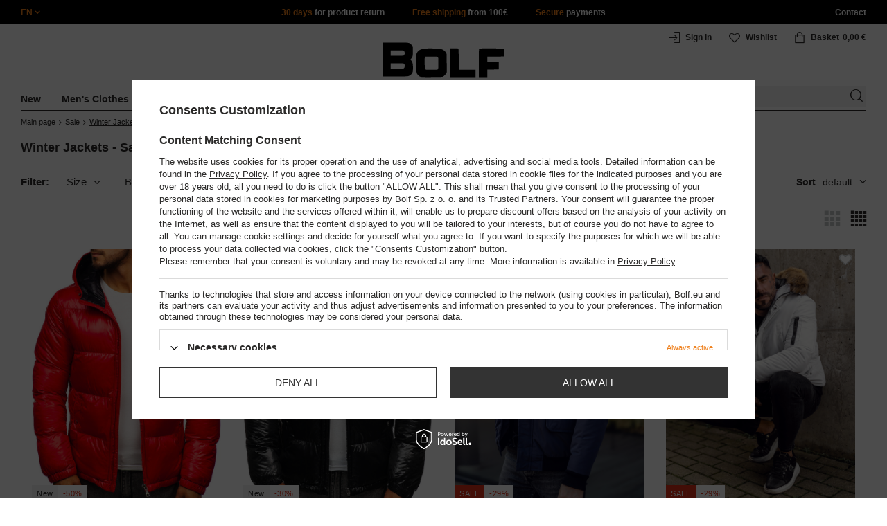

--- FILE ---
content_type: text/html; charset=utf-8
request_url: https://www.bolf.eu/eng_m_Sale_Winter-Jackets-Sale-45477.html
body_size: 37598
content:
<!DOCTYPE html>
<html compo="true" lang="en" class="--en" ><head><meta name='viewport' content='initial-scale = 1.0, maximum-scale = 2.0, width=device-width'/><link rel="preload" as="image" fetchpriority="high" media="(max-width: 420px)" href="/hpeciai/83e2f1effca0c2f67d3585b9d9edd720/eng_is_Mens-Quilted-Winter-Jacket-Red-Bolf-99311-75878jpg"><link rel="preload" as="image" fetchpriority="high" media="(min-width: 420.1px)" href="/hpeciai/e36b4cc0cf59e380ecfd5fcbf23ba9c9/eng_il_Mens-Quilted-Winter-Jacket-Red-Bolf-99311-75878jpg"><link rel="preload" as="image" fetchpriority="high" media="(max-width: 420px)" href="/hpeciai/241b213576cee6382ed70ec5cfa22d78/eng_is_Mens-Quilted-Winter-Jacket-Black-Bolf-99311-75720jpg"><link rel="preload" as="image" fetchpriority="high" media="(min-width: 420.1px)" href="/hpeciai/9df148338b1cb75dba881ca077ab658f/eng_il_Mens-Quilted-Winter-Jacket-Black-Bolf-99311-75720jpg"><meta http-equiv="Content-Type" content="text/html; charset=utf-8"><meta http-equiv="X-UA-Compatible" content="IE=edge"><title>Winter Jackets - Sale</title><meta name="keywords" content="clothes fashion jackets shirts hoodies sweatshirts trousers men's online shop"><meta name="description" content="Winter Jackets - Sale | Sale"><link rel="icon" href="/gfx/eng/favicon.ico"><meta name="theme-color" content="#ef7f1a"><meta name="msapplication-navbutton-color" content="#ef7f1a"><meta name="apple-mobile-web-app-status-bar-style" content="#ef7f1a"><link rel="stylesheet" type="text/css" href="/gfx/eng/style.css.gzip?r=1760038249"><script>
                        var app_shop = {
                            urls: {
                                prefix: 'data="/gfx/'.replace('data="', '') + 'eng/',
                                graphql: '/graphql/v1/'
                            },
                            vars: {
                                priceType: 'gross'
                            },
                            txt: {},
                            fn: {},
                            fnrun: {},
                            files: [],
                            graphql: {}
                        };
                        app_shop.vars.lang = 'en';
                    </script><meta name="robots" content="INDEX,FOLLOW,NOODP"><meta name="rating" content="general"><meta name="Author" content="www.bolf.eu based on IdoSell - the best online selling solutions for your e-store (www.idosell.com/shop).">
<!-- Begin LoginOptions html -->

<style>
#client_new_social .service_item[data-name="service_Apple"]:before, 
#cookie_login_social_more .service_item[data-name="service_Apple"]:before,
.oscop_contact .oscop_login__service[data-service="Apple"]:before {
    display: block;
    height: 2.6rem;
    content: url('/gfx/standards/apple.svg?r=1743165583');
}
.oscop_contact .oscop_login__service[data-service="Apple"]:before {
    height: auto;
    transform: scale(0.8);
}
#client_new_social .service_item[data-name="service_Apple"]:has(img.service_icon):before,
#cookie_login_social_more .service_item[data-name="service_Apple"]:has(img.service_icon):before,
.oscop_contact .oscop_login__service[data-service="Apple"]:has(img.service_icon):before {
    display: none;
}
</style>

<!-- End LoginOptions html -->

<!-- Open Graph -->
<meta property="og:type" content="website"><meta property="og:url" content="https://www.bolf.eu/eng_m_Sale_Winter-Jackets-Sale-45477.html
"><meta property="og:title" content="Winter Jackets - Sale"><meta property="og:description" content="Winter Jackets - Sale | Sale"><meta property="og:site_name" content="www.bolf.eu"><meta property="og:locale" content="en_GB"><meta property="og:image" content="https://www.bolf.eu/hpeciai/e4a197136f026f6ac6417580e223dea6/pol_pl_Czerwona-pikowana-kurtka-meska-zimowa-Denley-99311-75878_1.jpg"><meta property="og:image:width" content="413"><meta property="og:image:height" content="550"><link rel="manifest" href="https://www.bolf.eu/data/include/pwa/13/manifest.json?t=3"><meta name="apple-mobile-web-app-capable" content="yes"><meta name="apple-mobile-web-app-status-bar-style" content="black"><meta name="apple-mobile-web-app-title" content="www.bolf.eu"><link rel="apple-touch-icon" href="/data/include/pwa/13/icon-128.png"><link rel="apple-touch-startup-image" href="/data/include/pwa/13/logo-512.png" /><meta name="msapplication-TileImage" content="/data/include/pwa/13/icon-144.png"><meta name="msapplication-TileColor" content="#2F3BA2"><meta name="msapplication-starturl" content="/"><script type="application/javascript">var _adblock = true;</script><script async src="/data/include/advertising.js"></script><script type="application/javascript">var statusPWA = {
                online: {
                    txt: "Connected to the Internet",
                    bg: "#5fa341"
                },
                offline: {
                    txt: "No Internet connection",
                    bg: "#eb5467"
                }
            }</script><script async type="application/javascript" src="/ajax/js/pwa_online_bar.js?v=1&r=6"></script>
<!-- End Open Graph -->

<link rel="canonical" href="https://www.bolf.eu/eng_m_Sale_Winter-Jackets-Sale-45477.html" />
<link rel="alternate" hreflang="en-GB" href="https://www.bolf.eu/eng_m_Sale_Winter-Jackets-Sale-45477.html" />
<link rel="alternate" hreflang="pl" href="https://www.bolf.gr/pol_m_Sale_Kurtki-zimowe-meskie-wyprzedaz-58296.html" />
<link rel="alternate" hreflang="uk" href="https://www.denley.pl/ukr_m_Sale_Чоловічі-зимові-куртки-розпродаж-43224.html" />
<link rel="alternate" hreflang="cs" href="https://www.bolf.cz/cze_m_Vyprodej_Panske-zimni-bundy-vyprodej-44428.html" />
<link rel="alternate" hreflang="sk" href="https://bolf.sk/slo_m_Vypredaj_Panske-zimne-bundy-vypredaj-44429.html" />
<link rel="alternate" hreflang="it" href="https://www.bolf.co.it/ita_m_Saldi_Giubbotti-invernali-Saldi-45560.html" />
<link rel="alternate" hreflang="es" href="https://www.bolf.es/spa_m_Rebajas_Chaquetas-de-invierno-Rebajas-45610.html" />
<link rel="alternate" hreflang="lt" href="https://bolf.lt/lit_m_Sale_Vyriskos-ziemines-striukes-Sale-45648.html" />
<link rel="alternate" hreflang="ro" href="https://www.bolf.ro/rum_m_Sale_Geci-de-iarna-barbati-Sale-45673.html" />
<link rel="alternate" hreflang="de" href="https://www.bolf.de/ger_m_Sale_Winterjacken-fur-Herren-Sale-45698.html" />
<link rel="alternate" hreflang="fr" href="https://www.ebolf.fr/fre_m_Sale_Blousons-dhiver-Sale-45724.html" />
<link rel="alternate" hreflang="hu" href="https://www.bolf.hu/hun_m_Kiarusitas_Ferfi-telikabatok-Kiarusitas-44948.html" />
<link rel="alternate" hreflang="bg" href="https://www.bolf.bg/bul_m_Разпродажба_Мъжки-зимни-якета-Разпродажба-45400.html" />
<link rel="alternate" hreflang="sv" href="https://www.bolf.se/swe_m_Rea_Vinterjackor-Rea-45860.html" />
<link rel="alternate" hreflang="hr" href="https://www.bolf.com.hr/scr_m_Sale_Muske-zimske-jakne-popusti-48947.html" />
<link rel="alternate" hreflang="el" href="https://www.bolf.gr/gre_m_Sale_Ανδρικά-χειμερινά-μπουφάν-–-έκπτωση-58296.html" />

<!-- Begin additional html or js -->


<!--1411|13|587| modified: 2024-07-31 16:44:38-->
<script>    function getCookie(cname) {
        let name = cname + "=";
        let decodedCookie = decodeURIComponent(document.cookie);
        let ca = decodedCookie.split(';');
        for (let i = 0; i < ca.length; i++) {
            let c = ca[i];
            while (c.charAt(0) == ' ') {
                c = c.substring(1);
            }
            if (c.indexOf(name) == 0) {
                return c.substring(name.length, c.length);
            }
        }
        return "";
    }
    cookie_zgody = getCookie('iai_cookie');
    if (cookie_zgody === "") {
        cookie_zgody = {
            marketing: "",
            analytics: ""
        };
    } else {
        cookie_zgody = JSON.parse(cookie_zgody);
    }


    if (cookie_zgody.marketing == true && cookie_zgody.analytics == true) {
        console.log('cookie działa');
    }</script>
<!--1455|13|587| modified: 2024-03-13 12:16:10-->
<style>
.iai_cookie__wrapper {
    border-top: 1px solid #dbdbdb;
    margin-top: 15px;
    padding-top: 15px;
}
</style>
<!--581|13|368| modified: 2021-08-26 09:55:02-->
<!-- i581 sALL c368 -->
<style>#filter_traits1274433049_1274433200_box{display:none !important}.logout_link{display:none !important}</style>
<!-- CSS dla opisu -->
<meta name="google-translate-customization" content="f60758c531c1fd3d-978b3871514d4b99-gff7a25143255f8c6-d">
</meta>
<style>#projector_vat_info{display:block;margin-bottom:3px}#search_paging_fix{clear:both;overflow:hidden;padding:10px 0 0;display:none}div.colors li a img{width:49px !important}#search_paging2{float:right;margin:0;font-size:0.917em;color:#666;padding:3px 0 0}#search_paging2 .previous{display:block;width:14px;height:14px;text-align:center;color:#000;background:url("/gfx/pol/page_nv.png?r=1396251456") 0 0 no-repeat #fff;float:left;overflow:hidden;line-height:50px}#search_paging2 .current{display:block;height:14px;text-align:center;color:#333;font-weight:700;float:left;text-decoration:none;padding:0 10px;border-right:1px solid #DDD}#search_paging2 .paging{display:block;height:14px;text-align:center;color:#666;float:left;cursor:pointer;text-decoration:none;padding:0 10px;border-right:1px solid #DDD}#search_paging2 .next{display:block;width:14px;height:14px;text-align:center;color:#000;background:url("/gfx/pol/page_nv.png?r=1396251456") -14px 0 no-repeat #fff;float:left;margin-left:-1px;cursor:pointer;overflow:hidden;line-height:50px}#search_paging2 .gap{display:block;height:14px;text-align:center;float:left;text-decoration:none;padding:0 10px;border-right:1px solid #DDD}#menu_button3 #main_hotspot_zone1 img{width:auto !important}</style>
<!-- CSS dla opisu - end -->
<!-- i581 sALL c368 - end -->
<!--1269|13|368| modified: 2023-10-26 09:06:43-->
<style>
.menu_top__link img{
height: 22px;
}
 </style>
<!--918|13|481| modified: 2022-09-22 14:37:51-->
<!-- i918 c481 -->
<style>
.sm-webpush #consentForm img {
	width: auto !important;
	height: auto !important;
}
.sm-webpush #consentForm div {
	text-align: center !important;
}

.sm-webpush #consentForm p.ng-binding {
	text-align: left !important;
}

.sm-webpush #consentForm > div {
	flex-direction: column !important;
}

.sm-webpush #consentForm > div:first-child > div:nth-child(2) {
min-height: auto !important;
}

.sm-webpush.animated.slideInDown {
    width: 400px!important;
}

.sm-webpush #consentForm > div button {
    margin: 15px 0!important;
}

div#web-push-footer {
    display: none;
}
</style>
<!-- i918 c481 - end -->
<!--1462|13|529| modified: 2024-09-10 13:47:52-->
<script>const sizesJson = { 'sizes': [ { 'id': '169', 'name': '17', }, { 'id': '170', 'name': '17,5', }, { 'id': '171', 'name': '18', }, { 'id': '172', 'name': '18,5', }, { 'id': '173', 'name': '19', }, { 'id': '174', 'name': '19,5', }, { 'id': '175', 'name': '20', }, { 'id': '176', 'name': '21', }, { 'id': '178', 'name': '22', }, { 'id': '179', 'name': '23', }, { 'id': '180', 'name': '60', }, { 'id': '181', 'name': '20euro', }, { 'id': '182', 'name': '30euro', }, { 'id': '183', 'name': '50euro', }, { 'id': '184', 'name': '100euro', }, { 'id': '185', 'name': '200euro', }, { 'id': '192', 'name': 'OS', }, { 'id': '195', 'name': '£15', }, { 'id': '196', 'name': '£25', }, { 'id': '197', 'name': '£40', }, { 'id': '198', 'name': '£85', }, { 'id': '199', 'name': '£170', }, { 'id': '200', 'name': '650 ГРН', }, { 'id': '201', 'name': '1300 ГРН', }, { 'id': '202', 'name': '2000 ГРН', }, { 'id': '203', 'name': '3000 ГРН', }, { 'id': '204', 'name': '6500 ГРН', }, { 'id': '239', 'name': '415', }, { 'id': '240', 'name': '414', }, { 'id': '241', 'name': '412', }, { 'id': '242', 'name': '417', }, { 'id': '243', 'name': '413', }, { 'id': '244', 'name': '411', }, { 'id': '245', 'name': '410', }, { 'id': '246', 'name': '416', }, { 'id': '247', 'name': 'uniw', }, { 'id': '258', 'name': '25_euro', }, { 'id': '259', 'name': '50_euro', }, { 'id': '260', 'name': '100_euro', }, { 'id': '261', 'name': '5000huf', }, { 'id': '262', 'name': '10000huf', }, { 'id': '263', 'name': '20000huf', }, { 'id': '275', 'name': '30 ml', }, { 'id': '276', 'name': '35 ml', }, { 'id': '277', 'name': '€20', }, { 'id': '278', 'name': '€30', }, { 'id': '279', 'name': '€100', }, { 'id': '89', 'name': 'Uniwersalny', }, { 'id': 'uniw', 'name': 'Uniwersalnу', }, { 'id': '1', 'name': 'XXS', }, { 'id': '2', 'name': 'XS', }, { 'id': '301', 'name': 'XS/S', }, { 'id': 'V', 'name': 'S/M', }, { 'id': 'W', 'name': 'M/L', }, { 'id': '3', 'name': 'S', }, { 'id': '4', 'name': 'M', }, { 'id': '5', 'name': 'L', }, { 'id': 'Y', 'name': 'L/XL', }, { 'id': '6', 'name': 'XL', }, { 'id': 'Z', 'name': 'XL/2XL', }, { 'id': '7', 'name': '2XL', }, { 'id': '39', 'name': '2XL/3XL', }, { 'id': '8', 'name': '3XL', }, { 'id': '9', 'name': '4XL', }, { 'id': '27', 'name': '5XL', }, { 'id': 'X', 'name': '6XL', }, { 'id': '159', 'name': '7XL', }, { 'id': '160', 'name': '8XL', }, { 'id': '307', 'name': '9XL', }, { 'id': '140', 'name': 'r140', }, { 'id': '146', 'name': 'r146', }, { 'id': '152', 'name': 'r152', }, { 'id': '158', 'name': 'r158', }, { 'id': '164', 'name': 'r164', }, { 'id': '29', 'name': '8', }, { 'id': '28', 'name': '10', }, { 'id': '30', 'name': '12', }, { 'id': '31', 'name': '14', }, { 'id': '38', 'name': '16', }, { 'id': '40', 'name': 'r46', }, { 'id': '41', 'name': 'r48', }, { 'id': '42', 'name': 'r50', }, { 'id': '43', 'name': 'r52', }, { 'id': '44', 'name': 'r54', }, { 'id': '45', 'name': 'r56', }, { 'id': '46', 'name': 'r58', }, { 'id': '47', 'name': 'r60', }, { 'id': 'U', 'name': 'Rozmiar-1', }, { 'id': '48', 'name': 'LOT', }, { 'id': '49', 'name': 'r30', }, { 'id': '50', 'name': 'r32', }, { 'id': '51', 'name': 'r34', }, { 'id': '52', 'name': 'r36', }, { 'id': '53', 'name': 'r38', }, { 'id': '55', 'name': 'S29', }, { 'id': '56', 'name': 'S30', }, { 'id': '58', 'name': 'S32', }, { 'id': '59', 'name': 'S33', }, { 'id': '60', 'name': 'S34', }, { 'id': '61', 'name': 'S36', }, { 'id': '143', 'name': '25', }, { 'id': '10', 'name': '26', }, { 'id': '11', 'name': '30/33', }, { 'id': '12', 'name': '31/33', }, { 'id': '13', 'name': '32/33', }, { 'id': '14', 'name': '33/33', }, { 'id': '15', 'name': '34/33', }, { 'id': '16', 'name': '35/33', }, { 'id': '17', 'name': '36/33', }, { 'id': '34', 'name': '29/34', }, { 'id': '35', 'name': '30/34', }, { 'id': '36', 'name': '31/34', }, { 'id': '37', 'name': '32/34', }, { 'id': '62', 'name': '33/34', }, { 'id': '63', 'name': '34/34', }, { 'id': '64', 'name': '27', }, { 'id': '65', 'name': '36/34', }, { 'id': '70', 'name': '38/34', }, { 'id': '142', 'name': '40/34', }, { 'id': '71', 'name': '38/33', }, { 'id': '90', 'name': '28', }, { 'id': '57', 'name': '29', }, { 'id': '74', 'name': '30', }, { 'id': '78', 'name': '31', }, { 'id': '75', 'name': '32', }, { 'id': '76', 'name': '33', }, { 'id': '77', 'name': '34', }, { 'id': '148', 'name': '35', }, { 'id': '72', 'name': '36', }, { 'id': '91', 'name': '38', }, { 'id': '207', 'name': '39', }, { 'id': '80', 'name': '29/32', }, { 'id': '81', 'name': '30/32', }, { 'id': '82', 'name': '31/32', }, { 'id': '69', 'name': '32/32', }, { 'id': '83', 'name': '33/32', }, { 'id': '84', 'name': '34/32', }, { 'id': '86', 'name': '35/32', }, { 'id': '85', 'name': '36/32', }, { 'id': '87', 'name': '37/32', }, { 'id': '88', 'name': '38/32', }, { 'id': '257', 'name': '28/42', }, { 'id': '135', 'name': '30/44', }, { 'id': '136', 'name': '32/46', }, { 'id': '137', 'name': '34/48', }, { 'id': '138', 'name': '36/50', }, { 'id': '139', 'name': '38/52', }, { 'id': '141', 'name': '40/54', }, { 'id': '144', 'name': 'W28 L32', }, { 'id': '145', 'name': 'W29 L32', }, { 'id': '161', 'name': 'W30 L32', }, { 'id': '162', 'name': 'W31 L32', }, { 'id': '163', 'name': 'W32 L32', }, { 'id': '165', 'name': 'W33 L32', }, { 'id': '166', 'name': 'W34 L32', }, { 'id': '206', 'name': 'W35 L32', }, { 'id': '167', 'name': 'W36 L32', }, { 'id': '194', 'name': 'W38 L32', }, { 'id': '248', 'name': '40/33', }, { 'id': '249', 'name': '42/33', }, { 'id': '264', 'name': 'W29 L34', }, { 'id': '265', 'name': 'W30 L34', }, { 'id': '266', 'name': 'W28 L34', }, { 'id': '267', 'name': 'W31 L34', }, { 'id': '268', 'name': 'W32 L34', }, { 'id': '269', 'name': 'W33 L34', }, { 'id': '270', 'name': 'W34 L34', }, { 'id': '271', 'name': 'W35 L34', }, { 'id': '272', 'name': 'W36 L34', }, { 'id': '273', 'name': 'W37 L34', }, { 'id': '274', 'name': 'W38 L34', }, { 'id': '286', 'name': '28/XS', }, { 'id': '287', 'name': '29/S', }, { 'id': '288', 'name': '30/S', }, { 'id': '289', 'name': '31/M', }, { 'id': '290', 'name': '32/M', }, { 'id': '291', 'name': '33/L', }, { 'id': '292', 'name': '34/L', }, { 'id': '293', 'name': '35/XL', }, { 'id': '294', 'name': '36/XL', }, { 'id': '295', 'name': '37/2XL', }, { 'id': '296', 'name': '38/2XL', }, { 'id': '298', 'name': '39/3XL', }, { 'id': '297', 'name': '40/3XL', }, { 'id': '299', 'name': '42/3XL', }, { 'id': '300', 'name': '41/3XL', }, { 'id': '147', 'name': 'Rozmiar lоsowy', }, { 'id': '302', 'name': '35-38', }, { 'id': '303', 'name': '35-39', }, { 'id': '305', 'name': '35-41', }, { 'id': '284', 'name': '36-38', }, { 'id': '304', 'name': '38-42', }, { 'id': '285', 'name': '39-41', }, { 'id': '149', 'name': '39-42', }, { 'id': '253', 'name': '40-41', }, { 'id': '308', 'name': '40-42', }, { 'id': '306', 'name': '40-43', }, { 'id': '250', 'name': '40-46', }, { 'id': '255', 'name': '41-43', }, { 'id': '151', 'name': '41-44', }, { 'id': '251', 'name': '41-46', }, { 'id': '252', 'name': '41-47', }, { 'id': '94', 'name': '42-44', }, { 'id': '150', 'name': '43-46', }, { 'id': '256', 'name': '44-46', }, { 'id': '254', 'name': '45-46', }, { 'id': '153', 'name': '100 RON', }, { 'id': '154', 'name': '200 RON', }, { 'id': '157', 'name': '300 RON', }, { 'id': '155', 'name': 'rabat_500', }, { 'id': '156', 'name': 'rabat_1000', }, { 'id': '18', 'name': '35,0', }, { 'id': '22', 'name': '35,5', }, { 'id': '19', 'name': '36,0', }, { 'id': '20', 'name': '36,5', }, { 'id': '21', 'name': '37,0', }, { 'id': 'A', 'name': '37.5', }, { 'id': 'B', 'name': '38,0', }, { 'id': 'C', 'name': '38.5', }, { 'id': 'D', 'name': '39,0', }, { 'id': 'E', 'name': '39.5', }, { 'id': 'F', 'name': '40', }, { 'id': 'G', 'name': '40.5', }, { 'id': 'H', 'name': '41', }, { 'id': 'I', 'name': '41.5', }, { 'id': 'J', 'name': '42', }, { 'id': 'K', 'name': '42.5', }, { 'id': 'L', 'name': '43', }, { 'id': 'M', 'name': '43.5', }, { 'id': 'N', 'name': '44', }, { 'id': 'O', 'name': '44.5', }, { 'id': 'P', 'name': '45', }, { 'id': 'Q', 'name': '45.5', }, { 'id': 'R', 'name': '46', }, { 'id': 'S', 'name': '46.5', }, { 'id': 'T', 'name': '47', }, { 'id': '54', 'name': 'ROZMIAR', }, { 'id': '208', 'name': '34,0', }, { 'id': '209', 'name': '33,0', }, { 'id': '210', 'name': '32,0', }, { 'id': '211', 'name': '31,0', }, { 'id': '212', 'name': '30,0', }, { 'id': '213', 'name': '29,0', }, { 'id': '214', 'name': '28,0', }, { 'id': '215', 'name': '27,0', }, { 'id': '216', 'name': '26,0', }, { 'id': '217', 'name': '25,0', }, { 'id': '218', 'name': '20,0', }, { 'id': '219', 'name': '21,0', }, { 'id': '220', 'name': '22,0', }, { 'id': '221', 'name': '23,0', }, { 'id': '222', 'name': '24,0', }, { 'id': '223', 'name': '80-86', }, { 'id': '224', 'name': '86-92', }, { 'id': '225', 'name': '92-98', }, { 'id': '226', 'name': '98-104', }, { 'id': '227', 'name': '104-110', }, { 'id': '228', 'name': '110-116', }, { 'id': '229', 'name': '116-122', }, { 'id': '230', 'name': '122-128', }, { 'id': '238', 'name': '128-134', }, { 'id': '231', 'name': '134-140', }, { 'id': '235', 'name': '140-146', }, { 'id': '232', 'name': '146-152', }, { 'id': '236', 'name': '152-158', }, { 'id': '233', 'name': '158-164', }, { 'id': '237', 'name': '164-170', }, { 'id': '234', 'name': '170-176', }, { 'id': '280', 'name': '146', }, { 'id': '281', 'name': '152', }, { 'id': '282', 'name': '158', }, { 'id': '283', 'name': '164', }, { 'id': '92', 'name': '85', }, { 'id': '32', 'name': '90', }, { 'id': '93', 'name': '95', }, { 'id': '23', 'name': '100', }, { 'id': '67', 'name': '105', }, { 'id': '25', 'name': '110', }, { 'id': '66', 'name': '115', }, { 'id': '24', 'name': '120', }, { 'id': '68', 'name': '125', }, { 'id': '33', 'name': '130', }, { 'id': '177', 'name': '135', }, { 'id': '26', 'name': '140', }, { 'id': '79', 'name': '150', }, { 'id': '95', 'name': 'S/46', }, { 'id': '96', 'name': 'M/48', }, { 'id': '99', 'name': 'L/50', }, { 'id': '97', 'name': 'XL/52', }, { 'id': '98', 'name': '2XL/54', }, { 'id': '133', 'name': '3XL/56', }, { 'id': '134', 'name': '4XL/58', }, { 'id': '168', 'name': '5XL/60', }, { 'id': '73', 'name': 'XXS/44', }, { 'id': '186', 'name': 'XS/46', }, { 'id': '187', 'name': 'S/48', }, { 'id': '188', 'name': 'M/50', }, { 'id': '189', 'name': 'L/52', }, { 'id': '190', 'name': 'XL/54', }, { 'id': '191', 'name': '2XL/56', }, { 'id': '193', 'name': '3XL/58', }, { 'id': '205', 'name': '4XL/60', }, ]}</script>
<!--1249|13|529| modified: 2024-09-10 13:47:52-->
<script>    document.addEventListener('DOMContentLoaded', () => {
        window.dataLayer = window.dataLayer || []

        function gtag() {
            dataLayer.push(arguments)
        }

        gtag('consent', 'default', {
            ad_storage: 'denied',
            ad_user_data: 'denied',
            ad_personalization: 'denied',
            analytics_storage: 'denied',
            wait_for_update: 2000,
        })
        const consent = () => {
            //if (cookie_zgody.marketing == true || cookie_zgody.analytics == true) {
            gtag('consent', 'update', {
                analytics_storage: cookie_zgody.analytics == true ? 'granted' : 'denied',
                ad_storage: cookie_zgody.marketing == true ? 'granted' : 'denied',
                ad_user_data: cookie_zgody.marketing == true ? 'granted' : 'denied',
                ad_personalization: cookie_zgody.marketing == true ? 'granted' : 'denied',
            })
            //}
        }

        const consentAfterLink = () => {
            const cookieLink = document.querySelector('a[href="#showCookiesConfiguration"]')
            cookieLink.addEventListener('click', () => {
                setTimeout(() => {
                    const cookieBtns = document.querySelectorAll('.iai_cookie__consentsActions a')
                    for (const cookieBtn of cookieBtns) {
                        cookieBtn.addEventListener('click', () => {
                            setTimeout(() => {
                                cookie_zgody = JSON.parse(Cookies.get('iai_cookie'))
                                consent()
                            }, 1000)
                        })
                    }
                }, 1000)
            })
        }
        consentAfterLink()

        const cookieBtns = document.querySelector('.iai_cookie__consentsActions ')
        if (cookieBtns) {
            cookieBtns.querySelectorAll('a').forEach(e => {
                e.addEventListener('click', () => {
                    setTimeout(() => {
                        cookie_zgody = JSON.parse(Cookies.get('iai_cookie'))
                        consent()
                    }, 1000)
                })
            })
        } else {
            consent()
        }
    })</script>
<!--1404|13|541| modified: 2024-10-07 08:22:47-->
<style>
.navbar-nav > li > .nav-link[title="Sale"] {
    color: #f00;
}
</style>
<!--1430|13|541| modified: 2024-10-07 08:22:47-->
<style>
.filters__block #filter_producer_content > li:not(#filter_producer_others_box)#filter_producer_1695969128_box{display:block;order:3;}
</style>
<!--1196|13|541| modified: 2025-11-05 13:25:02-->
<!-- i1196 c541 -->
<style>
   header .navbar-nav > li > .nav-link[title="Black Friday"] {
      color: #f00 !important;;
   }
   header .navbar-nav > li > .nav-link[title="Singles' Days"] {
      color: #f00;
   }


.navbar-nav .navbar-subsubnav > li.nav-item[data-id="11724"]>.nav-link{
  font-weight: 800 !important;
  font-family: arial;
}

@media(min-width:979px){
.menu_top{
  display: grid !important;
  grid-template-columns: minmax(max-content, 1fr) max-content minmax(max-content, 1fr);
}
}
@media(min-width:979px) and (max-width:1200px){
  .menu_top__item{
    padding: 0 10px !important;
  }
}
#links_footer_6 a[title="Hotline"] {display: none !important;}
</style>
<!--1466|13|541| modified: 2024-10-07 08:22:47-->
<style>
@media only screen and (max-width: 757px) {
    .search_categoriesdescription_sub #txt_bok {
        display: block !important;
    }
}
</style>
<!--1534|13|541-->
<style>
#search .product .label_icons span {
    text-transform: none
}
</style>
<!--1213|13|544| modified: 2021-09-15 14:40:44-->
<!-- i1213 s13 c544-->
<style>
.trusted_shops_footer {
display: none !important;
}
</style>
<!-- end i1213 s13 c544-->
<!--1215|13|545| modified: 2021-09-23 12:59:42-->
<meta name="facebook-domain-verification" content="gz6vl4q8u4l0rjquz8ch7que24t6ga" />
<!--1450|13|562| modified: 2025-12-19 15:31:09-->
<script>

    const today_banner = new Date();
    const start_banner = new Date('2025/07/04');
    const end_banner = new Date('2025/07/21 23:59:59');

    if (today_banner >= start_banner && today_banner <= end_banner) {

        const styleSkeletonBaner = `
            .banner_search_skeleton {
                display:block;
                //aspect-ratio: 32/5;
                aspect-ratio: 7.37 / 1;
                margin-top: 10px;
                width: 100%;
            }
            @media (max-width: 979px) {
                div.search_categoriesdescription_wrapper {
                    flex-wrap: wrap;
                }
                .search_categoriesdescription {
                    flex:1;
                    min-width:50%;
                }
            }
            @media (max-width: 757px) {
                .banner_search_skeleton {
                    aspect-ratio: 3.79/1;
                    //aspect-ratio: 4.79 / 1;
                }
                .search_categoriesdescription {
                    min-height: 28px;
                }
            }
            .search_categoriesdescription_banner_woman + .banner_search_skeleton,
            .search_categoriesdescription_banner_man + .banner_search_skeleton {
                display:none;
            }
        `;
        const styleSkeletonElement = document.createElement('style');
        styleSkeletonElement.textContent = styleSkeletonBaner;
        document.head.appendChild(styleSkeletonElement);

    }

    document.addEventListener('DOMContentLoaded', () => {
        
        const css = `<style>
            .search_categoriesdescription_banner_woman,
            .search_categoriesdescription_banner_man {
                //aspect-ratio: 32/5;
                aspect-ratio: 7.37 / 1;
                margin-top: 10px;
                background-size: contain;
                display: flex;
                justify-content: flex-end;
                align-items: flex-end;
                width:100%;
            }

            .search_categoriesdescription_banner_woman {
                background-image: url('/data/include/cms/kafelki/2023.04.05/banner_cat/Kategoria_1920_SHE_EU.jpg');
            }

            .search_categoriesdescription_banner_man {
                background-image: url('/data/include/cms/kafelki/2023.04.05/banner_cat/Kategoria_1920_MEN_EU.jpg');
            }

            .search_categoriesdescription_banner_woman a,
            .search_categoriesdescription_banner_man a {
                color: #d8ae4f;
                font-size: 12px;
                font-weight: 700;
                padding: 10px 10px;
                text-decoration: underline;
                display: block;
                width: 100%;
                height: 100%;
            }

            @media (max-width: 979px) {
                .search_categoriesdescription_banner_woman a {
                    padding: 5px 10px;
                }
            }

            @media (max-width: 757px) {
                .search_categoriesdescription_banner_woman {
                    background-image: url('/data/include/cms/kafelki/2023.04.05/banner_cat/Kategoria_757_SHE_EU.jpg');
                    aspect-ratio: 3.79/1;
                    //aspect-ratio: 4.79 / 1;
                }
            }

            @media (max-width: 757px) {
                .search_categoriesdescription_banner_man {
                    background-image: url('/data/include/cms/kafelki/2023.04.05/banner_cat/Kategoria_757_MEN_EU.jpg');
                    aspect-ratio: 3.79/1;
                    //aspect-ratio: 4.79 / 1;
                }
            }
        </style>`;

        if (today_banner >= start_banner && today_banner <= end_banner) {

            const sex_banner = document.body.classList.value;

            if (sex_banner.includes('woman_')) {
                document.body.insertAdjacentHTML('afterbegin', css);
                const bannerDesc = document.querySelector('.search_categoriesdescription_wrapper .banner_search_skeleton');
                if(bannerDesc) {
                    bannerDesc.insertAdjacentHTML('beforebegin', '<div class="search_categoriesdescription_banner_woman"><a href="/-20-ON-ALL-PRODUCTS-cterms-eng-2325.html"></a></div>');
                }

            } else if (sex_banner.includes('man_')) {
                document.body.insertAdjacentHTML('afterbegin', css);
                const bannerDesc = document.querySelector('.search_categoriesdescription_wrapper .banner_search_skeleton');
                if(bannerDesc) {
                    bannerDesc.insertAdjacentHTML('beforebegin', '<div class="search_categoriesdescription_banner_man"><a href="/-20-ON-ALL-PRODUCTS-cterms-eng-2325.html"></a></div>');
                }
            }

        }

    });

</script>
<!--1293|13|569| modified: 2023-03-23 09:42:10-->
<link rel="stylesheet" href="https://glosler.com/generator/hit_cenowy/style.css">
<!--1428|13|592| modified: 2023-10-26 10:26:05-->
<style>
    div#regulamin {
        position: relative;
        z-index: 9;
        width: 100%;
        background: #000;
        color: #fff;
        text-align: center;
        padding: 15px 35px;
        margin: 0 15px;
    }

    div#regulamin~div {
        margin-top: 10px!important;
    }

    #regulamin p {
        position: absolute;
        right: 10px;
        top: calc(50% - 13px);
        font-size: 20px;
        cursor: pointer;
    }

    #regulamin a {
        color: #ef7f1a;
        cursor: pointer;
    }

    #regulamin a:hover {
        text-decoration: underline;
    }

</style>
<script>/*
    document.addEventListener('DOMContentLoaded', () => {
        const body = document.querySelector('body');
        if (Cookies.get('new_terms') !== 'true' && (body.classList.contains('man_version') || body.classList.contains('woman_version'))) {
            const layout = document.getElementById('layout');

            layout.insertAdjacentHTML('afterbegin', '<div id="regulamin">Dear Customer, From 2023/10/16 we introduce amendments to the Regulations of our online store. You can read the new content of the Regulations here: <a href="https://www.denley.pl/data/include/cms/Terms/regulationsEU.pdf">regulations</a>.<br>The changes apply to services provided within the online store, payment services and parties collecting opinions about the services we provide.<p class="close">✖</p></div>');

            const close = document.querySelector('#regulamin .close');
            close.addEventListener('click', () => {
                document.getElementById('regulamin').style.display = 'none';
                document.querySelector('div#regulamin ~ div').style.marginTop = 0;
            });
            Cookies.set('new_terms', true, {
                expires: new Date("2023-10-16")
            })
        }


    });
*/
</script>

<!--1176|13|598| modified: 2024-05-22 14:18:19-->
<script src="https://cdnjs.cloudflare.com/ajax/libs/crypto-js/4.0.0/crypto-js.min.js" integrity="sha512-nOQuvD9nKirvxDdvQ9OMqe2dgapbPB7vYAMrzJihw5m+aNcf0dX53m6YxM4LgA9u8e9eg9QX+/+mPu8kCNpV2A==" crossorigin="anonymous"></script>
<!--1474|13|602| modified: 2025-04-28 07:39:11-->
<style>
.search_categoriesdescription p,
.search_categoriesdescription .desc_more {
    display: none;
}
</style>
<!--1481|13|602| modified: 2025-04-28 07:39:11-->
<script>(() => {
    const lang = document.querySelector('html').getAttribute('lang');

    const hrefLangElement = document.querySelector(`link[hreflang="${lang}"]`);
    const xDefaultElement = document.querySelector('link[hreflang="x-default"]');

    const mainHrefLinks = document.querySelectorAll('link[href*="main"]');
    mainHrefLinks.forEach(link => {
        const { href } = link;
        link.href = href.replace(/main-.*$/i, '');
    });

    if (hrefLangElement) hrefLangElement.remove();
    if (xDefaultElement) xDefaultElement.remove();
})();</script>
<!--1540|13|612| modified: 2025-09-23 04:10:20-->
<script>function onElementReady(selector, callback) {
console.log('działa observer');
  const elem = document.querySelector(selector);
  if (elem) {
    callback(elem);
    return;
  }

  const observer = new MutationObserver(() => {
    const elem = document.querySelector(selector);
    if (elem) {
      callback(elem);
      observer.disconnect();
    }
  });

  observer.observe(document.body, { childList: true, subtree: true });
}</script>
<!--1349|13|568| modified: 2025-11-03 10:47:06-->
<script>    (() => {
        const url = location.pathname;
        if (url.includes('-ukr-')) {
            const robots = document.querySelector('meta[name="robots"]');
            if (robots && !robots.content.toLowerCase().includes('noindex')) {
                document.querySelector('meta[name="robots"]').content = "NOINDEX,NOFOLLOW,NOODP";
            }
        }
        if (url.includes('firm-') || url.includes('cat-') || url.includes('-cterms-') || url.includes('order') || url.includes('basketedit')) {
            const robots = document.querySelector('meta[name="robots"]');
            if (robots && !robots.content.toLowerCase().includes('noindex')) {
                document.querySelector('meta[name="robots"]').content = "NOINDEX,NOFOLLOW,NOODP";
            } else {
                const firstMeta = document.querySelector('meta');
                const newRobots = createElement('meta');
                newRobots.name = 'robots';
                newRobots.content = "NOINDEX,NOFOLLOW,NOODP";
                newRobots.after(firstMeta);
            }
        }
        document.addEventListener("DOMContentLoaded", () => {
            const tree = app_shop.vars.menu_tree;
            if (tree === 5) {
                const robots = document.querySelector('meta[name="robots"]');
                if (robots && !robots.content.toLowerCase().includes('noindex')) {
                    document.querySelector('meta[name="robots"]').content = "NOINDEX,NOFOLLOW,NOODP";
                } else {
                    const firstMeta = document.querySelector('meta');
                    const newRobots = createElement('meta');
                    newRobots.name = 'robots';
                    newRobots.content = "NOINDEX,NOFOLLOW,NOODP";
                    newRobots.after(firstMeta);
                }
            }
        });
    })();</script>

<!-- End additional html or js -->
<script src="/gfx/eng/menu_javascript.js.gzip?r=1760038250"></script><script src="/gfx/eng/menu_tree4.js.gzip?r=1760038250"></script></head><body class=""><script>
                    var script = document.createElement('script');
                    script.src = app_shop.urls.prefix + 'envelope.js';

                    document.getElementsByTagName('body')[0].insertBefore(script, document.getElementsByTagName('body')[0].firstChild);
                </script><div id="container" class="search_page container"><header class="d-flex flex-wrap mx-md-n3 commercial_banner"><script class="ajaxLoad">
                app_shop.vars.vat_registered = "true";
                app_shop.vars.currency_format = "###,##0.00";
                
                    app_shop.vars.currency_before_value = false;
                
                    app_shop.vars.currency_space = true;
                
                app_shop.vars.symbol = "€";
                app_shop.vars.id= "EUR";
                app_shop.vars.baseurl = "http://www.bolf.eu/";
                app_shop.vars.sslurl= "https://www.bolf.eu/";
                app_shop.vars.curr_url= "%2Feng_m_Sale_Winter-Jackets-Sale-45477.html";
                

                var currency_decimal_separator = ',';
                var currency_grouping_separator = ' ';

                
                    app_shop.vars.blacklist_extension = ["exe","com","swf","js","php"];
                
                    app_shop.vars.blacklist_mime = ["application/javascript","application/octet-stream","message/http","text/javascript","application/x-deb","application/x-javascript","application/x-shockwave-flash","application/x-msdownload"];
                
                    app_shop.urls.contact = "/contact-eng.html";
                

                    function getCookie(name) {
                            let value = `; ${document.cookie}`;
                            let parts = value.split(`; ${name}=`);
                            if (parts.length === 2) return parts.pop().split(';').shift();
                        }
                        let registerRedirect = getCookie('register_redirect');

                        document.cookie = "register_redirect=; expires=Thu, 01 Jan 1970 00:00:00 UTC; path=/;";
                        
                        app_shop.txt.registerRedirect = '/Thank-you-for-registering-clinks-eng-1817.html';
                        app_shop.txt.registerRedirectat = '';

                        if(location.hostname == 'bolf-at.iai-shop.com' || location.hostname == 'www.bolf.at') { if(app_shop.vars.lang == 'de') { app_shop.txt.registerRedirect = app_shop.txt.registerRedirectat; } } 

                        if(app_shop.txt.registerRedirect != '') {
                            if(registerRedirect) {

                                document.cookie = "register_redirect_url=" + location.pathname;

                                document.querySelector('body').classList.add('load-content', '--hide_all');

                                let goSite = registerRedirect == 'register2' ? '?goto=order1' : '?goto=login';

setTimeout(function() {
                                window.location.href = app_shop.txt.registerRedirect + goSite;
}, 200);

                            }
                        }
                    
                    </script><div id="viewType" style="display:none"></div><script>
var botPattern = "(googlebot\/|Googlebot-Mobile|Googlebot-Image|Google favicon|Mediapartners-Google|bingbot|slurp|java|wget|curl|Commons-HttpClient|Python-urllib|libwww|httpunit|nutch|phpcrawl|msnbot|jyxobot|FAST-WebCrawler|FAST Enterprise Crawler|biglotron|teoma|convera|seekbot|gigablast|exabot|ngbot|ia_archiver|GingerCrawler|webmon |httrack|webcrawler|grub.org|UsineNouvelleCrawler|antibot|netresearchserver|speedy|fluffy|bibnum.bnf|findlink|msrbot|panscient|yacybot|AISearchBot|IOI|ips-agent|tagoobot|MJ12bot|dotbot|woriobot|yanga|buzzbot|mlbot|yandexbot|purebot|Linguee Bot|Voyager|CyberPatrol|voilabot|baiduspider|citeseerxbot|spbot|twengabot|postrank|turnitinbot|scribdbot|page2rss|sitebot|linkdex|Adidxbot|blekkobot|ezooms|dotbot|Mail.RU_Bot|discobot|heritrix|findthatfile|europarchive.org|NerdByNature.Bot|sistrix crawler|ahrefsbot|Aboundex|domaincrawler|wbsearchbot|summify|ccbot|edisterbot|seznambot|ec2linkfinder|gslfbot|aihitbot|intelium_bot|facebookexternalhit|yeti|RetrevoPageAnalyzer|lb-spider|sogou|lssbot|careerbot|wotbox|wocbot|ichiro|DuckDuckBot|lssrocketcrawler|drupact|webcompanycrawler|acoonbot|openindexspider|gnam gnam spider|web-archive-net.com.bot|backlinkcrawler|coccoc|integromedb|content crawler spider|toplistbot|seokicks-robot|it2media-domain-crawler|ip-web-crawler.com|siteexplorer.info|elisabot|proximic|changedetection|blexbot|arabot|WeSEE:Search|niki-bot|CrystalSemanticsBot|rogerbot|360Spider|psbot|InterfaxScanBot|Lipperhey SEO Service|CC Metadata Scaper|g00g1e.net|GrapeshotCrawler|urlappendbot|brainobot|fr-crawler|binlar|SimpleCrawler|Livelapbot|Twitterbot|cXensebot|smtbot|bnf.fr_bot|A6-Indexer|ADmantX|Facebot|Twitterbot|OrangeBot|memorybot|AdvBot|MegaIndex|SemanticScholarBot|ltx71|nerdybot|xovibot|BUbiNG|Qwantify|archive.org_bot|Applebot|TweetmemeBot|crawler4j|findxbot|SemrushBot|yoozBot|lipperhey|y!j-asr|Domain Re-Animator Bot|AddThis|Chrome-Lighthouse)";
var re = new RegExp(botPattern, 'i').test(navigator.userAgent);
</script><script type="text/javascript">

            app_shop.vars.page_type = 'search';
            app_shop.vars.page_version = 'man';
                    app_shop.vars.menu_tree = 1;
                </script><script type="text/javascript">
                        app_shop.vars.currentCategoryID = parseInt('45477');
                    </script><div class="menu_top"><div class="menu_top__lang"><div class="menu_top__item"><a href="/data/include/cms/language_new.html?v1" id="lang-select" class="menu_top__link top_settings_lang"><span>en</span></a></div></div><div class="menu_top__left"><div class="menu_top__item"><a href="/contact-eng.html" target="_self" title="Contact" class="menu_top__link" >Contact</a></div></div><div class="menu_top__right"><div class="menu_top__item --menu4 --active"><span  title="30 days for product return" class="menu_top__link" ><img class="b-lazy" src="/gfx/custom/loader.gif?r=1760038022" alt="30 days for product return" title="30 days for product return" data-src="/data/gfx/eng/navigation/13_4_i_56399.svg"><span>30 days</span> for product return</span></div><div class="menu_top__item --menu4"><span  title="Free shipping from 100€" class="menu_top__link" ><img class="b-lazy" src="/gfx/custom/loader.gif?r=1760038022" alt="Free shipping from 100€" title="Free shipping from 100€" data-src="/data/gfx/eng/navigation/13_4_i_56400.svg"><span>Free shipping</span> from 100€</span></div><div class="menu_top__item --menu4"><span  title="Secure payments" class="menu_top__link" ><img class="b-lazy" src="/gfx/custom/loader.gif?r=1760038022" alt="Secure payments" title="Secure payments" data-src="/data/gfx/eng/navigation/13_4_i_61575.svg"><span>Secure</span> payments</span></div></div><div id="menu_settings" class="d-flex align-items-center justify-content-center justify-content-lg-end"><div class="open_trigger"><span class="d-none d-md-inline-block flag_txt"><i class="icon-truck"></i></span><div class="menu_settings_wrapper d-md-none"><div class="menu_settings_inline"><div class="menu_settings_header">
                                        Language and currency: 
                                    </div><div class="menu_settings_content"><span class="menu_settings_flag flag flag_eng"></span><strong class="menu_settings_value"><span class="menu_settings_language">en</span><span> | </span><span class="menu_settings_currency">€</span></strong></div></div><div class="menu_settings_inline"><div class="menu_settings_header">
                                        Delivery to: 
                                    </div><div class="menu_settings_content"><strong class="menu_settings_value">Poland</strong></div></div></div><i class="icon-angle-down d-none d-md-inline-block"></i></div><form action="https://www.bolf.eu/settings.php" method="post"><ul class="bg_alter"><li><div class="form-group"><label for="menu_settings_country">Delivery to</label><div class="select-after"><select class="form-control" name="country" id="menu_settings_country"><option value="1143020016">Austria</option><option value="1143020022">Belgium</option><option value="1143020033">Bulgaria</option><option value="1143020038">Croatia</option><option value="1143020041">Czech Republic</option><option value="1143020042">Denmark</option><option value="1143020051">Estonia</option><option value="1143020056">Finland</option><option value="1143020057">France</option><option value="1143020143">Germany</option><option value="1143020062">Greece</option><option value="1143020217">Hungary</option><option value="1143020220">Italy</option><option value="1143020118">Latvia</option><option value="1143020116">Lithuania</option><option value="1143020117">Luxembourg</option><option value="1143020076">Netherlands</option><option selected value="1143020003">Poland</option><option value="1143020163">Portugal</option><option value="1143020083">Republic of Ireland</option><option value="1143020169">Romania</option><option value="1143020182">Slovakia</option><option value="1143020183">Slovenia</option><option value="1143020075">Spain</option><option value="1143020193">Sweden</option></select></div></div></li><li class="buttons"><button class="btn --solid --large" type="submit">
                                        Apply changes
                                    </button></li></ul></form></div></div><div id="logo" class="col-md-4 d-flex"><a href="http://www.bolf.eu/" target="_self"><img src="/data/gfx/mask/eng/logo_13_big.svg" alt="bolf.eu" width="545" height="217"></a></div><div class="menu_basket_wrapper col-md-4"><a class="account_link d-none d-md-flex" href="https://www.bolf.eu/login.php" title="Sign in"><i class="icon-login"></i><span>Sign in</span></a><a class="wishes_link link" href="https://www.bolf.eu/basketedit.php?mode=2" rel="nofollow" title="Wishlist"><i class="icon-wishes"></i><span class="d-none d-md-inline wishes_count">Wishlist<span></span></span></a><div id="menu_basket"><a href="https://www.bolf.eu/basketedit.php?mode=1" title="Click here to go to the basket"><i class="icon-shopping-cart"></i><span class="d-none d-md-inline">Basket</span><strong>0,00 €</strong><span class="badge badge-important"></span></a><script>
                        app_shop.vars.cache_html = true;
                    </script><script>
                    app_shop.vars.gift_card_id = [47089, 88803, 88802];
                </script></div></div><script>
                        app_shop.vars.loyalty = app_shop.vars.loyalty || {};
                        </script><script>
                        app_shop.vars.loyalty.rebate = [];
                </script><nav id="menu_categories" class="col-md-9 px-0 px-md-3 wide"><button type="button" class="navbar-toggler" title="Menu"><i class="icon-reorder"></i></button><div class="navbar-collapse" id="menu_navbar"><ul id="version_menu_top"><li class="man_version active"><ul class="navbar-nav mx-md-n3"><li class="nav-item" rel="New"><span class="nav-link">New</span><ul class="navbar-subnav"><li class="nav-item"><a class="nav-link" href="/eng_m_New-2376.html" title="New" target="_self">New</a></li><li class="nav-item"><a class="nav-link" href="/eng_m_New-9708.html" title="New" target="_self">New</a></li></ul></li><li class="nav-item
                                        " rel="Men's Clothes"><a href="/eng_m_Mens-Clothes-2269.html" target="_self" title="Men's Clothes" class="nav-link" >Men's Clothes</a><ul class="navbar-subnav"><li class="nav-item"><img class="b-lazy --gfx_menu" src="/gfx/custom/loader.gif?r=1760038022" data-src="/data/gfx/eng/navigation/13_1_i_2271.jpg" alt="Jackets"><a class="nav-link" href="/eng_m_Mens-Clothes_Jackets-2271.html" title="Jackets" target="_self">Jackets</a><ul class="navbar-subsubnav"><li class="nav-item" data-id="2292"><a class="nav-link" href="/eng_m_Mens-Clothes_Jackets_Lightweight-Jackets-2292.html" title="Lightweight Jackets" target="_self">Lightweight Jackets</a></li><li class="nav-item" data-id="16286"><a class="nav-link" href="/eng_m_Mens-Clothes_Jackets_Quilted-Jackets-16286.html" title="Quilted Jackets" target="_self">Quilted Jackets</a></li><li class="nav-item" data-id="2293"><a class="nav-link" href="/eng_m_Mens-Clothes_Jackets_Leather-Jackets-2293.html" title="Leather Jackets" target="_self">Leather Jackets</a></li><li class="nav-item" data-id="7962"><a class="nav-link" href="/eng_m_Mens-Clothes_Jackets_Bomber-Jackets-7962.html" title="Bomber Jackets" target="_self">Bomber Jackets</a></li><li class="nav-item" data-id="14561"><a class="nav-link" href="/eng_m_Mens-Clothes_Jackets_Denim-Jackets-14561.html" title="Denim Jackets" target="_self">Denim Jackets</a></li><li class="nav-item" data-id="8012"><a class="nav-link" href="/eng_m_Mens-Clothes_Jackets_Elegant-Jackets-8012.html" title="Elegant Jackets" target="_self">Elegant Jackets</a></li><li class="nav-item" data-id="51434"><a class="nav-link" href="/eng_m_Mens-Clothes_Jackets_Baseball-Jackets-51434.html" title="Baseball Jackets" target="_self">Baseball Jackets</a></li><li class="nav-item" data-id="8013"><a class="nav-link" href="/eng_m_Mens-Clothes_Jackets_Softshell-Jackets-8013.html" title="Softshell Jackets" target="_self">Softshell Jackets</a></li><li class="nav-item" data-id="16288"><a class="nav-link" href="/eng_m_Mens-Clothes_Jackets_Rain-Jackets-16288.html" title="Rain Jackets" target="_self">Rain Jackets</a></li><li class="nav-item" data-id="8090"><a class="nav-link" href="/eng_m_Mens-Clothes_Jackets_Windbreaker-Jackets-8090.html" title="Windbreaker Jackets" target="_self">Windbreaker Jackets</a></li><li class="nav-item" data-id="7963"><a class="nav-link" href="/eng_m_Mens-Clothes_Jackets_Pilot-Jackets-7963.html" title="Pilot Jackets" target="_self">Pilot Jackets</a></li><li class="nav-item" data-id="2557"><a class="nav-link" href="/eng_m_Mens-Clothes_Jackets_Ski-Snowboard-Jackets-2557.html" title="Ski / Snowboard Jackets" target="_self">Ski / Snowboard Jackets</a></li><li class="nav-item" data-id="2294"><a class="nav-link" href="/eng_m_Mens-Clothes_Jackets_Winter-Jackets-2294.html" title="Winter Jackets" target="_self">Winter Jackets</a></li><li class="nav-item" data-id="16287"><a class="nav-link" href="/eng_m_Mens-Clothes_Jackets_Puffer-Jackets-16287.html" title="Puffer Jackets" target="_self">Puffer Jackets</a></li><li class="nav-item" data-id="7961"><a class="nav-link" href="/eng_m_Mens-Clothes_Jackets_Parka-Jackets-7961.html" title="Parka Jackets" target="_self">Parka Jackets</a></li><li class="nav-item" data-id="8011"><a class="nav-link" href="/eng_m_Mens-Clothes_Jackets_Down-Jackets-8011.html" title="Down Jackets" target="_self">Down Jackets</a></li><li class="nav-item" data-id="77212"><a class="nav-link" href="/eng_m_Mens-Clothes_Jackets_Sherpa-Jackets-77212.html" title="Sherpa Jackets" target="_self">Sherpa Jackets</a></li></ul></li><li class="nav-item"><img class="b-lazy --gfx_menu" src="/gfx/custom/loader.gif?r=1760038022" data-src="/data/gfx/eng/navigation/13_1_i_2272.jpg" alt="Coats"><a class="nav-link" href="/eng_m_Mens-Clothes_Coats-2272.html" title="Coats" target="_self">Coats</a><ul class="navbar-subsubnav"><li class="nav-item" data-id="2296"><a class="nav-link" href="/eng_m_Mens-Clothes_Coats_Winter-Coats-2296.html" title="Winter Coats" target="_self">Winter Coats</a></li><li class="nav-item" data-id="8165"><a class="nav-link" href="/eng_m_Mens-Clothes_Coats_Classic-8165.html" title="Classic" target="_self">Classic</a></li><li class="nav-item" data-id="16308"><a class="nav-link" href="/eng_m_Mens-Clothes_Coats_Long-Coats-16308.html" title="Long Coats" target="_self">Long Coats</a></li><li class="nav-item" data-id="16309"><a class="nav-link" href="/eng_m_Mens-Clothes_Coats_Short-Coats-16309.html" title="Short Coats" target="_self">Short Coats</a></li><li class="nav-item" data-id="16310"><a class="nav-link" href="/eng_m_Mens-Clothes_Coats_Double-breasted-Coats-16310.html" title="Double-breasted Coats" target="_self">Double-breasted Coats</a></li><li class="nav-item" data-id="16737"><a class="nav-link" href="/eng_m_Mens-Clothes_Coats_Single-breasted-Coats-16737.html" title="Single-breasted Coats" target="_self">Single-breasted Coats</a></li></ul></li><li class="nav-item"><img class="b-lazy --gfx_menu" src="/gfx/custom/loader.gif?r=1760038022" data-src="/data/gfx/eng/navigation/13_1_i_2278.jpg" alt="Gilets"><a class="nav-link" href="/eng_m_Mens-Clothes_Gilets-2278.html" title="Gilets" target="_self">Gilets</a><ul class="navbar-subsubnav"><li class="nav-item" data-id="16304"><a class="nav-link" href="/eng_m_Mens-Clothes_Gilets_Quilted-Gilets-16304.html" title="Quilted Gilets" target="_self">Quilted Gilets</a></li><li class="nav-item" data-id="16307"><a class="nav-link" href="/eng_m_Mens-Clothes_Gilets_Hooded-Gilets-16307.html" title="Hooded Gilets" target="_self">Hooded Gilets</a></li><li class="nav-item" data-id="16306"><a class="nav-link" href="/eng_m_Mens-Clothes_Gilets_Sport-Gilets-16306.html" title="Sport Gilets" target="_self">Sport Gilets</a></li><li class="nav-item" data-id="16305"><a class="nav-link" href="/eng_m_Mens-Clothes_Gilets_Puffer-Gillets-16305.html" title="Puffer Gillets" target="_self">Puffer Gillets</a></li></ul></li><li class="nav-item"><img class="b-lazy --gfx_menu" src="/gfx/custom/loader.gif?r=1760038022" data-src="/data/gfx/eng/navigation/13_1_i_2277.jpg" alt="Hoodies and Sweatshirts"><a class="nav-link" href="/eng_m_Mens-Clothes_Hoodies-and-Sweatshirts-2277.html" title="Hoodies and Sweatshirts" target="_self">Hoodies and Sweatshirts</a><ul class="navbar-subsubnav"><li class="nav-item" data-id="2303"><a class="nav-link" href="/eng_m_Mens-Clothes_Hoodies-and-Sweatshirts_Hoodies-2303.html" title="Hoodies" target="_self">Hoodies</a></li><li class="nav-item" data-id="2304"><a class="nav-link" href="/eng_m_Mens-Clothes_Hoodies-and-Sweatshirts_Sweatshirts-2304.html" title="Sweatshirts" target="_self">Sweatshirts</a></li><li class="nav-item" data-id="2346"><a class="nav-link" href="/eng_m_Mens-Clothes_Hoodies-and-Sweatshirts_Plain-2346.html" title="Plain" target="_self">Plain</a></li><li class="nav-item" data-id="2345"><a class="nav-link" href="/eng_m_Mens-Clothes_Hoodies-and-Sweatshirts_Printed-2345.html" title="Printed" target="_self">Printed</a></li><li class="nav-item" data-id="2356"><a class="nav-link" href="/eng_m_Mens-Clothes_Hoodies-and-Sweatshirts_Zipped-2356.html" title="Zipped" target="_self">Zipped</a></li><li class="nav-item" data-id="42224"><a class="nav-link" href="/eng_m_Mens-Clothes_Hoodies-and-Sweatshirts_Stand-Up-Sweatshirts-42224.html" title="Stand Up Sweatshirts" target="_self">Stand Up Sweatshirts</a></li><li class="nav-item" data-id="57742"><a class="nav-link" href="/eng_m_Mens-Clothes_Hoodies-and-Sweatshirts_Kangaroo-Hoodies-57742.html" title="Kangaroo Hoodies" target="_self">Kangaroo Hoodies</a></li></ul></li><li class="nav-item"><img class="b-lazy --gfx_menu" src="/gfx/custom/loader.gif?r=1760038022" data-src="/data/gfx/eng/navigation/13_1_i_2310.jpg" alt="Long Sleeve Tops"><a class="nav-link" href="/eng_m_Mens-Clothes_Long-Sleeve-Tops-2310.html" title="Long Sleeve Tops" target="_self">Long Sleeve Tops</a><ul class="navbar-subsubnav"><li class="nav-item" data-id="2333"><a class="nav-link" href="/eng_m_Mens-Clothes_Long-Sleeve-Tops_Printed-2333.html" title="Printed" target="_self">Printed</a></li><li class="nav-item" data-id="2334"><a class="nav-link" href="/eng_m_Mens-Clothes_Long-Sleeve-Tops_Plain-2334.html" title="Plain" target="_self">Plain</a></li><li class="nav-item" data-id="45072"><a class="nav-link" href="/eng_m_Mens-Clothes_Long-Sleeve-Tops_V-neck-45072.html" title="V-neck" target="_self">V-neck</a></li><li class="nav-item" data-id="45473"><a class="nav-link" href="/eng_m_Mens-Clothes_Long-Sleeve-Tops_Buttoned-45473.html" title="Buttoned" target="_self">Buttoned</a></li></ul></li><li class="nav-item"><img class="b-lazy --gfx_menu" src="/gfx/custom/loader.gif?r=1760038022" data-src="/data/gfx/eng/navigation/13_1_i_2275.jpg" alt="Trousers"><a class="nav-link" href="/eng_m_Mens-Clothes_Trousers-2275.html" title="Trousers" target="_self">Trousers</a><ul class="navbar-subsubnav"><li class="nav-item" data-id="2311"><a class="nav-link" href="/eng_m_Mens-Clothes_Trousers_Jeans-2311.html" title="Jeans" target="_self">Jeans</a></li><li class="nav-item" data-id="2299"><a class="nav-link" href="/eng_m_Mens-Clothes_Trousers_Sweatpants-2299.html" title="Sweatpants" target="_self">Sweatpants</a></li><li class="nav-item" data-id="2352"><a class="nav-link" href="/eng_m_Mens-Clothes_Trousers_Joggers-2352.html" title="Joggers" target="_self">Joggers</a></li><li class="nav-item" data-id="2328"><a class="nav-link" href="/eng_m_Mens-Clothes_Trousers_Cargo-2328.html" title="Cargo" target="_self">Cargo</a></li><li class="nav-item" data-id="2300"><a class="nav-link" href="/eng_m_Mens-Clothes_Trousers_Textile-Trousers-2300.html" title="Textile Trousers" target="_self">Textile Trousers</a></li><li class="nav-item" data-id="2558"><a class="nav-link" href="/eng_m_Mens-Clothes_Trousers_Formal-2558.html" title="Formal" target="_self">Formal</a></li><li class="nav-item" data-id="2313"><a class="nav-link" href="/eng_m_Mens-Clothes_Trousers_Chinos-2313.html" title="Chinos" target="_self">Chinos</a></li><li class="nav-item" data-id="2327"><a class="nav-link" href="/eng_m_Mens-Clothes_Trousers_Baggy-2327.html" title="Baggy" target="_self">Baggy</a></li><li class="nav-item" data-id="2368"><a class="nav-link" href="/eng_m_Mens-Clothes_Trousers_Camo-2368.html" title="Camo" target="_self">Camo</a></li><li class="nav-item" data-id="16294"><a class="nav-link" href="/eng_m_Mens-Clothes_Trousers_Ripped-Pants-16294.html" title="Ripped Pants" target="_self">Ripped Pants</a></li><li class="nav-item" data-id="16297"><a class="nav-link" href="/eng_m_Mens-Clothes_Trousers_Slim-Fit-Pants-16297.html" title="Slim Fit Pants" target="_self">Slim Fit Pants</a></li><li class="nav-item" data-id="16298"><a class="nav-link" href="/eng_m_Mens-Clothes_Trousers_Ribbed-Pants-16298.html" title="Ribbed Pants" target="_self">Ribbed Pants</a></li><li class="nav-item" data-id="16299"><a class="nav-link" href="/eng_m_Mens-Clothes_Trousers_Skinny-Fit-Pants-16299.html" title="Skinny Fit Pants" target="_self">Skinny Fit Pants</a></li></ul></li><li class="nav-item"><img class="b-lazy --gfx_menu" src="/gfx/custom/loader.gif?r=1760038022" data-src="/data/gfx/eng/navigation/13_1_i_2281.jpg" alt="Tracksuits"><a class="nav-link" href="/eng_m_Mens-Clothes_Tracksuits-2281.html" title="Tracksuits" target="_self">Tracksuits</a><ul class="navbar-subsubnav"><li class="nav-item" data-id="63098"><a class="nav-link" href="/eng_m_Mens-Clothes_Tracksuits_Printed-63098.html" title="Printed" target="_self">Printed</a></li><li class="nav-item" data-id="63099"><a class="nav-link" href="/eng_m_Mens-Clothes_Tracksuits_Basic-63099.html" title="Basic" target="_self">Basic</a></li><li class="nav-item" data-id="63100"><a class="nav-link" href="/eng_m_Mens-Clothes_Tracksuits_Velour-63100.html" title="Velour" target="_self">Velour</a></li></ul></li><li class="nav-item"><img class="b-lazy --gfx_menu" src="/gfx/custom/loader.gif?r=1760038022" data-src="/data/gfx/eng/navigation/13_1_i_2270.jpg" alt="Shirts"><a class="nav-link" href="/eng_m_Mens-Clothes_Shirts-2270.html" title="Shirts" target="_self">Shirts</a><ul class="navbar-subsubnav"><li class="nav-item" data-id="2289"><a class="nav-link" href="/eng_m_Mens-Clothes_Shirts_Long-Sleeve-2289.html" title="Long Sleeve" target="_self">Long Sleeve</a></li><li class="nav-item" data-id="2290"><a class="nav-link" href="/eng_m_Mens-Clothes_Shirts_Short-Sleeve-2290.html" title="Short Sleeve" target="_self">Short Sleeve</a></li><li class="nav-item" data-id="2358"><a class="nav-link" href="/eng_m_Mens-Clothes_Shirts_Formal-2358.html" title="Formal" target="_self">Formal</a></li><li class="nav-item" data-id="2362"><a class="nav-link" href="/eng_m_Mens-Clothes_Shirts_Denim-2362.html" title="Denim" target="_self">Denim</a></li><li class="nav-item" data-id="2361"><a class="nav-link" href="/eng_m_Mens-Clothes_Shirts_Flannel-2361.html" title="Flannel" target="_self">Flannel</a></li><li class="nav-item" data-id="2357"><a class="nav-link" href="/eng_m_Mens-Clothes_Shirts_Plain-2357.html" title="Plain" target="_self">Plain</a></li><li class="nav-item" data-id="2363"><a class="nav-link" href="/eng_m_Mens-Clothes_Shirts_Pattern-2363.html" title="Pattern" target="_self">Pattern</a></li><li class="nav-item" data-id="2364"><a class="nav-link" href="/eng_m_Mens-Clothes_Shirts_Checked-2364.html" title="Checked" target="_self">Checked</a></li><li class="nav-item" data-id="2365"><a class="nav-link" href="/eng_m_Mens-Clothes_Shirts_Striped-2365.html" title="Striped" target="_self">Striped</a></li><li class="nav-item" data-id="16323"><a class="nav-link" href="/eng_m_Mens-Clothes_Shirts_Stand-up-16323.html" title="Stand-up" target="_self">Stand-up</a></li></ul></li><li class="nav-item"><img class="b-lazy --gfx_menu" src="/gfx/custom/loader.gif?r=1760038022" data-src="/data/gfx/eng/navigation/13_1_i_2274.jpg" alt="Suit Jackets"><a class="nav-link" href="/eng_m_Mens-Clothes_Suit-Jackets-2274.html" title="Suit Jackets" target="_self">Suit Jackets</a><ul class="navbar-subsubnav"><li class="nav-item" data-id="2353"><a class="nav-link" href="/eng_m_Mens-Clothes_Suit-Jackets_Elegant-2353.html" title="Elegant" target="_self">Elegant</a></li><li class="nav-item" data-id="2354"><a class="nav-link" href="/eng_m_Mens-Clothes_Suit-Jackets_Casual-2354.html" title="Casual" target="_self">Casual</a></li><li class="nav-item" data-id="16313"><a class="nav-link" href="/eng_m_Mens-Clothes_Suit-Jackets_Checkered-Suit-Jackets-16313.html" title="Checkered Suit Jackets" target="_self">Checkered Suit Jackets</a></li></ul></li><li class="nav-item"><img class="b-lazy --gfx_menu" src="/gfx/custom/loader.gif?r=1760038022" data-src="/data/gfx/eng/navigation/13_1_i_2370.jpg" alt="Suits"><a class="nav-link" href="/eng_m_Mens-Clothes_Suits-2370.html" title="Suits" target="_self">Suits</a><ul class="navbar-subsubnav"><li class="nav-item" data-id="76772"><a class="nav-link" href="/eng_m_Mens-Clothes_Suits_Basic-Suits-76772.html" title="Basic Suits" target="_self">Basic Suits</a></li></ul></li><li class="nav-item"><img class="b-lazy --gfx_menu" src="/gfx/custom/loader.gif?r=1760038022" data-src="/data/gfx/eng/navigation/13_1_i_2280.jpg" alt="Jumpers"><a class="nav-link" href="/eng_m_Mens-Clothes_Jumpers-2280.html" title="Jumpers" target="_self">Jumpers</a><ul class="navbar-subsubnav"><li class="nav-item" data-id="2355"><a class="nav-link" href="/eng_m_Mens-Clothes_Jumpers_No-Zip-2355.html" title="No Zip" target="_self">No Zip</a></li><li class="nav-item" data-id="2341"><a class="nav-link" href="/eng_m_Mens-Clothes_Jumpers_Zipped-Buttoned-2341.html" title="Zipped / Buttoned" target="_self">Zipped / Buttoned</a></li><li class="nav-item" data-id="13899"><a class="nav-link" href="/eng_m_Mens-Clothes_Jumpers_Polo-Neck-Jumpers-13899.html" title="Polo Neck Jumpers" target="_self">Polo Neck Jumpers</a></li><li class="nav-item" data-id="2342"><a class="nav-link" href="/eng_m_Mens-Clothes_Jumpers_Sweater-Vests-2342.html" title="Sweater Vests" target="_self">Sweater Vests</a></li><li class="nav-item" data-id="2344"><a class="nav-link" href="/eng_m_Mens-Clothes_Jumpers_V-neck-2344.html" title="V-neck" target="_self">V-neck</a></li><li class="nav-item" data-id="15577"><a class="nav-link" href="/eng_m_Mens-Clothes_Jumpers_Stand-up-15577.html" title="Stand up" target="_self">Stand up</a></li><li class="nav-item" data-id="2343"><a class="nav-link" href="/eng_m_Mens-Clothes_Jumpers_Hooded-2343.html" title="Hooded" target="_self">Hooded</a></li><li class="nav-item" data-id="2339"><a class="nav-link" href="/eng_m_Mens-Clothes_Jumpers_Classic-2339.html" title="Classic" target="_self">Classic</a></li><li class="nav-item" data-id="2340"><a class="nav-link" href="/eng_m_Mens-Clothes_Jumpers_Patterned-2340.html" title="Patterned" target="_self">Patterned</a></li></ul></li><li class="nav-item"><img class="b-lazy --gfx_menu" src="/gfx/custom/loader.gif?r=1760038022" data-src="/data/gfx/eng/navigation/13_1_i_2282.jpg" alt="T-shirts"><a class="nav-link" href="/eng_m_Mens-Clothes_T-shirts-2282.html" title="T-shirts" target="_self">T-shirts</a><ul class="navbar-subsubnav"><li class="nav-item" data-id="2335"><a class="nav-link" href="/eng_m_Mens-Clothes_T-shirts_Printed-2335.html" title="Printed" target="_self">Printed</a></li><li class="nav-item" data-id="2336"><a class="nav-link" href="/eng_m_Mens-Clothes_T-shirts_Plain-2336.html" title="Plain" target="_self">Plain</a></li><li class="nav-item" data-id="2337"><a class="nav-link" href="/eng_m_Mens-Clothes_T-shirts_Tank-Tops-2337.html" title="Tank Tops" target="_self">Tank Tops</a></li><li class="nav-item" data-id="14536"><a class="nav-link" href="/eng_m_Mens-Clothes_T-shirts_Hoodie-T-shirt-14536.html" title="Hoodie T-shirt" target="_self">Hoodie T-shirt</a></li><li class="nav-item" data-id="2338"><a class="nav-link" href="/eng_m_Mens-Clothes_T-shirts_V-neck-2338.html" title="V-neck" target="_self">V-neck</a></li><li class="nav-item" data-id="16291"><a class="nav-link" href="/eng_m_Mens-Clothes_T-shirts_Military-T-shirts-16291.html" title="Military T-shirts" target="_self">Military T-shirts</a></li><li class="nav-item" data-id="16292"><a class="nav-link" href="/eng_m_Mens-Clothes_T-shirts_Cotton-T-shirts-16292.html" title="Cotton T-shirts" target="_self">Cotton T-shirts</a></li><li class="nav-item" data-id="33627"><a class="nav-link" href="/eng_m_Mens-Clothes_T-shirts_Gym-T-shirts-33627.html" title="Gym T-shirts" target="_self">Gym T-shirts</a></li></ul></li><li class="nav-item"><img class="b-lazy --gfx_menu" src="/gfx/custom/loader.gif?r=1760038022" data-src="/data/gfx/eng/navigation/13_1_i_2273.jpg" alt="Polo Shirts"><a class="nav-link" href="/eng_m_Mens-Clothes_Polo-Shirts-2273.html" title="Polo Shirts" target="_self">Polo Shirts</a><ul class="navbar-subsubnav"><li class="nav-item" data-id="2542"><a class="nav-link" href="/eng_m_Mens-Clothes_Polo-Shirts_Long-Sleeve-2542.html" title="Long Sleeve" target="_self">Long Sleeve</a></li><li class="nav-item" data-id="2574"><a class="nav-link" href="/eng_m_Mens-Clothes_Polo-Shirts_Short-Sleeve-2574.html" title="Short Sleeve" target="_self">Short Sleeve</a></li></ul></li><li class="nav-item"><img class="b-lazy --gfx_menu" src="/gfx/custom/loader.gif?r=1760038022" data-src="/data/gfx/eng/navigation/13_1_i_2329.jpg" alt="Shorts"><a class="nav-link" href="/eng_m_Mens-Clothes_Shorts-2329.html" title="Shorts" target="_self">Shorts</a><ul class="navbar-subsubnav"><li class="nav-item" data-id="2330"><a class="nav-link" href="/eng_m_Mens-Clothes_Shorts_Denim-Shorts-2330.html" title="Denim Shorts" target="_self">Denim Shorts</a></li><li class="nav-item" data-id="2332"><a class="nav-link" href="/eng_m_Mens-Clothes_Shorts_Sweat-Shorts-2332.html" title="Sweat Shorts" target="_self">Sweat Shorts</a></li><li class="nav-item" data-id="15048"><a class="nav-link" href="/eng_m_Mens-Clothes_Shorts_Cargo-shorts-15048.html" title="Cargo shorts" target="_self">Cargo shorts</a></li><li class="nav-item" data-id="7775"><a class="nav-link" href="/eng_m_Mens-Clothes_Shorts_Camo-Shorts-7775.html" title="Camo Shorts" target="_self">Camo Shorts</a></li><li class="nav-item" data-id="2331"><a class="nav-link" href="/eng_m_Mens-Clothes_Shorts_Casual-Shorts-2331.html" title="Casual Shorts" target="_self">Casual Shorts</a></li><li class="nav-item" data-id="57298"><a class="nav-link" href="/eng_m_Mens-Clothes_Shorts_Chinos-57298.html" title="Chinos" target="_self">Chinos</a></li><li class="nav-item" data-id="13216"><a class="nav-link" href="/eng_m_Mens-Clothes_Swimwear_Swimming-Trunks-3946.html" title="Swimming Trunks" target="_self">Swimming Trunks</a></li></ul></li><li class="nav-item"><img class="b-lazy --gfx_menu" src="/gfx/custom/loader.gif?r=1760038022" data-src="/data/gfx/eng/navigation/13_1_i_11740.jpg" alt="Swimwear"><a class="nav-link" href="/eng_m_Mens-Clothes_Swimwear-11740.html" title="Swimwear" target="_self">Swimwear</a><ul class="navbar-subsubnav"><li class="nav-item" data-id="3946"><a class="nav-link" href="/eng_m_Mens-Clothes_Swimwear_Swimming-Trunks-3946.html" title="Swimming Trunks" target="_self">Swimming Trunks</a></li></ul></li><li class="nav-item"><img class="b-lazy --gfx_menu" src="/gfx/custom/loader.gif?r=1760038022" data-src="/data/gfx/eng/navigation/13_1_i_14520.jpg" alt="Underwear"><a class="nav-link" href="/eng_m_Mens-Clothes_Underwear-14520.html" title="Underwear" target="_self">Underwear</a><ul class="navbar-subsubnav"><li class="nav-item" data-id="14546"><a class="nav-link" href="/eng_m_Mens-Clothes_Underwear_Undershirts-14546.html" title="Undershirts" target="_self">Undershirts</a></li><li class="nav-item" data-id="14521"><a class="nav-link" href="/eng_m_Mens-Clothes_Underwear_Boxer-Shorts-and-Briefs-14521.html" title="Boxer Shorts and Briefs" target="_self">Boxer Shorts and Briefs</a></li><li class="nav-item" data-id="14587"><a class="nav-link" href="/eng_m_Mens-Clothes_Underwear_Socks-14587.html" title="Socks" target="_self">Socks</a></li></ul></li><li class="nav-item"><img class="b-lazy --gfx_menu" src="/gfx/custom/loader.gif?r=1760038022" data-src="/data/gfx/eng/navigation/13_1_i_2369.jpg" alt="Military Collection"><a class="nav-link" href="/eng_m_Mens-Clothes-2269.html?filter_traits%5B1274434362%5D=1274434364" title="Military Collection" target="_self">Military Collection</a></li><li class="nav-item"><img class="b-lazy --gfx_menu" src="/gfx/custom/loader.gif?r=1760038022" data-src="/data/gfx/eng/navigation/13_1_i_45632.jpg" alt="Men's Sets"><a class="nav-link" href="/eng_m_Mens-Clothes_Mens-Sets-45632.html" title="Men's Sets" target="_self">Men's Sets</a></li><li class="nav-item"><img class="b-lazy --gfx_menu" src="/gfx/custom/loader.gif?r=1760038022" data-src="/data/gfx/eng/navigation/13_1_i_16036.jpg" alt="Men's Clothes Large Sizes"><a class="nav-link" href="/eng_m_Mens-Clothes_Mens-Clothes-Large-Sizes-16036.html" title="Men's Clothes Large Sizes" target="_self">Men's Clothes Large Sizes</a></li><li class="nav-item"><a class="nav-link" href="/eng_m_Mens-Clothes_Big-Sizes-77160.html" title="Big Sizes" target="_self">Big Sizes</a></li></ul></li><li class="nav-item --woman_version
								    " rel="Women's Clothes"><a  href="/eng_m_Womens-Clothes-9706.html" target="_self" title="Women's Clothes" class="nav-link" >Women's Clothes</a><ul class="navbar-subnav"><li class="nav-item"><img class="b-lazy --gfx_menu_sub" src="/gfx/custom/loader.gif?r=1760038022" data-src="/data/gfx/eng/navigation/13_3_i_11702.jpg" alt="Jackets"><a class="nav-link" href="/eng_m_Womens-Clothes_Jackets-11702.html" title="Jackets" target="_self">Jackets</a><ul class="navbar-subsubnav"><li class="nav-item" data-id="11706"><a class="nav-link" href="/eng_m_Womens-Clothes_Jackets_Lightweight-Jackets-11706.html" title="Lightweight Jackets" target="_self">Lightweight Jackets</a></li><li class="nav-item" data-id="11704"><a class="nav-link" href="/eng_m_Womens-Clothes_Jackets_Leather-Jackets-11704.html" title="Leather Jackets" target="_self">Leather Jackets</a></li><li class="nav-item" data-id="37059"><a class="nav-link" href="/eng_m_Womens-Clothes_Jackets_Quilted-Jackets-37059.html" title="Quilted Jackets" target="_self">Quilted Jackets</a></li><li class="nav-item" data-id="11708"><a class="nav-link" href="/eng_m_Womens-Clothes_Jackets_Down-Jackets-11708.html" title="Down Jackets" target="_self">Down Jackets</a></li><li class="nav-item" data-id="11707"><a class="nav-link" href="/eng_m_Womens-Clothes_Jackets_Softshell-Jackets-11707.html" title="Softshell Jackets" target="_self">Softshell Jackets</a></li><li class="nav-item" data-id="43071"><a class="nav-link" href="/eng_m_Womens-Clothes_Jackets_Parka-Jackets-43071.html" title="Parka Jackets" target="_self">Parka Jackets</a></li><li class="nav-item" data-id="11703"><a class="nav-link" href="/eng_m_Womens-Clothes_Jackets_Winter-Jackets-11703.html" title="Winter Jackets" target="_self">Winter Jackets</a></li><li class="nav-item" data-id="43086"><a class="nav-link" href="/eng_m_Womens-Clothes_Jackets_Ski-Snowboard-Jackets-43086.html" title="Ski/Snowboard Jackets" target="_self">Ski/Snowboard Jackets</a></li></ul></li><li class="nav-item"><img class="b-lazy --gfx_menu_sub" src="/gfx/custom/loader.gif?r=1760038022" data-src="/data/gfx/eng/navigation/13_3_i_11712.jpg" alt="Gilets"><a class="nav-link" href="/eng_m_Womens-Clothes_Gilets-11712.html" title="Gilets" target="_self">Gilets</a><ul class="navbar-subsubnav"><li class="nav-item" data-id="36250"><a class="nav-link" href="/eng_m_Womens-Clothes_Gilets_Quilted-Gilets-36250.html" title="Quilted Gilets" target="_self">Quilted Gilets</a></li><li class="nav-item" data-id="36147"><a class="nav-link" href="/eng_m_Womens-Clothes_Gilets_Puffer-Gilets-36147.html" title="Puffer Gilets" target="_self">Puffer Gilets</a></li><li class="nav-item" data-id="61851"><a class="nav-link" href="/eng_m_Womens-Clothes_Gilets_Longline-Gilets-61851.html" title="Longline Gilets" target="_self">Longline Gilets</a></li><li class="nav-item" data-id="61908"><a class="nav-link" href="/eng_m_Womens-Clothes_Gilets_Hooded-Gilets-61908.html" title="Hooded Gilets" target="_self">Hooded Gilets</a></li></ul></li><li class="nav-item"><img class="b-lazy --gfx_menu_sub" src="/gfx/custom/loader.gif?r=1760038022" data-src="/data/gfx/eng/navigation/13_3_i_11709.jpg" alt="Coats"><a class="nav-link" href="/eng_m_Womens-Clothes_Coats-11709.html" title="Coats" target="_self">Coats</a><ul class="navbar-subsubnav"><li class="nav-item" data-id="11710"><a class="nav-link" href="/eng_m_Womens-Clothes_Coats_Winter-Coats-11710.html" title="Winter Coats" target="_self">Winter Coats</a></li><li class="nav-item" data-id="11711"><a class="nav-link" href="/eng_m_Womens-Clothes_Coats_Lightweight-Coats-11711.html" title="Lightweight Coats" target="_self">Lightweight Coats</a></li><li class="nav-item" data-id="36362"><a class="nav-link" href="/eng_m_Womens-Clothes_Coats_Warm-Coats-36362.html" title="Warm Coats" target="_self">Warm Coats</a></li></ul></li><li class="nav-item"><img class="b-lazy --gfx_menu_sub" src="/gfx/custom/loader.gif?r=1760038022" data-src="/data/gfx/eng/navigation/13_3_i_11715.jpg" alt="Trousers"><a class="nav-link" href="/eng_m_Womens-Clothes_Trousers-11715.html" title="Trousers" target="_self">Trousers</a><ul class="navbar-subsubnav"><li class="nav-item" data-id="11716"><a class="nav-link" href="/eng_m_Womens-Clothes_Trousers_Jeans-11716.html" title="Jeans" target="_self">Jeans</a></li><li class="nav-item" data-id="59233"><a class="nav-link" href="/eng_m_Womens-Clothes_Trousers_Jeans-mom-fit-59233.html" title="Jeans mom fit " target="_self">Jeans mom fit </a></li><li class="nav-item" data-id="59220"><a class="nav-link" href="/eng_m_Womens-Clothes_Trousers_Jeans-boyfriend-59220.html" title="Jeans boyfriend " target="_self">Jeans boyfriend </a></li><li class="nav-item" data-id="34826"><a class="nav-link" href="/eng_m_Womens-Clothes_Trousers_Sweatpants-34826.html" title="Sweatpants" target="_self">Sweatpants</a></li><li class="nav-item" data-id="36414"><a class="nav-link" href="/eng_m_Womens-Clothes_Trousers_Joggers-36414.html" title="Joggers" target="_self">Joggers</a></li><li class="nav-item" data-id="36427"><a class="nav-link" href="/eng_m_Womens-Clothes_Trousers_Cargo-Pants-36427.html" title="Cargo Pants" target="_self">Cargo Pants</a></li><li class="nav-item" data-id="58768"><a class="nav-link" href="/eng_m_Womens-Clothes_Trousers_Velour-Pants-58768.html" title="Velour Pants" target="_self">Velour Pants</a></li><li class="nav-item" data-id="58960"><a class="nav-link" href="/eng_m_Womens-Clothes_Trousers_Faux-Leather-Leather-Pants-58960.html" title="Faux Leather / Leather Pants" target="_self">Faux Leather / Leather Pants</a></li></ul></li><li class="nav-item"><img class="b-lazy --gfx_menu_sub" src="/gfx/custom/loader.gif?r=1760038022" data-src="/data/gfx/eng/navigation/13_3_i_63311.jpg" alt="Leggings"><a class="nav-link" href="/eng_m_Womens-Clothes_Leggings-63311.html" title="Leggings" target="_self">Leggings</a><ul class="navbar-subsubnav"><li class="nav-item" data-id="63312"><a class="nav-link" href="/eng_m_Womens-Clothes_Leggings_Gym-Leggings-63312.html" title="Gym Leggings" target="_self">Gym Leggings</a></li><li class="nav-item" data-id="63313"><a class="nav-link" href="/eng_m_Womens-Clothes_Leggings_High-Waist-Leggings-63313.html" title="High Waist Leggings" target="_self">High Waist Leggings</a></li><li class="nav-item" data-id="63314"><a class="nav-link" href="/eng_m_Womens-Clothes_Leggings_Waxed-Leggings-63314.html" title="Waxed Leggings" target="_self">Waxed Leggings</a></li><li class="nav-item" data-id="63315"><a class="nav-link" href="/eng_m_Womens-Clothes_Leggings_Ribbed-leggings-63315.html" title="Ribbed leggings" target="_self">Ribbed leggings</a></li><li class="nav-item" data-id="76230"><a class="nav-link" href="/eng_m_Womens-Clothes_Leggings_Short-Leggings-76230.html" title="Short Leggings" target="_self">Short Leggings</a></li></ul></li><li class="nav-item"><a class="nav-link" href="/eng_m_Womens-Clothes_Sport-Outfits-76054.html" title="Sport Outfits" target="_self">Sport Outfits</a><ul class="navbar-subsubnav"><li class="nav-item" data-id="76055"><a class="nav-link" href="/eng_m_Womens-Clothes_Sport-Outfits_Tracksuits-76055.html" title="Tracksuits" target="_self">Tracksuits</a></li><li class="nav-item" data-id="62541"><a class="nav-link" href="/eng_m_Womens-Clothes_Sport-Outfits_Velour-Outfits-62541.html" title="Velour Outfits" target="_self">Velour Outfits</a></li><li class="nav-item" data-id="62542"><a class="nav-link" href="/eng_m_Womens-Clothes_Sport-Outfits_Short-Outfits-62542.html" title="Short Outfits" target="_self">Short Outfits</a></li><li class="nav-item" data-id="66633"><a class="nav-link" href="/eng_m_Womens-Clothes_Sport-Outfits_Textile-Outfits-66633.html" title="Textile Outfits" target="_self">Textile Outfits</a></li></ul></li><li class="nav-item"><img class="b-lazy --gfx_menu_sub" src="/gfx/custom/loader.gif?r=1760038022" data-src="/data/gfx/eng/navigation/13_3_i_10489.jpg" alt="Hoodies and Sweatshirts"><a class="nav-link" href="/eng_m_Womens-Clothes_Hoodies-and-Sweatshirts-10489.html" title="Hoodies and Sweatshirts" target="_self">Hoodies and Sweatshirts</a><ul class="navbar-subsubnav"><li class="nav-item" data-id="34183"><a class="nav-link" href="/eng_m_Womens-Clothes_Hoodies-and-Sweatshirts_Hoodies-34183.html" title="Hoodies" target="_self">Hoodies</a></li><li class="nav-item" data-id="34213"><a class="nav-link" href="/eng_m_Womens-Clothes_Hoodies-and-Sweatshirts_Sweatshirts-34213.html" title="Sweatshirts" target="_self">Sweatshirts</a></li><li class="nav-item" data-id="34198"><a class="nav-link" href="/eng_m_Womens-Clothes_Hoodies-and-Sweatshirts_Plain-Sweatshirts-34198.html" title="Plain Sweatshirts" target="_self">Plain Sweatshirts</a></li><li class="nav-item" data-id="34228"><a class="nav-link" href="/eng_m_Womens-Clothes_Hoodies-and-Sweatshirts_Printed-Sweatshirts-34228.html" title="Printed Sweatshirts" target="_self">Printed Sweatshirts</a></li><li class="nav-item" data-id="34243"><a class="nav-link" href="/eng_m_Womens-Clothes_Hoodies-and-Sweatshirts_Zip-Sweatshirts-34243.html" title="Zip Sweatshirts" target="_self">Zip Sweatshirts</a></li><li class="nav-item" data-id="43214"><a class="nav-link" href="/eng_m_Womens-Clothes_Hoodies-and-Sweatshirts_Longline-Sweatshirts-43214.html" title="Longline Sweatshirts" target="_self">Longline Sweatshirts</a></li><li class="nav-item" data-id="38341"><a class="nav-link" href="/eng_m_Womens-Clothes_Hoodies-and-Sweatshirts_Sweat-shirts-38341.html" title="Sweat-shirts" target="_self">Sweat-shirts</a></li><li class="nav-item" data-id="57867"><a class="nav-link" href="/eng_m_Womens-Clothes_Hoodies-and-Sweatshirts_Kangaroo-Hoodies-57867.html" title="Kangaroo Hoodies" target="_self">Kangaroo Hoodies</a></li></ul></li><li class="nav-item"><img class="b-lazy --gfx_menu_sub" src="/gfx/custom/loader.gif?r=1760038022" data-src="/data/gfx/eng/navigation/13_3_i_66036.jpg" alt="Blouses"><a class="nav-link" href="/eng_m_Womens-Clothes_Blouses-66036.html" title="Blouses" target="_self">Blouses</a><ul class="navbar-subsubnav"><li class="nav-item" data-id="66037"><a class="nav-link" href="/eng_m_Womens-Clothes_Blouses_Formal-66037.html" title="Formal" target="_self">Formal</a></li><li class="nav-item" data-id="66038"><a class="nav-link" href="/eng_m_Womens-Clothes_Blouses_Long-Sleeve-Blouses-66038.html" title="Long Sleeve Blouses" target="_self">Long Sleeve Blouses</a></li><li class="nav-item" data-id="66039"><a class="nav-link" href="/eng_m_Womens-Clothes_Blouses_Short-Sleeve-Blouses-66039.html" title="Short Sleeve Blouses" target="_self">Short Sleeve Blouses</a></li><li class="nav-item" data-id="76004"><a class="nav-link" href="/eng_m_Womens-Clothes_Blouses_Corsets-76004.html" title="Corsets" target="_self">Corsets</a></li></ul></li><li class="nav-item"><img class="b-lazy --gfx_menu_sub" src="/gfx/custom/loader.gif?r=1760038022" data-src="/data/gfx/eng/navigation/13_3_i_11718.jpg" alt="Dresses"><a class="nav-link" href="/eng_m_Womens-Clothes_Dresses-11718.html" title="Dresses" target="_self">Dresses</a><ul class="navbar-subsubnav"><li class="nav-item" data-id="52180"><a class="nav-link" href="/eng_m_Womens-Clothes_Dresses_Plain-52180.html" title="Plain" target="_self">Plain</a></li><li class="nav-item" data-id="52181"><a class="nav-link" href="/eng_m_Womens-Clothes_Dresses_Maxi-52181.html" title="Maxi" target="_self">Maxi</a></li><li class="nav-item" data-id="52182"><a class="nav-link" href="/eng_m_Womens-Clothes_Dresses_Mini-52182.html" title="Mini" target="_self">Mini</a></li><li class="nav-item" data-id="52183"><a class="nav-link" href="/eng_m_Womens-Clothes_Dresses_Patterned-52183.html" title="Patterned" target="_self">Patterned</a></li><li class="nav-item" data-id="75987"><a class="nav-link" href="/eng_m_Womens-Clothes_Dresses_St-Andrews-Eve-Party-Dress-75987.html" title="St Andrew’s Eve Party Dress" target="_self">St Andrew’s Eve Party Dress</a></li></ul></li><li class="nav-item"><img class="b-lazy --gfx_menu_sub" src="/gfx/custom/loader.gif?r=1760038022" data-src="/data/gfx/eng/navigation/13_3_i_11701.jpg" alt="Jumpers"><a class="nav-link" href="/eng_m_Womens-Clothes_Jumpers-11701.html" title="Jumpers" target="_self">Jumpers</a><ul class="navbar-subsubnav"><li class="nav-item" data-id="37675"><a class="nav-link" href="/eng_m_Womens-Clothes_Jumpers_No-Zip-37675.html" title="No Zip" target="_self">No Zip</a></li><li class="nav-item" data-id="37678"><a class="nav-link" href="/eng_m_Womens-Clothes_Jumpers_Longline-37678.html" title="Longline" target="_self">Longline</a></li><li class="nav-item" data-id="38342"><a class="nav-link" href="/eng_m_Womens-Clothes_Jumpers_Polo-Neck-Sweater-38342.html" title="Polo Neck Sweater" target="_self">Polo Neck Sweater</a></li></ul></li><li class="nav-item"><img class="b-lazy --gfx_menu_sub" src="/gfx/custom/loader.gif?r=1760038022" data-src="/data/gfx/eng/navigation/13_3_i_11713.jpg" alt="T-shirts"><a class="nav-link" href="/eng_m_Womens-Clothes_T-shirts-11713.html" title="T-shirts" target="_self">T-shirts</a><ul class="navbar-subsubnav"><li class="nav-item" data-id="50020"><a class="nav-link" href="/eng_m_Womens-Clothes_T-shirts_Printed-50020.html" title="Printed" target="_self">Printed</a></li><li class="nav-item" data-id="50035"><a class="nav-link" href="/eng_m_Womens-Clothes_T-shirts_Basic-50035.html" title="Basic" target="_self">Basic</a></li><li class="nav-item" data-id="50050"><a class="nav-link" href="/eng_m_Womens-Clothes_T-shirts_Tank-Tops-50050.html" title="Tank Tops" target="_self">Tank Tops</a></li></ul></li><li class="nav-item"><img class="b-lazy --gfx_menu_sub" src="/gfx/custom/loader.gif?r=1760038022" data-src="/data/gfx/eng/navigation/13_3_i_36247.jpg" alt="Shorts"><a class="nav-link" href="/eng_m_Womens-Clothes_Shorts-36247.html" title="Shorts" target="_self">Shorts</a><ul class="navbar-subsubnav"><li class="nav-item" data-id="36442"><a class="nav-link" href="/eng_m_Womens-Clothes_Shorts_Shorts-36442.html" title="Shorts" target="_self">Shorts</a></li><li class="nav-item" data-id="57558"><a class="nav-link" href="/eng_m_Womens-Clothes_Shorts_Jeans-57558.html" title="Jeans" target="_self">Jeans</a></li><li class="nav-item" data-id="60301"><a class="nav-link" href="/eng_m_Womens-Clothes_Shorts_Sweat-Shorts-60301.html" title="Sweat Shorts" target="_self">Sweat Shorts</a></li></ul></li><li class="nav-item"><img class="b-lazy --gfx_menu_sub" src="/gfx/custom/loader.gif?r=1760038022" data-src="/data/gfx/eng/navigation/13_3_i_66041.jpg" alt="Shirts"><a class="nav-link" href="/eng_m_Womens-Clothes_Shirts-66041.html" title="Shirts" target="_self">Shirts</a></li><li class="nav-item"><img class="b-lazy --gfx_menu_sub" src="/gfx/custom/loader.gif?r=1760038022" data-src="/data/gfx/eng/navigation/13_3_i_40891.jpg" alt="Underwear"><a class="nav-link" href="/eng_m_Womens-Clothes_Underwear-40891.html" title="Underwear" target="_self">Underwear</a><ul class="navbar-subsubnav"><li class="nav-item" data-id="40892"><a class="nav-link" href="/eng_m_Womens-Clothes_Underwear_Socks-40892.html" title="Socks" target="_self">Socks</a></li></ul></li></ul></li><li class="nav-item
                                        " rel="Instagram Shop"><a href="/Instashop-ccms-eng-1391.html" target="_self" title="Instagram Shop" class="nav-link" >Instagram Shop</a></li><li class="nav-item" rel="Accessories"><span class="nav-link">Accessories</span><ul class="navbar-subnav"><li class="nav-item"><a class="nav-link" href="/eng_m_Mens-Accessories-3759.html" title="Men's Accessories" target="_self">Men's Accessories</a><ul class="navbar-subsubnav"><li class="nav-item" data-id="44221"><a class="nav-link" href="/eng_m_Mens-Accessories_Caps-and-Hats-44221.html" title="Caps and Hats" target="_self">Caps and Hats</a></li><li class="nav-item" data-id="2314"><a class="nav-link" href="/eng_m_Mens-Accessories_Belts-2314.html" title="Belts" target="_self">Belts</a></li><li class="nav-item" data-id="3779"><a class="nav-link" href="/eng_m_Mens-Accessories_Sunglasses-3779.html" title="Sunglasses" target="_self">Sunglasses</a></li><li class="nav-item" data-id="3902"><a class="nav-link" href="/eng_m_Mens-Accessories_Ties-3902.html" title="Ties" target="_self">Ties</a></li><li class="nav-item" data-id="3880"><a class="nav-link" href="/eng_m_Mens-Accessories_Bow-Ties-3880.html" title="Bow Ties" target="_self">Bow Ties</a></li><li class="nav-item" data-id="3881"><a class="nav-link" href="/eng_m_Mens-Accessories_Cufflinks-3881.html" title="Cufflinks" target="_self">Cufflinks</a></li><li class="nav-item" data-id="3882"><a class="nav-link" href="/eng_m_Mens-Accessories_Sets-3882.html" title="Sets" target="_self">Sets</a></li><li class="nav-item" data-id="3903"><a class="nav-link" href="/eng_m_Mens-Accessories_Pocket-Squares-3903.html" title="Pocket Squares" target="_self">Pocket Squares</a></li><li class="nav-item" data-id="15336"><a class="nav-link" href="/eng_m_Mens-Accessories_Mens-wallets-15336.html" title="Men's wallets" target="_self">Men's wallets</a></li><li class="nav-item" data-id="3777"><a class="nav-link" href="/eng_m_Mens-Accessories_Mens-Jewellery-3777.html" title="Men's Jewellery" target="_self">Men's Jewellery</a></li><li class="nav-item" data-id="79020"><a class="nav-link" href="/eng_m_Mens-Accessories_Key-Fobs-79020.html" title="Key Fobs" target="_self">Key Fobs</a></li></ul></li><li class="nav-item"><a class="nav-link" href="/eng_m_Womens-Accessories-11727.html" title="Women's Accessories" target="_self">Women's Accessories</a><ul class="navbar-subsubnav"><li class="nav-item" data-id="11728"><a class="nav-link" href="/eng_m_Womens-Accessories_Caps-11728.html" title="Caps" target="_self">Caps</a></li><li class="nav-item" data-id="11729"><a class="nav-link" href="/eng_m_Womens-Accessories_Hats-11729.html" title="Hats" target="_self">Hats</a></li><li class="nav-item" data-id="66565"><a class="nav-link" href="/eng_m_Womens-Accessories_Beauty-products-66565.html" title="Beauty products" target="_self">Beauty products</a></li><li class="nav-item" data-id="79021"><a class="nav-link" href="/eng_m_Womens-Accessories_Key-Fobs-79021.html" title="Key Fobs" target="_self">Key Fobs</a></li></ul></li></ul></li><li class="nav-item
                                        " rel="Sport"><a href="/Sport-cterms-eng-917.html" target="_self" title="Sport" class="nav-link" >Sport</a></li><li class="nav-item
                                        " rel="Nowości męskie"><a href="/eng_m_Nowosci-meskie-80152.html" target="_self" title="Nowości męskie" class="nav-link" >Nowości męskie</a></li><li class="nav-item" rel="Sale"><span class="nav-link --red">Sale</span><ul class="navbar-subnav"><li class="nav-item active"><a class="nav-link active" href="/search.php?node=9871&amp;discount=y" title="Sale" target="_self">Sale</a><ul class="navbar-subsubnav"><li class="nav-item" data-id="44483"><a class="nav-link" href="/eng_m_Sale_Mens-Clothes-Sale-44483.html" title="Men's Clothes - Sale" target="_self">Men's Clothes - Sale</a></li><li class="nav-item" data-id="44494"><a class="nav-link" href="/eng_m_Sale_Sweatshirts-Sale-44494.html" title="Sweatshirts - Sale" target="_self">Sweatshirts - Sale</a></li><li class="nav-item" data-id="44505"><a class="nav-link" href="/eng_m_Sale_Tracksuits-Sale-44505.html" title="Tracksuits - Sale" target="_self">Tracksuits - Sale</a></li><li class="nav-item" data-id="44516"><a class="nav-link" href="/eng_m_Sale_Jumpers-Sale-44516.html" title="Jumpers - Sale" target="_self">Jumpers - Sale</a></li><li class="nav-item" data-id="44527"><a class="nav-link" href="/eng_m_Sale_Jackets-Sale-44527.html" title="Jackets - Sale" target="_self">Jackets - Sale</a></li><li class="nav-item" data-id="45486"><a class="nav-link" href="/eng_m_Sale_Lightweight-Jackets-Sale-45486.html" title="Lightweight Jackets - Sale" target="_self">Lightweight Jackets - Sale</a></li><li class="nav-item" data-id="45413"><a class="nav-link" href="/eng_m_Sale_Leather-Jackets-Sale-45413.html" title="Leather Jackets - Sale" target="_self">Leather Jackets - Sale</a></li><li class="nav-item active" data-id="45477"><a class="nav-link active" href="/eng_m_Sale_Winter-Jackets-Sale-45477.html" title="Winter Jackets - Sale" target="_self">Winter Jackets - Sale</a></li><li class="nav-item" data-id="45469"><a class="nav-link" href="/eng_m_Sale_Shirts-Sale-45469.html" title="Shirts - Sale" target="_self">Shirts - Sale</a></li><li class="nav-item" data-id="44549"><a class="nav-link" href="/eng_m_Sale_Coats-Sale-44549.html" title="Coats - Sale" target="_self">Coats - Sale</a></li><li class="nav-item" data-id="45472"><a class="nav-link" href="/eng_m_Sale_T-shirts-Sale-45472.html" title="T-shirts - Sale" target="_self">T-shirts - Sale</a></li><li class="nav-item" data-id="45475"><a class="nav-link" href="/eng_m_Sale_Suit-Jackets-Sale-45475.html" title="Suit Jackets - Sale" target="_self">Suit Jackets - Sale</a></li><li class="nav-item" data-id="44560"><a class="nav-link" href="/eng_m_Sale_Trousers-Sale-44560.html" title="Trousers - Sale" target="_self">Trousers - Sale</a></li><li class="nav-item" data-id="45487"><a class="nav-link" href="/eng_m_Sale_Jeans-Sale-45487.html" title="Jeans - Sale" target="_self">Jeans - Sale</a></li><li class="nav-item" data-id="79919"><a class="nav-link" href="/eng_m_Sale_Koszule-meskie-79919.html" title="Koszule męskie" target="_self">Koszule męskie</a></li><li class="nav-item" data-id="80029"><a class="nav-link" href="/eng_m_Sale_Swetry-meskie-80029.html" title="Swetry męskie" target="_self">Swetry męskie</a></li></ul></li><li class="nav-item"><a class="nav-link" href="/search.php?node=9774&amp;discount=y" title="Sale" target="_self">Sale</a><ul class="navbar-subsubnav"><li class="nav-item" data-id="44582"><a class="nav-link" href="/eng_m_Sale_Sweatshirts-Sale-44582.html" title="Sweatshirts - Sale" target="_self">Sweatshirts - Sale</a></li><li class="nav-item" data-id="44604"><a class="nav-link" href="/eng_m_Sale_Jackets-Sale-44604.html" title="Jackets - Sale" target="_self">Jackets - Sale</a></li><li class="nav-item" data-id="44571"><a class="nav-link" href="/eng_m_Sale_Womens-Clothes-Sale-44571.html" title="Women's Clothes - Sale" target="_self">Women's Clothes - Sale</a></li><li class="nav-item" data-id="44615"><a class="nav-link" href="/eng_m_Sale_Coats-Sale-44615.html" title="Coats - Sale" target="_self">Coats - Sale</a></li><li class="nav-item" data-id="44626"><a class="nav-link" href="/eng_m_Sale_Trousers-Sale-44626.html" title="Trousers - Sale" target="_self">Trousers - Sale</a></li><li class="nav-item" data-id="63186"><a class="nav-link" href="/eng_m_Sale_Sport-Outfits-Sale-63186.html" title="Sport Outfits - Sale" target="_self">Sport Outfits - Sale</a></li><li class="nav-item" data-id="66659"><a class="nav-link" href="/eng_m_Sale_Tracksuits-Sale-66659.html" title="Tracksuits - Sale" target="_self">Tracksuits - Sale</a></li><li class="nav-item" data-id="80030"><a class="nav-link" href="/eng_m_Sale_Kurtki-damskie-80030.html" title="Kurtki damskie" target="_self">Kurtki damskie</a></li><li class="nav-item" data-id="80031"><a class="nav-link" href="/eng_m_Sale_Bluzy-damskie-80031.html" title="Bluzy damskie" target="_self">Bluzy damskie</a></li></ul></li></ul></li></ul></li></ul></div></nav><script>

  if(window.menuReplaceText) {
    document.querySelectorAll("#menu_navbar ul.navbar-nav li.nav-item").forEach(function(li) {
      const rel = li.getAttribute("rel");
      if (rel) {
        if (menuReplaceText[rel]) {
          const link = li.querySelector(":scope > span, :scope > a, ul.navbar-subnav li.nav-header .nav-link");
          if (link) {
            link.textContent = menuReplaceText[rel];
          }
        }
      }
    });
  }

</script><form action="https://www.bolf.eu/search.php" method="get" id="menu_search" class="col-md-3"><label><i class="icon-search"></i></label><div><div class="form-group"><input id="menu_search_text" type="text" name="text" class="catcomplete" placeholder="Search"></div><button type="submit"><i class="icon-search"></i></button><a href="https://www.bolf.eu/searching.php" title=""><i class="icon-x"></i></a></div></form></header><div id="layout" class="row clearfix"><aside class="col-2"><div class="setMobileGrid" data-item="#menu_navbar"></div><div class="setMobileGrid" data-item="#menu_navbar3" data-ismenu1="true"></div><div class="setMobileGrid" data-item="#menu_blog"></div><div class="login_menu_block d-lg-none" id="login_menu_block"><a class="sign_in_link" href="/login.php" title=""><i class="icon-user"></i><span>Sign in</span></a><a class="registration_link" href="/client-new.php?register" title=""><i class="icon-lock"></i><span>Register</span></a><a class="order_status_link" href="/order-open.php" title=""><i class="icon-globe"></i><span>Check order status</span></a><a class="contact_link" href="https://www.bolf.eu/contact-eng.html" title="
                                Contact
                            ">
                            Contact
                        </a><a class="language_mobile_link" href="/data/include/cms/language_new.html" title="
                                Select language
                            ">
                            Select language
                        </a></div><div class="setMobileGrid" data-item="#menu_contact"></div><div class="setMobileGrid" data-item="#menu_settings"></div><div class="setMobileGrid" data-item="#Filters"></div><nav id="menu_categories2" class=" "><ul class="side-navbar-nav"></ul></nav></aside><div id="content" class="col-md-10 col-12"><div class="breadcrumbs col-md-12"><div class="back_button"><button id="back_button"><i class="icon-angle-left"></i> Back</button></div><div class="list_wrapper"><ol><li class="bc-main"><span><a href="/">Main page</a></span></li><li class="bc-item-1"><a href="/eng_m_Sale-11755.html">Sale</a></li><li class="bc-active bc-item-2"><span>Winter Jackets - Sale</span></li></ol></div></div><div id="menu_compare_product" class="compare pt-2 mb-2 pt-sm-3 mb-sm-3" style="display: none;"><div class="compare__label d-none d-sm-block">Added to comparison</div><div class="compare__sub"></div><div class="compare__buttons"><a class="compare__button btn --solid --secondary" href="https://www.bolf.eu/product-compare.php" title="Compare all products" target="_blank"><span>Compare products </span><span class="d-sm-none">(0)</span></a><a class="compare__button --remove btn d-none d-sm-block" href="https://www.bolf.eu/settings.php?comparers=remove&amp;product=###" title="Remove all products">
                        Remove products
                    </a></div><script>
                        var cache_html = true;
                    </script></div><div class="search_categoriesdescription_wrapper"><div class="search_categoriesdescription"><h1 class="big_label">Winter Jackets - Sale</h1><span class="navigation_total">
                Product quantity: 24</span></div><div class="banner_search_skeleton"></div></div><section id="Filters" class="filters mb-3"><form class="filters__form d-md-flex flex-wrap" method="get" action="/eng_m_Sale_Winter-Jackets-Sale-45477.html"><label class="filters__label d-none d-md-block">Filter: </label><div class="filters__block" id="filter_sizes_block"><input type="hidden" class="__serialize" id="filter_sizes_input" name="filter_sizes" value=""><a class="filters__toggler
                                      " data-id="filter_sizes" href="#filter_sizes"><div class="btn --icon-right d-block pr-4"><span>Size</span></div></a><div class="filters__expand p-md-3" id="filter_sizes_expand" data-group="true"><ul class="filters__content --group"><li class="filters__item mb-1"><a class="filters__toggler --active" href="#filter_group"><div class="btn --icon-right d-block pr-4"><span>1-Ubrania</span></div></a><div class="filters__expand-group"><ul class="filters__content --list" id="filter_sizes1_content"><li class="filters__item mb-1
                                                                                        "><div class="f-group --small --checkbox mb-0"><input type="checkbox" class="f-control" id="filter_sizes_3" data-id="filter_sizes" value="3"><label class="f-label" for="filter_sizes_3"><span class="--name">S</span><span class="--quantity">10</span></label></div></li><li class="filters__item mb-1
                                                                                        "><div class="f-group --small --checkbox mb-0"><input type="checkbox" class="f-control" id="filter_sizes_4" data-id="filter_sizes" value="4"><label class="f-label" for="filter_sizes_4"><span class="--name">M</span><span class="--quantity">8</span></label></div></li><li class="filters__item mb-1
                                                                                        "><div class="f-group --small --checkbox mb-0"><input type="checkbox" class="f-control" id="filter_sizes_5" data-id="filter_sizes" value="5"><label class="f-label" for="filter_sizes_5"><span class="--name">L</span><span class="--quantity">4</span></label></div></li><li class="filters__item mb-1
                                                                                        "><div class="f-group --small --checkbox mb-0"><input type="checkbox" class="f-control" id="filter_sizes_6" data-id="filter_sizes" value="6"><label class="f-label" for="filter_sizes_6"><span class="--name">XL</span><span class="--quantity">4</span></label></div></li><li class="filters__item mb-1
                                                                                        "><div class="f-group --small --checkbox mb-0"><input type="checkbox" class="f-control" id="filter_sizes_7" data-id="filter_sizes" value="7"><label class="f-label" for="filter_sizes_7"><span class="--name">XXL</span><span class="--quantity">12</span></label></div></li></ul><div class="filters__options"><button type="submit" class="--submit d-none btn --solid">
                                                                                Select
                                                                            </button></div></div></li></ul></div></div><div class="filters__block" id="filter_traits1274432120_block"><input type="hidden" class="__serialize" id="filter_traits1274432120_input" name="filter_traits[1274432120]" value=""><a class="filters__toggler
                                      " data-id="filter_traits1274432120" href="#filter_traits1274432120"><div class="btn --icon-right d-block pr-4"><span>Colour</span></div></a><div class="filters__expand p-md-3" id="filter_traits1274432120_expand"><ul class="filters__content
                                                   --gfx-name --colors" id="filter_traits1274432120_content"><li class="filters__item 
                                                          " style="order:-3"><div class="f-group --small --checkbox mb-0"><input type="checkbox" class="f-control" id="filter_traits1274432120_1274432477" data-id="filter_traits1274432120" value="1274432477"><label class="f-label" for="filter_traits1274432120_1274432477"><span class="--name"><img class="--img b-lazy" src="/gfx/standards/loader.gif?r=1760038022" data-src="/data/lang/eng/traits/gfx/search/1274432477_13.jpg" alt="Black" title="Black"><span>Black</span></span><span class="--quantity">3</span></label></div></li><li class="filters__item 
                                                          " style="order:-3"><div class="f-group --small --checkbox mb-0"><input type="checkbox" class="f-control" id="filter_traits1274432120_1274432142" data-id="filter_traits1274432120" value="1274432142"><label class="f-label" for="filter_traits1274432120_1274432142"><span class="--name"><img class="--img b-lazy" src="/gfx/standards/loader.gif?r=1760038022" data-src="/data/lang/eng/traits/gfx/search/1274432142_13.jpg" alt="Camel" title="Camel"><span>Camel</span></span><span class="--quantity">3</span></label></div></li><li class="filters__item 
                                                          " style="order:-1"><div class="f-group --small --checkbox mb-0"><input type="checkbox" class="f-control" id="filter_traits1274432120_1274432334" data-id="filter_traits1274432120" value="1274432334"><label class="f-label" for="filter_traits1274432120_1274432334"><span class="--name"><img class="--img b-lazy" src="/gfx/standards/loader.gif?r=1760038022" data-src="/data/lang/eng/traits/gfx/search/1274432334_13.jpg" alt="Claret" title="Claret"><span>Claret</span></span><span class="--quantity">1</span></label></div></li><li class="filters__item 
                                                          " style="order:-4"><div class="f-group --small --checkbox mb-0"><input type="checkbox" class="f-control" id="filter_traits1274432120_1274432131" data-id="filter_traits1274432120" value="1274432131"><label class="f-label" for="filter_traits1274432120_1274432131"><span class="--name"><img class="--img b-lazy" src="/gfx/standards/loader.gif?r=1760038022" data-src="/data/lang/eng/traits/gfx/search/1274432131_13.jpg" alt="Green" title="Green"><span>Green</span></span><span class="--quantity">4</span></label></div></li><li class="filters__item 
                                                          " style="order:-1"><div class="f-group --small --checkbox mb-0"><input type="checkbox" class="f-control" id="filter_traits1274432120_1274433402" data-id="filter_traits1274432120" value="1274433402"><label class="f-label" for="filter_traits1274432120_1274433402"><span class="--name"><img class="--img b-lazy" src="/gfx/standards/loader.gif?r=1760038022" data-src="/data/lang/eng/traits/gfx/search/1274433402_13.jpg" alt="Khaki" title="Khaki"><span>Khaki</span></span><span class="--quantity">1</span></label></div></li><li class="filters__item 
                                                          " style="order:-7"><div class="f-group --small --checkbox mb-0"><input type="checkbox" class="f-control" id="filter_traits1274432120_1274433481" data-id="filter_traits1274432120" value="1274433481"><label class="f-label" for="filter_traits1274432120_1274433481"><span class="--name"><img class="--img b-lazy" src="/gfx/standards/loader.gif?r=1760038022" data-src="/data/lang/eng/traits/gfx/search/1274433481_13.png" alt="Navy Blue" title="Navy Blue"><span>Navy Blue</span></span><span class="--quantity">7</span></label></div></li><li class="filters__item 
                                                          " style="order:-4"><div class="f-group --small --checkbox mb-0"><input type="checkbox" class="f-control" id="filter_traits1274432120_1274432129" data-id="filter_traits1274432120" value="1274432129"><label class="f-label" for="filter_traits1274432120_1274432129"><span class="--name"><img class="--img b-lazy" src="/gfx/standards/loader.gif?r=1760038022" data-src="/data/lang/eng/traits/gfx/search/1274432129_13.jpg" alt="Red" title="Red"><span>Red</span></span><span class="--quantity">4</span></label></div></li><li class="filters__item 
                                                          " style="order:-1"><div class="f-group --small --checkbox mb-0"><input type="checkbox" class="f-control" id="filter_traits1274432120_1274432124" data-id="filter_traits1274432120" value="1274432124"><label class="f-label" for="filter_traits1274432120_1274432124"><span class="--name"><img class="--img b-lazy" src="/gfx/standards/loader.gif?r=1760038022" data-src="/data/lang/eng/traits/gfx/search/1274432124_13.jpg" alt="White" title="White"><span>White</span></span><span class="--quantity">1</span></label></div></li></ul><div class="filters__options"><button type="submit" class="--submit d-none btn --solid">
                                                  Select
                                              </button></div></div></div><div class="filters__block" id="filter_price_block"><input type="hidden" class="__serialize" id="filter_price_input" name="filter_price" value=""><a class="filters__toggler
                                      " data-id="filter_price" href="#filter_price"><div class="btn --icon-right d-block pr-4"><span>Price</span></div></a><div class="filters__expand p-md-3" id="filter_price_expand"><ul class="filters__content --list
														" id="filter_price_content"><li class="filters__item mb-1
                                                                  " id="filter_price_22-33_box"><div class="f-group --small --checkbox mb-0"><input type="checkbox" class="f-control" id="filter_price_22-33" data-id="filter_price" value="22-33"><label class="f-label" for="filter_price_22-33"><span class="--name">22.00€ - 33.00€</span><span class="--quantity">19</span></label></div></li><li class="filters__item mb-1
                                                                  " id="filter_price_33-55_box"><div class="f-group --small --checkbox mb-0"><input type="checkbox" class="f-control" id="filter_price_33-55" data-id="filter_price" value="33-55"><label class="f-label" for="filter_price_33-55"><span class="--name">33.00€ - 55.00€</span><span class="--quantity">4</span></label></div></li><li class="filters__item mb-1
                                                                  " id="filter_price_55-77_box"><div class="f-group --small --checkbox mb-0"><input type="checkbox" class="f-control" id="filter_price_55-77" data-id="filter_price" value="55-77"><label class="f-label" for="filter_price_55-77"><span class="--name">55.00€ - 77.00€</span><span class="--quantity">1</span></label></div></li></ul><div class="filters__options"><button type="submit" class="--submit d-none btn --solid">
                                                          Select
                                                      </button></div></div></div><div class="filters__block" id="filter_producer_block"><input type="hidden" class="__serialize" id="filter_producer_input" name="filter_producer" value=""><a class="filters__toggler
                                      " data-id="filter_producer" href="#filter_producer"><div class="btn --icon-right d-block pr-4"><span>Brand</span></div></a><div class="filters__expand p-md-3" id="filter_producer_expand"><ul class="filters__content --list
														 --brands" id="filter_producer_content"><li class="filters__item mb-1" id="filter_producer_others_box" style="order:-24"><div class="f-group --small --checkbox mb-0"><input type="checkbox" class="f-control" id="filter_producer_others" data-id="filter_producer" value="others"><label class="f-label" for="filter_producer_others"><span class="--name">Bolf</span><span class="--quantity">24</span></label></div></li><li class="filters__item mb-1
                                                                  " style="order:-2" id="filter_producer_1347099185_box"><div class="f-group --small --checkbox mb-0"><input type="checkbox" class="f-control" id="filter_producer_1347099185" data-id="filter_producer" value="1347099185"><label class="f-label" for="filter_producer_1347099185"><span class="--name">EXTREME</span><span class="--quantity">2</span></label></div></li><li class="filters__item mb-1
                                                                  " style="order:-1" id="filter_producer_1422858634_box"><div class="f-group --small --checkbox mb-0"><input type="checkbox" class="f-control" id="filter_producer_1422858634" data-id="filter_producer" value="1422858634"><label class="f-label" for="filter_producer_1422858634"><span class="--name">JACK DAVIS</span><span class="--quantity">1</span></label></div></li><li class="filters__item mb-1
                                                                  " style="order:-4" id="filter_producer_1470981725_box"><div class="f-group --small --checkbox mb-0"><input type="checkbox" class="f-control" id="filter_producer_1470981725" data-id="filter_producer" value="1470981725"><label class="f-label" for="filter_producer_1470981725"><span class="--name">J.BOYZ</span><span class="--quantity">4</span></label></div></li><li class="filters__item mb-1
                                                                  " style="order:-4" id="filter_producer_1405068256_box"><div class="f-group --small --checkbox mb-0"><input type="checkbox" class="f-control" id="filter_producer_1405068256" data-id="filter_producer" value="1405068256"><label class="f-label" for="filter_producer_1405068256"><span class="--name">J.STYLE</span><span class="--quantity">4</span></label></div></li><li class="filters__item mb-1
                                                                  " style="order:-13" id="filter_producer_1301303799_box"><div class="f-group --small --checkbox mb-0"><input type="checkbox" class="f-control" id="filter_producer_1301303799" data-id="filter_producer" value="1301303799"><label class="f-label" for="filter_producer_1301303799"><span class="--name">NATURE</span><span class="--quantity">13</span></label></div></li></ul><div class="filters__options"><button type="submit" class="--submit d-none btn --solid">
                                                          Select
                                                      </button></div></div></div><div class="filters__block" id="filter_traits1274434362_block"><input type="hidden" class="__serialize" id="filter_traits1274434362_input" name="filter_traits[1274434362]" value=""><a class="filters__toggler
                                      " data-id="filter_traits1274434362" href="#filter_traits1274434362"><div class="btn --icon-right d-block pr-4"><span>Offer</span></div></a><div class="filters__expand p-md-3" id="filter_traits1274434362_expand"><ul class="filters__content --list
														" id="filter_traits1274434362_content"><li class="filters__item mb-1
                                                                  " id="filter_traits1274434362_1274434364_box"><div class="f-group --small --checkbox mb-0"><input type="checkbox" class="f-control" id="filter_traits1274434362_1274434364" data-id="filter_traits1274434362" value="1274434364"><label class="f-label" for="filter_traits1274434362_1274434364"><span class="--name">Military</span><span class="--quantity">5</span></label></div></li><li class="filters__item mb-1
                                                                  " id="filter_traits1274434362_1274434367_box"><div class="f-group --small --checkbox mb-0"><input type="checkbox" class="f-control" id="filter_traits1274434362_1274434367" data-id="filter_traits1274434362" value="1274434367"><label class="f-label" for="filter_traits1274434362_1274434367"><span class="--name">Plus size</span><span class="--quantity">1</span></label></div></li><li class="filters__item mb-1
                                                                  " id="filter_traits1274434362_1274434363_box"><div class="f-group --small --checkbox mb-0"><input type="checkbox" class="f-control" id="filter_traits1274434362_1274434363" data-id="filter_traits1274434362" value="1274434363"><label class="f-label" for="filter_traits1274434362_1274434363"><span class="--name">Sale</span><span class="--quantity">9</span></label></div></li></ul><div class="filters__options"><button type="submit" class="--submit d-none btn --solid">
                                                          Select
                                                      </button></div></div></div><div class="filters__block" id="filter_traits1274432829_block"><input type="hidden" class="__serialize" id="filter_traits1274432829_input" name="filter_traits[1274432829]" value=""><a class="filters__toggler
                                      " data-id="filter_traits1274432829" href="#filter_traits1274432829"><div class="btn --icon-right d-block pr-4"><span>Fabric</span></div></a><div class="filters__expand p-md-3" id="filter_traits1274432829_expand"><ul class="filters__content --list
														" id="filter_traits1274432829_content"><li class="filters__item mb-1
                                                                  " id="filter_traits1274432829_1274433653_box"><div class="f-group --small --checkbox mb-0"><input type="checkbox" class="f-control" id="filter_traits1274432829_1274433653" data-id="filter_traits1274432829" value="1274433653"><label class="f-label" for="filter_traits1274432829_1274433653"><span class="--name">Cotton</span><span class="--quantity">1</span></label></div></li><li class="filters__item mb-1
                                                                  " id="filter_traits1274432829_1274434383_box"><div class="f-group --small --checkbox mb-0"><input type="checkbox" class="f-control" id="filter_traits1274432829_1274434383" data-id="filter_traits1274432829" value="1274434383"><label class="f-label" for="filter_traits1274432829_1274434383"><span class="--name">Polyester</span><span class="--quantity">16</span></label></div></li></ul><div class="filters__options"><button type="submit" class="--submit d-none btn --solid">
                                                          Select
                                                      </button></div></div></div><div class="filters__block" id="filter_traits1274433383_block"><input type="hidden" class="__serialize" id="filter_traits1274433383_input" name="filter_traits[1274433383]" value=""><a class="filters__toggler
                                      " data-id="filter_traits1274433383" href="#filter_traits1274433383"><div class="btn --icon-right d-block pr-4"><span>Design</span></div></a><div class="filters__expand p-md-3" id="filter_traits1274433383_expand"><ul class="filters__content --list
														" id="filter_traits1274433383_content"><li class="filters__item mb-1
                                                                  " id="filter_traits1274433383_1274433385_box"><div class="f-group --small --checkbox mb-0"><input type="checkbox" class="f-control" id="filter_traits1274433383_1274433385" data-id="filter_traits1274433383" value="1274433385"><label class="f-label" for="filter_traits1274433383_1274433385"><span class="--name">Basic</span><span class="--quantity">7</span></label></div></li><li class="filters__item mb-1
                                                                  " id="filter_traits1274433383_1274433384_box"><div class="f-group --small --checkbox mb-0"><input type="checkbox" class="f-control" id="filter_traits1274433383_1274433384" data-id="filter_traits1274433383" value="1274433384"><label class="f-label" for="filter_traits1274433383_1274433384"><span class="--name">Insert</span><span class="--quantity">14</span></label></div></li><li class="filters__item mb-1
                                                                  " id="filter_traits1274433383_1274434395_box"><div class="f-group --small --checkbox mb-0"><input type="checkbox" class="f-control" id="filter_traits1274433383_1274434395" data-id="filter_traits1274433383" value="1274434395"><label class="f-label" for="filter_traits1274433383_1274434395"><span class="--name">Plain</span><span class="--quantity">1</span></label></div></li></ul><div class="filters__options"><button type="submit" class="--submit d-none btn --solid">
                                                          Select
                                                      </button></div></div></div><div class="f-group filters__buttons d-md-none"><button type="submit" class="btn --large --solid d-block" title="Click to apply the selected filters">
                              
                              Apply filters
                          </button></div></form></section><div id="paging_setting_top" class="s_paging"><form class="s_paging__item --sort" action="/settings.php"><div class="select_top_sort_wrapper"><label class="select_sort_form_label">Sort</label><select class="s_paging__select --order --small-md" id="select_top_sort" name="sort_order" data-label="Sort"><option value="default" class="option_default">default</option><option value="price-a" class="option_price-a">price up</option><option value="price-d" class="option_price-d">price down</option><option value="date-a" class="option_date-a">oldest</option><option value="date-d" class="option_date-d">newest</option></select></div></form><div class="s_paging__item --filters d-md-none"><a class="btn --solid --large" href="#menu_filter">
                            Filters
                        </a></div><div id="search_display_mode"><a class="view three_col_view d-active" href="#three_view" data-col="1,3,3,3"><i class="d-sm-none icon-one-view"></i><i class="d-none d-sm-block icon-three-view"></i></a><a class="view four_col_view m-active" href="#four_view" data-col="2,4,4,4"><i class="d-sm-none icon-two-view"></i><i class="d-none d-sm-block icon-four-view"></i></a></div></div><section id="search" class="search products d-flex flex-wrap mb-2 mb-sm-3 row mx-sm-0" data-listing_name="Sale  Winter Jackets - Sale  "><div class="product col-6 col-sm-4 pt-3 pb-md-3
								 tag-new --versions" data-product_id="75878" data-prod_id="75878" data-prod_cat="Men/Jacket/Winter Jacket" data-prod_brand="J.STYLE" data-version-name="RED" data-version-label="Colour" data-prod_variant="RED:Colour Variety" data-prod_position="1" data-prod_price="24.99"><a class="product__icon d-flex justify-content-center align-items-center loaded" data-product-id="75878" href="https://www.bolf.eu/product-eng-75878-Mens-Quilted-Winter-Jacket-Red-Bolf-99311.html" title="Men's Quilted Winter Jacket Red Bolf 99311"><picture><source media="(max-width: 420px)" srcset="/hpeciai/83e2f1effca0c2f67d3585b9d9edd720/eng_is_Mens-Quilted-Winter-Jacket-Red-Bolf-99311-75878jpg"></source><img alt="Men's Quilted Winter Jacket Red Bolf 99311" data-def="/hpeciai/83e2f1effca0c2f67d3585b9d9edd720/eng_is_Mens-Quilted-Winter-Jacket-Red-Bolf-99311-75878jpg" src="/hpeciai/83e2f1effca0c2f67d3585b9d9edd720/eng_is_Mens-Quilted-Winter-Jacket-Red-Bolf-99311-75878jpg"></picture></a><a class="product__butttons_favorite" rel="nofollow" title="Add to wishlist" href="/basketchange.php?product=75878&amp;change=add&amp;mode=2&amp;size=4"><i class="icon-wishes"></i></a><strong class="label_icons"><span class="label newproducts">New</span><span class="label distinguished"><span class="sale-percent"> -50% </span></span></strong><div class="product__name_price_wrapper"><h3><a class="product__name" href="https://www.bolf.eu/product-eng-75878-Mens-Quilted-Winter-Jacket-Red-Bolf-99311.html" title="Men's Quilted Winter Jacket Red Bolf 99311">Men's Quilted Winter Jacket Red Bolf 99311</a></h3><div class="product__prices --omnibus"><del class="price --max">49,99 €</del><strong class="price">24,99 €</strong><span class="omnibus_price"><span class="omnibus_price__text">The lowest price from the last 30 days before the discount: </span><span class="omnibus_price__value">54,99 €</span></span></div></div><div class="product__quick_cart"><form class="product__quick_cart_form" action="basketchange.php" method="post"><input type="hidden" class="mode" name="mode" value="1"><input type="hidden" name="product" value="75878"><div class="product__sizes_list"><input type="hidden" name="size" value=""></div><button type="submit" class="btn --solid --medium product__butttons_buy" title="Add to basket"><i class="icon-shopping-cart"></i> Add to basket
											</button></form></div><div class="product__versions__mobile"></div></div><div class="product col-6 col-sm-4 pt-3 pb-md-3
								 tag-new --versions" data-product_id="75720" data-prod_id="75720" data-prod_cat="Men/Jacket/Winter Jacket" data-prod_brand="J.STYLE" data-version-name="BLACK" data-version-label="Colour" data-prod_variant="BLACK:Colour Variety" data-prod_position="2" data-prod_price="34.99"><a class="product__icon d-flex justify-content-center align-items-center loaded" data-product-id="75720" href="https://www.bolf.eu/product-eng-75720-Mens-Quilted-Winter-Jacket-Black-Bolf-99311.html" title="Men's Quilted Winter Jacket Black Bolf 99311"><picture><source media="(max-width: 420px)" srcset="/hpeciai/241b213576cee6382ed70ec5cfa22d78/eng_is_Mens-Quilted-Winter-Jacket-Black-Bolf-99311-75720jpg"></source><img alt="Men's Quilted Winter Jacket Black Bolf 99311" data-def="/hpeciai/241b213576cee6382ed70ec5cfa22d78/eng_is_Mens-Quilted-Winter-Jacket-Black-Bolf-99311-75720jpg" src="/hpeciai/241b213576cee6382ed70ec5cfa22d78/eng_is_Mens-Quilted-Winter-Jacket-Black-Bolf-99311-75720jpg"></picture></a><a class="product__butttons_favorite" rel="nofollow" title="Add to wishlist" href="/basketchange.php?product=75720&amp;change=add&amp;mode=2&amp;size=4"><i class="icon-wishes"></i></a><strong class="label_icons"><span class="label newproducts">New</span><span class="label distinguished"><span class="sale-percent"> -30% </span></span></strong><div class="product__name_price_wrapper"><h3><a class="product__name" href="https://www.bolf.eu/product-eng-75720-Mens-Quilted-Winter-Jacket-Black-Bolf-99311.html" title="Men's Quilted Winter Jacket Black Bolf 99311">Men's Quilted Winter Jacket Black Bolf 99311</a></h3><div class="product__prices --omnibus"><del class="price --max">49,99 €</del><strong class="price">34,99 €</strong><span class="omnibus_price"><span class="omnibus_price__text">The lowest price from the last 30 days before the discount: </span><span class="omnibus_price__value">54,99 €</span></span></div></div><div class="product__quick_cart"><form class="product__quick_cart_form" action="basketchange.php" method="post"><input type="hidden" class="mode" name="mode" value="1"><input type="hidden" name="product" value="75720"><div class="product__sizes_list"><input type="hidden" name="size" value=""></div><button type="submit" class="btn --solid --medium product__butttons_buy" title="Add to basket"><i class="icon-shopping-cart"></i> Add to basket
											</button></form></div><div class="product__versions__mobile"></div></div><div class="product col-6 col-sm-4 pt-3 pb-md-3
								 --versions" data-product_id="75821" data-prod_id="75821" data-prod_cat="Men/Jacket/Winter Jacket" data-prod_brand="J.STYLE" data-version-name="NAVY BLUE" data-version-label="Colour" data-prod_variant="NAVY BLUE:Colour Variety" data-prod_position="3" data-prod_price="49.99"><a class="product__icon d-flex justify-content-center align-items-center loaded" data-product-id="75821" href="https://www.bolf.eu/product-eng-75821-Mens-Winter-Jacket-Navy-Blue-Bolf-2019.html" title="Men's Winter Jacket Navy Blue Bolf 2019"><picture><source media="(max-width: 420px)" srcset="/hpeciai/0ffaf61da79fae959c762cab3deb4ef5/eng_is_Mens-Winter-Jacket-Navy-Blue-Bolf-2019-75821jpg"></source><img alt="Men's Winter Jacket Navy Blue Bolf 2019" data-def="/hpeciai/0ffaf61da79fae959c762cab3deb4ef5/eng_is_Mens-Winter-Jacket-Navy-Blue-Bolf-2019-75821jpg" src="/hpeciai/0ffaf61da79fae959c762cab3deb4ef5/eng_is_Mens-Winter-Jacket-Navy-Blue-Bolf-2019-75821jpg" loading="lazy"></picture></a><a class="product__butttons_favorite" rel="nofollow" title="Add to wishlist" href="/basketchange.php?product=75821&amp;change=add&amp;mode=2&amp;size=4"><i class="icon-wishes"></i></a><strong class="label_icons"><span class="label promo"><span class="sale"> SALE </span><span class="sale-percent"> -29% </span></span></strong><div class="product__name_price_wrapper"><h3><a class="product__name" href="https://www.bolf.eu/product-eng-75821-Mens-Winter-Jacket-Navy-Blue-Bolf-2019.html" title="Men's Winter Jacket Navy Blue Bolf 2019">Men's Winter Jacket Navy Blue Bolf 2019</a></h3><div class="product__prices --omnibus"><del class="price --max">69,99 €</del><strong class="price">49,99 €</strong><span class="omnibus_price"><span class="omnibus_price__text">The lowest price from the last 30 days before the discount: </span><span class="omnibus_price__value">34,99 €</span></span></div></div><div class="product__quick_cart"><form class="product__quick_cart_form" action="basketchange.php" method="post"><input type="hidden" class="mode" name="mode" value="1"><input type="hidden" name="product" value="75821"><div class="product__sizes_list"><input type="hidden" name="size" value=""></div><button type="submit" class="btn --solid --medium product__butttons_buy" title="Add to basket"><i class="icon-shopping-cart"></i> Add to basket
											</button></form></div><div class="product__versions__mobile"></div></div><div class="product col-6 col-sm-4 pt-3 pb-md-3
								 --versions" data-product_id="75815" data-prod_id="75815" data-prod_cat="Men/Jacket/Winter Jacket" data-prod_brand="J.STYLE" data-version-name="WHITE" data-version-label="Colour" data-prod_variant="WHITE:Colour Variety" data-prod_position="4" data-prod_price="49.99"><a class="product__icon d-flex justify-content-center align-items-center loaded" data-product-id="75815" href="https://www.bolf.eu/product-eng-75815-Mens-Winter-Jacket-White-Bolf-2019.html" title="Men's Winter Jacket White Bolf 2019"><picture><source media="(max-width: 420px)" srcset="/hpeciai/d7e248ca62324c0abb3048cae33c457e/eng_is_Mens-Winter-Jacket-White-Bolf-2019-75815jpg"></source><img alt="Men's Winter Jacket White Bolf 2019" data-def="/hpeciai/d7e248ca62324c0abb3048cae33c457e/eng_is_Mens-Winter-Jacket-White-Bolf-2019-75815jpg" src="/hpeciai/d7e248ca62324c0abb3048cae33c457e/eng_is_Mens-Winter-Jacket-White-Bolf-2019-75815jpg" loading="lazy"></picture></a><a class="product__butttons_favorite" rel="nofollow" title="Add to wishlist" href="/basketchange.php?product=75815&amp;change=add&amp;mode=2&amp;size=4"><i class="icon-wishes"></i></a><strong class="label_icons"><span class="label promo"><span class="sale"> SALE </span><span class="sale-percent"> -29% </span></span></strong><div class="product__name_price_wrapper"><h3><a class="product__name" href="https://www.bolf.eu/product-eng-75815-Mens-Winter-Jacket-White-Bolf-2019.html" title="Men's Winter Jacket White Bolf 2019">Men's Winter Jacket White Bolf 2019</a></h3><div class="product__prices --omnibus"><del class="price --max">69,99 €</del><strong class="price">49,99 €</strong><span class="omnibus_price"><span class="omnibus_price__text">The lowest price from the last 30 days before the discount: </span><span class="omnibus_price__value">34,99 €</span></span></div></div><div class="product__quick_cart"><form class="product__quick_cart_form" action="basketchange.php" method="post"><input type="hidden" class="mode" name="mode" value="1"><input type="hidden" name="product" value="75815"><div class="product__sizes_list"><input type="hidden" name="size" value=""></div><button type="submit" class="btn --solid --medium product__butttons_buy" title="Add to basket"><i class="icon-shopping-cart"></i> Add to basket
											</button></form></div><div class="product__versions__mobile"></div></div><div class="product col-6 col-sm-4 pt-3 pb-md-3
								 --versions" data-product_id="88972" data-prod_id="88972" data-prod_cat="Men/Jacket/Winter Jacket" data-prod_brand="EXTREME" data-version-name="CAMEL" data-version-label="Colour" data-prod_variant="CAMEL:Colour Variety" data-prod_position="5" data-prod_price="74.99"><a class="product__icon d-flex justify-content-center align-items-center loaded" data-product-id="88972" href="https://www.bolf.eu/product-eng-88972-Mens-Thick-Winter-Cotton-Jacket-Camel-Bolf-1890A.html" title="Men's Thick Winter Cotton Jacket Camel Bolf 1890A"><picture><source media="(max-width: 420px)" srcset="/hpeciai/355481c194d54da7b3ff327c069041ed/eng_is_Mens-Thick-Winter-Cotton-Jacket-Camel-Bolf-1890A-88972jpg"></source><img alt="Men's Thick Winter Cotton Jacket Camel Bolf 1890A" data-def="/hpeciai/355481c194d54da7b3ff327c069041ed/eng_is_Mens-Thick-Winter-Cotton-Jacket-Camel-Bolf-1890A-88972jpg" src="/hpeciai/355481c194d54da7b3ff327c069041ed/eng_is_Mens-Thick-Winter-Cotton-Jacket-Camel-Bolf-1890A-88972jpg" loading="lazy"></picture></a><a class="product__butttons_favorite" rel="nofollow" title="Add to wishlist" href="/basketchange.php?product=88972&amp;change=add&amp;mode=2&amp;size=3"><i class="icon-wishes"></i></a><strong class="label_icons"><span class="label promo"><span class="sale"> SALE </span><span class="sale-percent"> -29% </span></span></strong><div class="product__name_price_wrapper"><h3><a class="product__name" href="https://www.bolf.eu/product-eng-88972-Mens-Thick-Winter-Cotton-Jacket-Camel-Bolf-1890A.html" title="Men's Thick Winter Cotton Jacket Camel Bolf 1890A">Men's Thick Winter Cotton Jacket Camel Bolf 1890A</a></h3><div class="product__prices --omnibus"><del class="price --max">104,99 €</del><strong class="price">74,99 €</strong><span class="omnibus_price"><span class="omnibus_price__text">The lowest price from the last 30 days before the discount: </span><span class="omnibus_price__value">54,99 €</span></span></div></div><div class="product__quick_cart"><form class="product__quick_cart_form" action="basketchange.php" method="post"><input type="hidden" class="mode" name="mode" value="1"><input type="hidden" name="product" value="88972"><div class="product__sizes_list"><input type="hidden" name="size" value=""></div><button type="submit" class="btn --solid --medium product__butttons_buy" title="Add to basket"><i class="icon-shopping-cart"></i> Add to basket
											</button></form></div><div class="product__versions__mobile"></div></div><div class="product col-6 col-sm-4 pt-3 pb-md-3
								 --versions" data-product_id="77887" data-prod_id="77887" data-prod_cat="Men/Jacket/Winter Jacket" data-prod_brand="NATURE" data-version-name="RED" data-version-label="Colour" data-prod_variant="RED:Colour Variety" data-prod_position="6" data-prod_price="29.99"><a class="product__icon d-flex justify-content-center align-items-center loaded" data-product-id="77887" href="https://www.bolf.eu/product-eng-77887-Mens-Winter-Jacket-Red-Bolf-5332.html" title="Men's Winter Jacket Red Bolf 5332"><picture><source media="(max-width: 420px)" srcset="/hpeciai/4bdbcc1c1107f26d173cbc7fcf0dd64b/eng_is_Mens-Winter-Jacket-Red-Bolf-5332-77887jpg"></source><img alt="Men's Winter Jacket Red Bolf 5332" data-def="/hpeciai/4bdbcc1c1107f26d173cbc7fcf0dd64b/eng_is_Mens-Winter-Jacket-Red-Bolf-5332-77887jpg" src="/hpeciai/4bdbcc1c1107f26d173cbc7fcf0dd64b/eng_is_Mens-Winter-Jacket-Red-Bolf-5332-77887jpg" loading="lazy"></picture></a><a class="product__butttons_favorite" rel="nofollow" title="Add to wishlist" href="/basketchange.php?product=77887&amp;change=add&amp;mode=2&amp;size=4"><i class="icon-wishes"></i></a><strong class="label_icons"><span class="label promo"><span class="sale"> SALE </span><span class="sale-percent"> -25% </span></span></strong><div class="product__name_price_wrapper"><h3><a class="product__name" href="https://www.bolf.eu/product-eng-77887-Mens-Winter-Jacket-Red-Bolf-5332.html" title="Men's Winter Jacket Red Bolf 5332">Men's Winter Jacket Red Bolf 5332</a></h3><div class="product__prices --omnibus"><del class="price --max">39,99 €</del><strong class="price">29,99 €</strong><span class="omnibus_price"><span class="omnibus_price__text">The lowest price from the last 30 days before the discount: </span><span class="omnibus_price__value">39,99 €</span></span></div></div><div class="product__quick_cart"><form class="product__quick_cart_form" action="basketchange.php" method="post"><input type="hidden" class="mode" name="mode" value="1"><input type="hidden" name="product" value="77887"><div class="product__sizes_list"><input type="hidden" name="size" value=""></div><button type="submit" class="btn --solid --medium product__butttons_buy" title="Add to basket"><i class="icon-shopping-cart"></i> Add to basket
											</button></form></div><div class="product__versions__mobile"></div></div><div class="product col-6 col-sm-4 pt-3 pb-md-3
								 --versions" data-product_id="86153" data-prod_id="86153" data-prod_cat="Men/Jacket/Winter Jacket" data-prod_brand="NATURE" data-version-name="NAVY BLUE-RED" data-version-label="Colour" data-prod_variant="NAVY BLUE-RED:Colour Variety" data-prod_position="7" data-prod_price="29.99"><a class="product__icon d-flex justify-content-center align-items-center loaded" data-product-id="86153" href="https://www.bolf.eu/product-eng-86153-Mens-Quilted-Winter-Jacket-Navy-Blue-Red-Bolf-6593.html" title="Men's Quilted Winter Jacket Navy Blue-Red Bolf 6593"><picture><source media="(max-width: 420px)" srcset="/hpeciai/bbafc087ae3c3f6e5567765361dc591c/eng_is_Mens-Quilted-Winter-Jacket-Navy-Blue-Red-Bolf-6593-86153jpg"></source><img alt="Men's Quilted Winter Jacket Navy Blue-Red Bolf 6593" data-def="/hpeciai/bbafc087ae3c3f6e5567765361dc591c/eng_is_Mens-Quilted-Winter-Jacket-Navy-Blue-Red-Bolf-6593-86153jpg" src="/hpeciai/bbafc087ae3c3f6e5567765361dc591c/eng_is_Mens-Quilted-Winter-Jacket-Navy-Blue-Red-Bolf-6593-86153jpg" loading="lazy"></picture></a><a class="product__butttons_favorite" rel="nofollow" title="Add to wishlist" href="/basketchange.php?product=86153&amp;change=add&amp;mode=2&amp;size=3"><i class="icon-wishes"></i></a><strong class="label_icons"><span class="label promo"><span class="sale"> SALE </span><span class="sale-percent"> -45% </span></span></strong><div class="product__name_price_wrapper"><h3><a class="product__name" href="https://www.bolf.eu/product-eng-86153-Mens-Quilted-Winter-Jacket-Navy-Blue-Red-Bolf-6593.html" title="Men's Quilted Winter Jacket Navy Blue-Red Bolf 6593">Men's Quilted Winter Jacket Navy Blue-Red Bolf 6593</a></h3><div class="product__prices --omnibus"><del class="price --max">54,99 €</del><strong class="price">29,99 €</strong><span class="omnibus_price"><span class="omnibus_price__text">The lowest price from the last 30 days before the discount: </span><span class="omnibus_price__value">49,99 €</span></span></div></div><div class="product__quick_cart"><form class="product__quick_cart_form" action="basketchange.php" method="post"><input type="hidden" class="mode" name="mode" value="1"><input type="hidden" name="product" value="86153"><div class="product__sizes_list"><input type="hidden" name="size" value=""></div><button type="submit" class="btn --solid --medium product__butttons_buy" title="Add to basket"><i class="icon-shopping-cart"></i> Add to basket
											</button></form></div><div class="product__versions__mobile"></div></div><div class="product col-6 col-sm-4 pt-3 pb-md-3
								 --versions" data-product_id="86148" data-prod_id="86148" data-prod_cat="Men/Jacket/Winter Jacket" data-prod_brand="NATURE" data-version-name="CAMEL" data-version-label="Colour" data-prod_variant="CAMEL:Colour Variety" data-prod_position="8" data-prod_price="29.99"><a class="product__icon d-flex justify-content-center align-items-center loaded" data-product-id="86148" href="https://www.bolf.eu/product-eng-86148-Mens-Quilted-Winter-Jacket-Camel-Bolf-6904.html" title="Men's Quilted Winter Jacket Camel Bolf 6904"><picture><source media="(max-width: 420px)" srcset="/hpeciai/da8bde1ec4154f2d3fce443854f2c32e/eng_is_Mens-Quilted-Winter-Jacket-Camel-Bolf-6904-86148jpg"></source><img alt="Men's Quilted Winter Jacket Camel Bolf 6904" data-def="/hpeciai/da8bde1ec4154f2d3fce443854f2c32e/eng_is_Mens-Quilted-Winter-Jacket-Camel-Bolf-6904-86148jpg" src="/hpeciai/da8bde1ec4154f2d3fce443854f2c32e/eng_is_Mens-Quilted-Winter-Jacket-Camel-Bolf-6904-86148jpg" loading="lazy"></picture></a><a class="product__butttons_favorite" rel="nofollow" title="Add to wishlist" href="/basketchange.php?product=86148&amp;change=add&amp;mode=2&amp;size=3"><i class="icon-wishes"></i></a><strong class="label_icons"><span class="label promo"><span class="sale"> SALE </span><span class="sale-percent"> -45% </span></span></strong><div class="product__name_price_wrapper"><h3><a class="product__name" href="https://www.bolf.eu/product-eng-86148-Mens-Quilted-Winter-Jacket-Camel-Bolf-6904.html" title="Men's Quilted Winter Jacket Camel Bolf 6904">Men's Quilted Winter Jacket Camel Bolf 6904</a></h3><div class="product__prices --omnibus"><del class="price --max">54,99 €</del><strong class="price">29,99 €</strong><span class="omnibus_price"><span class="omnibus_price__text">The lowest price from the last 30 days before the discount: </span><span class="omnibus_price__value">34,99 €</span></span></div></div><div class="product__quick_cart"><form class="product__quick_cart_form" action="basketchange.php" method="post"><input type="hidden" class="mode" name="mode" value="1"><input type="hidden" name="product" value="86148"><div class="product__sizes_list"><input type="hidden" name="size" value=""></div><button type="submit" class="btn --solid --medium product__butttons_buy" title="Add to basket"><i class="icon-shopping-cart"></i> Add to basket
											</button></form></div><div class="product__versions__mobile"></div></div><div class="product col-6 col-sm-4 pt-3 pb-md-3
								 --versions" data-product_id="86147" data-prod_id="86147" data-prod_cat="Men/Jacket/Winter Jacket" data-prod_brand="NATURE" data-version-name="NAVY BLUE" data-version-label="Colour" data-prod_variant="NAVY BLUE:Colour Variety" data-prod_position="9" data-prod_price="24.99"><a class="product__icon d-flex justify-content-center align-items-center loaded" data-product-id="86147" href="https://www.bolf.eu/product-eng-86147-Mens-Quilted-Winter-Jacket-Navy-Blue-Bolf-6904.html" title="Men's Quilted Winter Jacket Navy Blue Bolf 6904"><picture><source media="(max-width: 420px)" srcset="/hpeciai/33f60f5d6603a151fa024dc4ce592008/eng_is_Mens-Quilted-Winter-Jacket-Navy-Blue-Bolf-6904-86147jpg"></source><img alt="Men's Quilted Winter Jacket Navy Blue Bolf 6904" data-def="/hpeciai/33f60f5d6603a151fa024dc4ce592008/eng_is_Mens-Quilted-Winter-Jacket-Navy-Blue-Bolf-6904-86147jpg" src="/hpeciai/33f60f5d6603a151fa024dc4ce592008/eng_is_Mens-Quilted-Winter-Jacket-Navy-Blue-Bolf-6904-86147jpg" loading="lazy"></picture></a><a class="product__butttons_favorite" rel="nofollow" title="Add to wishlist" href="/basketchange.php?product=86147&amp;change=add&amp;mode=2&amp;size=3"><i class="icon-wishes"></i></a><strong class="label_icons"><span class="label promo"><span class="sale"> SALE </span><span class="sale-percent"> -58% </span></span></strong><div class="product__name_price_wrapper"><h3><a class="product__name" href="https://www.bolf.eu/product-eng-86147-Mens-Quilted-Winter-Jacket-Navy-Blue-Bolf-6904.html" title="Men's Quilted Winter Jacket Navy Blue Bolf 6904">Men's Quilted Winter Jacket Navy Blue Bolf 6904</a></h3><div class="product__prices --omnibus"><del class="price --max">59,99 €</del><strong class="price">24,99 €</strong><span class="omnibus_price"><span class="omnibus_price__text">The lowest price from the last 30 days before the discount: </span><span class="omnibus_price__value">34,99 €</span></span></div></div><div class="product__quick_cart"><form class="product__quick_cart_form" action="basketchange.php" method="post"><input type="hidden" class="mode" name="mode" value="1"><input type="hidden" name="product" value="86147"><div class="product__sizes_list"><input type="hidden" name="size" value=""></div><button type="submit" class="btn --solid --medium product__butttons_buy" title="Add to basket"><i class="icon-shopping-cart"></i> Add to basket
											</button></form></div><div class="product__versions__mobile"></div></div><div class="product col-6 col-sm-4 pt-3 pb-md-3
								 --versions" data-product_id="87279" data-prod_id="87279" data-prod_cat="Men/Jacket/Winter Jacket" data-prod_brand="NATURE" data-version-name="NAVY BLUE" data-version-label="Colour" data-prod_variant="NAVY BLUE:Colour Variety" data-prod_position="10" data-prod_price="29.99"><a class="product__icon d-flex justify-content-center align-items-center loaded" data-product-id="87279" href="https://www.bolf.eu/product-eng-87279-Mens-Winter-Quilted-Jacket-Navy-Blue-Bolf-6902.html" title="Men's Winter Quilted Jacket Navy Blue Bolf 6902"><picture><source media="(max-width: 420px)" srcset="/hpeciai/723dc2073c71518a05e2f074c347f600/eng_is_Mens-Winter-Quilted-Jacket-Navy-Blue-Bolf-6902-87279jpg"></source><img alt="Men's Winter Quilted Jacket Navy Blue Bolf 6902" data-def="/hpeciai/723dc2073c71518a05e2f074c347f600/eng_is_Mens-Winter-Quilted-Jacket-Navy-Blue-Bolf-6902-87279jpg" src="/hpeciai/723dc2073c71518a05e2f074c347f600/eng_is_Mens-Winter-Quilted-Jacket-Navy-Blue-Bolf-6902-87279jpg" loading="lazy"></picture></a><a class="product__butttons_favorite" rel="nofollow" title="Add to wishlist" href="/basketchange.php?product=87279&amp;change=add&amp;mode=2&amp;size=3"><i class="icon-wishes"></i></a><strong class="label_icons"><span class="label promo"><span class="sale"> SALE </span><span class="sale-percent"> -45% </span></span></strong><div class="product__name_price_wrapper"><h3><a class="product__name" href="https://www.bolf.eu/product-eng-87279-Mens-Winter-Quilted-Jacket-Navy-Blue-Bolf-6902.html" title="Men's Winter Quilted Jacket Navy Blue Bolf 6902">Men's Winter Quilted Jacket Navy Blue Bolf 6902</a></h3><div class="product__prices --omnibus"><del class="price --max">54,99 €</del><strong class="price">29,99 €</strong><span class="omnibus_price"><span class="omnibus_price__text">The lowest price from the last 30 days before the discount: </span><span class="omnibus_price__value">34,99 €</span></span></div></div><div class="product__quick_cart"><form class="product__quick_cart_form" action="basketchange.php" method="post"><input type="hidden" class="mode" name="mode" value="1"><input type="hidden" name="product" value="87279"><div class="product__sizes_list"><input type="hidden" name="size" value=""></div><button type="submit" class="btn --solid --medium product__butttons_buy" title="Add to basket"><i class="icon-shopping-cart"></i> Add to basket
											</button></form></div><div class="product__versions__mobile"></div></div><div class="product col-6 col-sm-4 pt-3 pb-md-3
								 --versions" data-product_id="86141" data-prod_id="86141" data-prod_cat="Men/Jacket/Winter Jacket" data-prod_brand="NATURE" data-version-name="BLACK" data-version-label="Colour" data-prod_variant="BLACK:Colour Variety" data-prod_position="11" data-prod_price="29.99"><a class="product__icon d-flex justify-content-center align-items-center loaded" data-product-id="86141" href="https://www.bolf.eu/product-eng-86141-Mens-Winter-Quilted-Jacket-Black-Bolf-6902.html" title="Men's Winter Quilted Jacket Black Bolf 6902"><picture><source media="(max-width: 420px)" srcset="/hpeciai/ae112f89748f611a4e5fc0c39a20fe6d/eng_is_Mens-Winter-Quilted-Jacket-Black-Bolf-6902-86141jpg"></source><img alt="Men's Winter Quilted Jacket Black Bolf 6902" data-def="/hpeciai/ae112f89748f611a4e5fc0c39a20fe6d/eng_is_Mens-Winter-Quilted-Jacket-Black-Bolf-6902-86141jpg" src="/hpeciai/ae112f89748f611a4e5fc0c39a20fe6d/eng_is_Mens-Winter-Quilted-Jacket-Black-Bolf-6902-86141jpg" loading="lazy"></picture></a><a class="product__butttons_favorite" rel="nofollow" title="Add to wishlist" href="/basketchange.php?product=86141&amp;change=add&amp;mode=2&amp;size=3"><i class="icon-wishes"></i></a><strong class="label_icons"><span class="label promo"><span class="sale"> SALE </span><span class="sale-percent"> -45% </span></span></strong><div class="product__name_price_wrapper"><h3><a class="product__name" href="https://www.bolf.eu/product-eng-86141-Mens-Winter-Quilted-Jacket-Black-Bolf-6902.html" title="Men's Winter Quilted Jacket Black Bolf 6902">Men's Winter Quilted Jacket Black Bolf 6902</a></h3><div class="product__prices --omnibus"><del class="price --max">54,99 €</del><strong class="price">29,99 €</strong><span class="omnibus_price"><span class="omnibus_price__text">The lowest price from the last 30 days before the discount: </span><span class="omnibus_price__value">34,99 €</span></span></div></div><div class="product__quick_cart"><form class="product__quick_cart_form" action="basketchange.php" method="post"><input type="hidden" class="mode" name="mode" value="1"><input type="hidden" name="product" value="86141"><div class="product__sizes_list"><input type="hidden" name="size" value=""></div><button type="submit" class="btn --solid --medium product__butttons_buy" title="Add to basket"><i class="icon-shopping-cart"></i> Add to basket
											</button></form></div><div class="product__versions__mobile"></div></div><div class="product col-6 col-sm-4 pt-3 pb-md-3
								 --versions" data-product_id="86127" data-prod_id="86127" data-prod_cat="Men/Jacket/Winter Jacket" data-prod_brand="NATURE" data-version-name="NAVY BLUE" data-version-label="Colour" data-prod_variant="NAVY BLUE:Colour Variety" data-prod_position="12" data-prod_price="29.99"><a class="product__icon d-flex justify-content-center align-items-center loaded" data-product-id="86127" href="https://www.bolf.eu/product-eng-86127-Mens-Quilted-Winter-Jacket-Navy-Blue-Bolf-6883.html" title="Men's Quilted Winter Jacket Navy Blue Bolf 6883"><picture><source media="(max-width: 420px)" srcset="/hpeciai/418e025b6faa740acc4796dd7de6f036/eng_is_Mens-Quilted-Winter-Jacket-Navy-Blue-Bolf-6883-86127jpg"></source><img alt="Men's Quilted Winter Jacket Navy Blue Bolf 6883" data-def="/hpeciai/418e025b6faa740acc4796dd7de6f036/eng_is_Mens-Quilted-Winter-Jacket-Navy-Blue-Bolf-6883-86127jpg" src="/hpeciai/418e025b6faa740acc4796dd7de6f036/eng_is_Mens-Quilted-Winter-Jacket-Navy-Blue-Bolf-6883-86127jpg" loading="lazy"></picture></a><a class="product__butttons_favorite" rel="nofollow" title="Add to wishlist" href="/basketchange.php?product=86127&amp;change=add&amp;mode=2&amp;size=3"><i class="icon-wishes"></i></a><strong class="label_icons"><span class="label promo"><span class="sale"> SALE </span><span class="sale-percent"> -45% </span></span></strong><div class="product__name_price_wrapper"><h3><a class="product__name" href="https://www.bolf.eu/product-eng-86127-Mens-Quilted-Winter-Jacket-Navy-Blue-Bolf-6883.html" title="Men's Quilted Winter Jacket Navy Blue Bolf 6883">Men's Quilted Winter Jacket Navy Blue Bolf 6883</a></h3><div class="product__prices --omnibus"><del class="price --max">54,99 €</del><strong class="price">29,99 €</strong><span class="omnibus_price"><span class="omnibus_price__text">The lowest price from the last 30 days before the discount: </span><span class="omnibus_price__value">34,99 €</span></span></div></div><div class="product__quick_cart"><form class="product__quick_cart_form" action="basketchange.php" method="post"><input type="hidden" class="mode" name="mode" value="1"><input type="hidden" name="product" value="86127"><div class="product__sizes_list"><input type="hidden" name="size" value=""></div><button type="submit" class="btn --solid --medium product__butttons_buy" title="Add to basket"><i class="icon-shopping-cart"></i> Add to basket
											</button></form></div><div class="product__versions__mobile"></div></div><div class="product col-6 col-sm-4 pt-3 pb-md-3
								 --versions" data-product_id="86915" data-prod_id="86915" data-prod_cat="Men/Jacket/Winter Jacket" data-prod_brand="NATURE" data-version-name="GREEN" data-version-label="Colour" data-prod_variant="GREEN:Colour Variety" data-prod_position="13" data-prod_price="29.99"><a class="product__icon d-flex justify-content-center align-items-center loaded" data-product-id="86915" href="https://www.bolf.eu/product-eng-86915-Mens-Winter-Quilted-Jacket-Green-Bolf-6881.html" title="Men's Winter Quilted Jacket Green Bolf 6881"><picture><source media="(max-width: 420px)" srcset="/hpeciai/baa4971cac2359c46c745df8d0e3c68b/eng_is_Mens-Winter-Quilted-Jacket-Green-Bolf-6881-86915jpg"></source><img alt="Men's Winter Quilted Jacket Green Bolf 6881" data-def="/hpeciai/baa4971cac2359c46c745df8d0e3c68b/eng_is_Mens-Winter-Quilted-Jacket-Green-Bolf-6881-86915jpg" src="/hpeciai/baa4971cac2359c46c745df8d0e3c68b/eng_is_Mens-Winter-Quilted-Jacket-Green-Bolf-6881-86915jpg" loading="lazy"></picture></a><a class="product__butttons_favorite" rel="nofollow" title="Add to wishlist" href="/basketchange.php?product=86915&amp;change=add&amp;mode=2&amp;size=3"><i class="icon-wishes"></i></a><strong class="label_icons"><span class="label promo"><span class="sale"> SALE </span><span class="sale-percent"> -50% </span></span></strong><div class="product__name_price_wrapper"><h3><a class="product__name" href="https://www.bolf.eu/product-eng-86915-Mens-Winter-Quilted-Jacket-Green-Bolf-6881.html" title="Men's Winter Quilted Jacket Green Bolf 6881">Men's Winter Quilted Jacket Green Bolf 6881</a></h3><div class="product__prices --omnibus"><del class="price --max">59,99 €</del><strong class="price">29,99 €</strong><span class="omnibus_price"><span class="omnibus_price__text">The lowest price from the last 30 days before the discount: </span><span class="omnibus_price__value">39,99 €</span></span></div></div><div class="product__quick_cart"><form class="product__quick_cart_form" action="basketchange.php" method="post"><input type="hidden" class="mode" name="mode" value="1"><input type="hidden" name="product" value="86915"><div class="product__sizes_list"><input type="hidden" name="size" value=""></div><button type="submit" class="btn --solid --medium product__butttons_buy" title="Add to basket"><i class="icon-shopping-cart"></i> Add to basket
											</button></form></div><div class="product__versions__mobile"></div></div><div class="product col-6 col-sm-4 pt-3 pb-md-3
								 --versions" data-product_id="82035" data-prod_id="82035" data-prod_cat="Men/Jacket/Winter Jacket" data-prod_brand="J.BOYZ" data-version-name="NAVY BLUE" data-version-label="Colour" data-prod_variant="NAVY BLUE:Colour Variety" data-prod_position="14" data-prod_price="29.99"><a class="product__icon d-flex justify-content-center align-items-center loaded" data-product-id="82035" href="https://www.bolf.eu/product-eng-82035-Mens-Quilted-Winter-Jacket-Navy-Blue-Bolf-1186.html" title="Men's Quilted Winter Jacket Navy Blue Bolf 1186"><picture><source media="(max-width: 420px)" srcset="/hpeciai/09f3a6fb924f80db76564f7dc0ab6a8c/eng_is_Mens-Quilted-Winter-Jacket-Navy-Blue-Bolf-1186-82035jpg"></source><img alt="Men's Quilted Winter Jacket Navy Blue Bolf 1186" data-def="/hpeciai/09f3a6fb924f80db76564f7dc0ab6a8c/eng_is_Mens-Quilted-Winter-Jacket-Navy-Blue-Bolf-1186-82035jpg" src="/hpeciai/09f3a6fb924f80db76564f7dc0ab6a8c/eng_is_Mens-Quilted-Winter-Jacket-Navy-Blue-Bolf-1186-82035jpg" loading="lazy"></picture></a><a class="product__butttons_favorite" rel="nofollow" title="Add to wishlist" href="/basketchange.php?product=82035&amp;change=add&amp;mode=2&amp;size=7"><i class="icon-wishes"></i></a><strong class="label_icons"><span class="label promo"><span class="sale"> SALE </span><span class="sale-percent"> -14% </span></span></strong><div class="product__name_price_wrapper"><h3><a class="product__name" href="https://www.bolf.eu/product-eng-82035-Mens-Quilted-Winter-Jacket-Navy-Blue-Bolf-1186.html" title="Men's Quilted Winter Jacket Navy Blue Bolf 1186">Men's Quilted Winter Jacket Navy Blue Bolf 1186</a></h3><div class="product__prices --omnibus"><del class="price --max">34,99 €</del><strong class="price">29,99 €</strong><span class="omnibus_price"><span class="omnibus_price__text">The lowest price from the last 30 days before the discount: </span><span class="omnibus_price__value">34,99 €</span></span></div></div><div class="product__quick_cart"><form class="product__quick_cart_form" action="basketchange.php" method="post"><input type="hidden" class="mode" name="mode" value="1"><input type="hidden" name="product" value="82035"><div class="product__sizes_list"><input type="hidden" name="size" value=""></div><button type="submit" class="btn --solid --medium product__butttons_buy" title="Add to basket"><i class="icon-shopping-cart"></i> Add to basket
											</button></form></div><div class="product__versions__mobile"></div></div><div class="product col-6 col-sm-4 pt-3 pb-md-3
								 --versions" data-product_id="82019" data-prod_id="82019" data-prod_cat="Men/Jacket/Winter Jacket" data-prod_brand="JACK DAVIS" data-version-name="NAVY BLUE" data-version-label="Colour" data-prod_variant="NAVY BLUE:Colour Variety" data-prod_position="15" data-prod_price="29.99"><a class="product__icon d-flex justify-content-center align-items-center loaded" data-product-id="82019" href="https://www.bolf.eu/product-eng-82019-Mens-Winter-Parka-Jacket-Navy-Blue-Bolf-JK355.html" title="Men's Winter Parka Jacket Navy Blue Bolf JK355"><picture><source media="(max-width: 420px)" srcset="/hpeciai/faf94d808bbd5a0611357ae27017bfb4/eng_is_Mens-Winter-Parka-Jacket-Navy-Blue-Bolf-JK355-82019jpg"></source><img alt="Men's Winter Parka Jacket Navy Blue Bolf JK355" data-def="/hpeciai/faf94d808bbd5a0611357ae27017bfb4/eng_is_Mens-Winter-Parka-Jacket-Navy-Blue-Bolf-JK355-82019jpg" src="/hpeciai/faf94d808bbd5a0611357ae27017bfb4/eng_is_Mens-Winter-Parka-Jacket-Navy-Blue-Bolf-JK355-82019jpg" loading="lazy"></picture></a><a class="product__butttons_favorite" rel="nofollow" title="Add to wishlist" href="/basketchange.php?product=82019&amp;change=add&amp;mode=2&amp;size=7"><i class="icon-wishes"></i></a><strong class="label_icons"><span class="label promo"><span class="sale"> SALE </span><span class="sale-percent"> -40% </span></span></strong><div class="product__name_price_wrapper"><h3><a class="product__name" href="https://www.bolf.eu/product-eng-82019-Mens-Winter-Parka-Jacket-Navy-Blue-Bolf-JK355.html" title="Men's Winter Parka Jacket Navy Blue Bolf JK355">Men's Winter Parka Jacket Navy Blue Bolf JK355</a></h3><div class="product__prices --omnibus"><del class="price --max">49,99 €</del><strong class="price">29,99 €</strong><span class="omnibus_price"><span class="omnibus_price__text">The lowest price from the last 30 days before the discount: </span><span class="omnibus_price__value">34,99 €</span></span></div></div><div class="product__quick_cart"><form class="product__quick_cart_form" action="basketchange.php" method="post"><input type="hidden" class="mode" name="mode" value="1"><input type="hidden" name="product" value="82019"><div class="product__sizes_list"><input type="hidden" name="size" value=""></div><button type="submit" class="btn --solid --medium product__butttons_buy" title="Add to basket"><i class="icon-shopping-cart"></i> Add to basket
											</button></form></div><div class="product__versions__mobile"></div></div><div class="product col-6 col-sm-4 pt-3 pb-md-3
								" data-product_id="81734" data-prod_id="81734" data-prod_cat="Men/Jacket/Winter Jacket" data-prod_brand="NATURE" data-prod_position="16" data-prod_price="29.99"><a class="product__icon d-flex justify-content-center align-items-center loaded" data-product-id="81734" href="https://www.bolf.eu/product-eng-81734-Mens-Winter-Parka-Jacket-Green-Bolf-5284.html" title="Men's Winter Parka Jacket Green Bolf 5284"><picture><source media="(max-width: 420px)" srcset="/hpeciai/4853f128e715602e73cbf7d0ff180b22/eng_is_Mens-Winter-Parka-Jacket-Green-Bolf-5284-81734jpg"></source><img alt="Men's Winter Parka Jacket Green Bolf 5284" data-def="/hpeciai/4853f128e715602e73cbf7d0ff180b22/eng_is_Mens-Winter-Parka-Jacket-Green-Bolf-5284-81734jpg" src="/hpeciai/4853f128e715602e73cbf7d0ff180b22/eng_is_Mens-Winter-Parka-Jacket-Green-Bolf-5284-81734jpg" loading="lazy"></picture></a><a class="product__butttons_favorite" rel="nofollow" title="Add to wishlist" href="/basketchange.php?product=81734&amp;change=add&amp;mode=2&amp;size=7"><i class="icon-wishes"></i></a><strong class="label_icons"><span class="label promo"><span class="sale"> SALE </span><span class="sale-percent"> -45% </span></span></strong><div class="product__name_price_wrapper"><h3><a class="product__name" href="https://www.bolf.eu/product-eng-81734-Mens-Winter-Parka-Jacket-Green-Bolf-5284.html" title="Men's Winter Parka Jacket Green Bolf 5284">Men's Winter Parka Jacket Green Bolf 5284</a></h3><div class="product__prices --omnibus"><del class="price --max">54,99 €</del><strong class="price">29,99 €</strong><span class="omnibus_price"><span class="omnibus_price__text">The lowest price from the last 30 days before the discount: </span><span class="omnibus_price__value">39,99 €</span></span></div></div><div class="product__quick_cart"><form class="product__quick_cart_form" action="basketchange.php" method="post"><input type="hidden" class="mode" name="mode" value="1"><input type="hidden" name="product" value="81734"><div class="product__sizes_list"><input type="hidden" name="size" value=""></div><button type="submit" class="btn --solid --medium product__butttons_buy" title="Add to basket"><i class="icon-shopping-cart"></i> Add to basket
											</button></form></div></div><div class="product col-6 col-sm-4 pt-3 pb-md-3
								 --versions" data-product_id="77597" data-prod_id="77597" data-prod_cat="Men/Jacket/Winter Jacket" data-prod_brand="J.BOYZ" data-version-name="CLARET" data-version-label="Colour" data-prod_variant="CLARET:Colour Variety" data-prod_position="17" data-prod_price="24.99"><a class="product__icon d-flex justify-content-center align-items-center loaded" data-product-id="77597" href="https://www.bolf.eu/product-eng-77597-Mens-Winter-Quilted-Jacket-Claret-Bolf-1119.html" title="Men's Winter Quilted Jacket Claret Bolf 1119"><picture><source media="(max-width: 420px)" srcset="/hpeciai/a038d4c6b19ad8dd809cdc39d93c3541/eng_is_Mens-Winter-Quilted-Jacket-Claret-Bolf-1119-77597jpg"></source><img alt="Men's Winter Quilted Jacket Claret Bolf 1119" data-def="/hpeciai/a038d4c6b19ad8dd809cdc39d93c3541/eng_is_Mens-Winter-Quilted-Jacket-Claret-Bolf-1119-77597jpg" src="/hpeciai/a038d4c6b19ad8dd809cdc39d93c3541/eng_is_Mens-Winter-Quilted-Jacket-Claret-Bolf-1119-77597jpg" loading="lazy"></picture></a><a class="product__butttons_favorite" rel="nofollow" title="Add to wishlist" href="/basketchange.php?product=77597&amp;change=add&amp;mode=2&amp;size=7"><i class="icon-wishes"></i></a><strong class="label_icons"><span class="label promo"><span class="sale"> SALE </span><span class="sale-percent"> -17% </span></span></strong><div class="product__name_price_wrapper"><h3><a class="product__name" href="https://www.bolf.eu/product-eng-77597-Mens-Winter-Quilted-Jacket-Claret-Bolf-1119.html" title="Men's Winter Quilted Jacket Claret Bolf 1119">Men's Winter Quilted Jacket Claret Bolf 1119</a></h3><div class="product__prices --omnibus"><del class="price --max">29,99 €</del><strong class="price">24,99 €</strong><span class="omnibus_price"><span class="omnibus_price__text">The lowest price from the last 30 days before the discount: </span><span class="omnibus_price__value">29,99 €</span></span></div></div><div class="product__quick_cart"><form class="product__quick_cart_form" action="basketchange.php" method="post"><input type="hidden" class="mode" name="mode" value="1"><input type="hidden" name="product" value="77597"><div class="product__sizes_list"><input type="hidden" name="size" value=""></div><button type="submit" class="btn --solid --medium product__butttons_buy" title="Add to basket"><i class="icon-shopping-cart"></i> Add to basket
											</button></form></div><div class="product__versions__mobile"></div></div><div class="product col-6 col-sm-4 pt-3 pb-md-3
								" data-product_id="75628" data-prod_id="75628" data-prod_cat="Men/Jacket/Winter Jacket" data-prod_brand="NATURE" data-prod_position="18" data-prod_price="24.99"><a class="product__icon d-flex justify-content-center align-items-center loaded" data-product-id="75628" href="https://www.bolf.eu/product-eng-75628-Mens-Quilted-Transitional-Leather-Jacket-Khaki-Bolf-5586.html" title="Men's Quilted Transitional Leather Jacket Khaki Bolf 5586"><picture><source media="(max-width: 420px)" srcset="/hpeciai/66d2587b1a4bab04595376ccc33ffbf8/eng_is_Mens-Quilted-Transitional-Leather-Jacket-Khaki-Bolf-5586-75628jpg"></source><img alt="Men's Quilted Transitional Leather Jacket Khaki Bolf 5586" data-def="/hpeciai/66d2587b1a4bab04595376ccc33ffbf8/eng_is_Mens-Quilted-Transitional-Leather-Jacket-Khaki-Bolf-5586-75628jpg" src="/hpeciai/66d2587b1a4bab04595376ccc33ffbf8/eng_is_Mens-Quilted-Transitional-Leather-Jacket-Khaki-Bolf-5586-75628jpg" loading="lazy"></picture></a><a class="product__butttons_favorite" rel="nofollow" title="Add to wishlist" href="/basketchange.php?product=75628&amp;change=add&amp;mode=2&amp;size=4"><i class="icon-wishes"></i></a><strong class="label_icons"><span class="label promo"><span class="sale"> SALE </span><span class="sale-percent"> -29% </span></span></strong><div class="product__name_price_wrapper"><h3><a class="product__name" href="https://www.bolf.eu/product-eng-75628-Mens-Quilted-Transitional-Leather-Jacket-Khaki-Bolf-5586.html" title="Men's Quilted Transitional Leather Jacket Khaki Bolf 5586">Men's Quilted Transitional Leather Jacket Khaki Bolf 5586</a></h3><div class="product__prices --omnibus"><del class="price --max">34,99 €</del><strong class="price">24,99 €</strong><span class="omnibus_price"><span class="omnibus_price__text">The lowest price from the last 30 days before the discount: </span><span class="omnibus_price__value">29,99 €</span></span></div></div><div class="product__quick_cart"><form class="product__quick_cart_form" action="basketchange.php" method="post"><input type="hidden" class="mode" name="mode" value="1"><input type="hidden" name="product" value="75628"><div class="product__sizes_list"><input type="hidden" name="size" value=""></div><button type="submit" class="btn --solid --medium product__butttons_buy" title="Add to basket"><i class="icon-shopping-cart"></i> Add to basket
											</button></form></div></div><div class="product col-6 col-sm-4 pt-3 pb-md-3
								" data-product_id="71472" data-prod_id="71472" data-prod_cat="Men/Jacket/Winter Jacket" data-prod_brand="J.BOYZ" data-prod_position="19" data-prod_price="29.99"><a class="product__icon d-flex justify-content-center align-items-center loaded" data-product-id="71472" href="https://www.bolf.eu/product-eng-71472-Mens-Winter-Jacket-Black-Bolf-1080.html" title="Men's Winter Jacket Black Bolf 1080"><picture><source media="(max-width: 420px)" srcset="/hpeciai/fed666bf01b4037bfdb6c6a586e142f5/eng_is_Mens-Winter-Jacket-Black-Bolf-1080-71472jpg"></source><img alt="Men's Winter Jacket Black Bolf 1080" data-def="/hpeciai/fed666bf01b4037bfdb6c6a586e142f5/eng_is_Mens-Winter-Jacket-Black-Bolf-1080-71472jpg" src="/hpeciai/fed666bf01b4037bfdb6c6a586e142f5/eng_is_Mens-Winter-Jacket-Black-Bolf-1080-71472jpg" loading="lazy"></picture></a><a class="product__butttons_favorite" rel="nofollow" title="Add to wishlist" href="/basketchange.php?product=71472&amp;change=add&amp;mode=2&amp;size=7"><i class="icon-wishes"></i></a><strong class="label_icons"><span class="label promo"><span class="sale"> SALE </span><span class="sale-percent"> -50% </span></span></strong><div class="product__name_price_wrapper"><h3><a class="product__name" href="https://www.bolf.eu/product-eng-71472-Mens-Winter-Jacket-Black-Bolf-1080.html" title="Men's Winter Jacket Black Bolf 1080">Men's Winter Jacket Black Bolf 1080</a></h3><div class="product__prices --omnibus"><del class="price --max">59,99 €</del><strong class="price">29,99 €</strong><span class="omnibus_price"><span class="omnibus_price__text">The lowest price from the last 30 days before the discount: </span><span class="omnibus_price__value">39,99 €</span></span></div></div><div class="product__quick_cart"><form class="product__quick_cart_form" action="basketchange.php" method="post"><input type="hidden" class="mode" name="mode" value="1"><input type="hidden" name="product" value="71472"><div class="product__sizes_list"><input type="hidden" name="size" value=""></div><button type="submit" class="btn --solid --medium product__butttons_buy" title="Add to basket"><i class="icon-shopping-cart"></i> Add to basket
											</button></form></div></div><div class="product col-6 col-sm-4 pt-3 pb-md-3
								 --versions" data-product_id="71067" data-prod_id="71067" data-prod_cat="Men/Jacket/Winter Jacket" data-prod_brand="EXTREME" data-version-name="GREEN" data-version-label="Colour" data-prod_variant="GREEN:Colour Variety" data-prod_position="20" data-prod_price="34.99"><a class="product__icon d-flex justify-content-center align-items-center loaded" data-product-id="71067" href="https://www.bolf.eu/product-eng-71067-Mens-Winter-Parka-Jacket-Green-Bolf-1888.html" title="Men's Winter Parka Jacket Green Bolf 1888"><picture><source media="(max-width: 420px)" srcset="/hpeciai/2ea419caa4c4e419790bd52c1e14c9b7/eng_is_Mens-Winter-Parka-Jacket-Green-Bolf-1888-71067jpg"></source><img alt="Men's Winter Parka Jacket Green Bolf 1888" data-def="/hpeciai/2ea419caa4c4e419790bd52c1e14c9b7/eng_is_Mens-Winter-Parka-Jacket-Green-Bolf-1888-71067jpg" src="/hpeciai/2ea419caa4c4e419790bd52c1e14c9b7/eng_is_Mens-Winter-Parka-Jacket-Green-Bolf-1888-71067jpg" loading="lazy"></picture></a><a class="product__butttons_favorite" rel="nofollow" title="Add to wishlist" href="/basketchange.php?product=71067&amp;change=add&amp;mode=2&amp;size=7"><i class="icon-wishes"></i></a><strong class="label_icons"><span class="label promo"><span class="sale"> SALE </span><span class="sale-percent"> -46% </span></span></strong><div class="product__name_price_wrapper"><h3><a class="product__name" href="https://www.bolf.eu/product-eng-71067-Mens-Winter-Parka-Jacket-Green-Bolf-1888.html" title="Men's Winter Parka Jacket Green Bolf 1888">Men's Winter Parka Jacket Green Bolf 1888</a></h3><div class="product__prices --omnibus"><del class="price --max">64,99 €</del><strong class="price">34,99 €</strong><span class="omnibus_price"><span class="omnibus_price__text">The lowest price from the last 30 days before the discount: </span><span class="omnibus_price__value">39,99 €</span></span></div></div><div class="product__quick_cart"><form class="product__quick_cart_form" action="basketchange.php" method="post"><input type="hidden" class="mode" name="mode" value="1"><input type="hidden" name="product" value="71067"><div class="product__sizes_list"><input type="hidden" name="size" value=""></div><button type="submit" class="btn --solid --medium product__butttons_buy" title="Add to basket"><i class="icon-shopping-cart"></i> Add to basket
											</button></form></div><div class="product__versions__mobile"></div></div><div class="product col-6 col-sm-4 pt-3 pb-md-3
								 --versions" data-product_id="86161" data-prod_id="86161" data-prod_cat="Men/Jacket/Winter Jacket" data-prod_brand="NATURE" data-version-name="CAMEL" data-version-label="Colour" data-prod_variant="CAMEL:Colour Variety" data-prod_position="21" data-prod_price="29.99"><a class="product__icon d-flex justify-content-center align-items-center loaded" data-product-id="86161" href="https://www.bolf.eu/product-eng-86161-Mens-Winter-Jacket-Camel-Bolf-6576.html" title="Men's Winter Jacket Camel Bolf 6576"><picture><source media="(max-width: 420px)" srcset="/hpeciai/f82868d9fa0290b06e864e429f14525d/eng_is_Mens-Winter-Jacket-Camel-Bolf-6576-86161jpg"></source><img alt="Men's Winter Jacket Camel Bolf 6576" data-def="/hpeciai/f82868d9fa0290b06e864e429f14525d/eng_is_Mens-Winter-Jacket-Camel-Bolf-6576-86161jpg" src="/hpeciai/f82868d9fa0290b06e864e429f14525d/eng_is_Mens-Winter-Jacket-Camel-Bolf-6576-86161jpg" loading="lazy"></picture></a><a class="product__butttons_favorite" rel="nofollow" title="Add to wishlist" href="/basketchange.php?product=86161&amp;change=add&amp;mode=2&amp;size=3"><i class="icon-wishes"></i></a><strong class="label_icons"><span class="label promo"><span class="sale"> SALE </span><span class="sale-percent"> -54% </span></span></strong><div class="product__name_price_wrapper"><h3><a class="product__name" href="https://www.bolf.eu/product-eng-86161-Mens-Winter-Jacket-Camel-Bolf-6576.html" title="Men's Winter Jacket Camel Bolf 6576">Men's Winter Jacket Camel Bolf 6576</a></h3><div class="product__prices --omnibus"><del class="price --max">64,99 €</del><strong class="price">29,99 €</strong><span class="omnibus_price"><span class="omnibus_price__text">The lowest price from the last 30 days before the discount: </span><span class="omnibus_price__value">49,99 €</span></span></div></div><div class="product__quick_cart"><form class="product__quick_cart_form" action="basketchange.php" method="post"><input type="hidden" class="mode" name="mode" value="1"><input type="hidden" name="product" value="86161"><div class="product__sizes_list"><input type="hidden" name="size" value=""></div><button type="submit" class="btn --solid --medium product__butttons_buy" title="Add to basket"><i class="icon-shopping-cart"></i> Add to basket
											</button></form></div><div class="product__versions__mobile"></div></div><div class="product col-6 col-sm-4 pt-3 pb-md-3
								 --versions" data-product_id="86117" data-prod_id="86117" data-prod_cat="Men/Jacket/Winter Jacket" data-prod_brand="NATURE" data-version-name="GREEN" data-version-label="Colour" data-prod_variant="GREEN:Colour Variety" data-prod_position="22" data-prod_price="29.99"><a class="product__icon d-flex justify-content-center align-items-center loaded" data-product-id="86117" href="https://www.bolf.eu/product-eng-86117-Mens-Quilted-Winter-Jacket-Green-Bolf-6906.html" title="Men's Quilted Winter Jacket Green Bolf 6906"><picture><source media="(max-width: 420px)" srcset="/hpeciai/b2e226c767297f48dff359409be93296/eng_is_Mens-Quilted-Winter-Jacket-Green-Bolf-6906-86117jpg"></source><img alt="Men's Quilted Winter Jacket Green Bolf 6906" data-def="/hpeciai/b2e226c767297f48dff359409be93296/eng_is_Mens-Quilted-Winter-Jacket-Green-Bolf-6906-86117jpg" src="/hpeciai/b2e226c767297f48dff359409be93296/eng_is_Mens-Quilted-Winter-Jacket-Green-Bolf-6906-86117jpg" loading="lazy"></picture></a><a class="product__butttons_favorite" rel="nofollow" title="Add to wishlist" href="/basketchange.php?product=86117&amp;change=add&amp;mode=2&amp;size=3"><i class="icon-wishes"></i></a><strong class="label_icons"><span class="label promo"><span class="sale"> SALE </span><span class="sale-percent"> -50% </span></span></strong><div class="product__name_price_wrapper"><h3><a class="product__name" href="https://www.bolf.eu/product-eng-86117-Mens-Quilted-Winter-Jacket-Green-Bolf-6906.html" title="Men's Quilted Winter Jacket Green Bolf 6906">Men's Quilted Winter Jacket Green Bolf 6906</a></h3><div class="product__prices --omnibus"><del class="price --max">59,99 €</del><strong class="price">29,99 €</strong><span class="omnibus_price"><span class="omnibus_price__text">The lowest price from the last 30 days before the discount: </span><span class="omnibus_price__value">34,99 €</span></span></div></div><div class="product__quick_cart"><form class="product__quick_cart_form" action="basketchange.php" method="post"><input type="hidden" class="mode" name="mode" value="1"><input type="hidden" name="product" value="86117"><div class="product__sizes_list"><input type="hidden" name="size" value=""></div><button type="submit" class="btn --solid --medium product__butttons_buy" title="Add to basket"><i class="icon-shopping-cart"></i> Add to basket
											</button></form></div><div class="product__versions__mobile"></div></div><div class="product col-6 col-sm-4 pt-3 pb-md-3
								" data-product_id="78546" data-prod_id="78546" data-prod_cat="Men/Jacket/Winter Jacket" data-prod_brand="J.BOYZ" data-prod_position="23" data-prod_price="24.99"><a class="product__icon d-flex justify-content-center align-items-center loaded" data-product-id="78546" href="https://www.bolf.eu/product-eng-78546-Mens-Winter-Quilted-Jacket-Red-Bolf-1137.html" title="Men's Winter Quilted Jacket Red Bolf 1137"><picture><source media="(max-width: 420px)" srcset="/hpeciai/76c41833ed24c3883f829ec91d94be39/eng_is_Mens-Winter-Quilted-Jacket-Red-Bolf-1137-78546jpg"></source><img alt="Men's Winter Quilted Jacket Red Bolf 1137" data-def="/hpeciai/76c41833ed24c3883f829ec91d94be39/eng_is_Mens-Winter-Quilted-Jacket-Red-Bolf-1137-78546jpg" src="/hpeciai/76c41833ed24c3883f829ec91d94be39/eng_is_Mens-Winter-Quilted-Jacket-Red-Bolf-1137-78546jpg" loading="lazy"></picture></a><a class="product__butttons_favorite" rel="nofollow" title="Add to wishlist" href="/basketchange.php?product=78546&amp;change=add&amp;mode=2&amp;size=4"><i class="icon-wishes"></i></a><strong class="label_icons"><span class="label promo"><span class="sale"> SALE </span><span class="sale-percent"> -50% </span></span></strong><div class="product__name_price_wrapper"><h3><a class="product__name" href="https://www.bolf.eu/product-eng-78546-Mens-Winter-Quilted-Jacket-Red-Bolf-1137.html" title="Men's Winter Quilted Jacket Red Bolf 1137">Men's Winter Quilted Jacket Red Bolf 1137</a></h3><div class="product__prices --omnibus"><del class="price --max">49,99 €</del><strong class="price">24,99 €</strong><span class="omnibus_price"><span class="omnibus_price__text">The lowest price from the last 30 days before the discount: </span><span class="omnibus_price__value">29,99 €</span></span></div></div><div class="product__quick_cart"><form class="product__quick_cart_form" action="basketchange.php" method="post"><input type="hidden" class="mode" name="mode" value="1"><input type="hidden" name="product" value="78546"><div class="product__sizes_list"><input type="hidden" name="size" value=""></div><button type="submit" class="btn --solid --medium product__butttons_buy" title="Add to basket"><i class="icon-shopping-cart"></i> Add to basket
											</button></form></div></div><div class="product col-6 col-sm-4 pt-3 pb-md-3
								" data-product_id="77890" data-prod_id="77890" data-prod_cat="Men/Jacket/Winter Jacket" data-prod_brand="NATURE" data-prod_position="24" data-prod_price="29.99"><a class="product__icon d-flex justify-content-center align-items-center loaded" data-product-id="77890" href="https://www.bolf.eu/product-eng-77890-Mens-Winter-Jacket-Red-Bolf-5331.html" title="Men's Winter Jacket Red Bolf 5331"><picture><source media="(max-width: 420px)" srcset="/hpeciai/81d086547018519ae0d29d710554fd9d/eng_is_Mens-Winter-Jacket-Red-Bolf-5331-77890jpg"></source><img alt="Men's Winter Jacket Red Bolf 5331" data-def="/hpeciai/81d086547018519ae0d29d710554fd9d/eng_is_Mens-Winter-Jacket-Red-Bolf-5331-77890jpg" src="/hpeciai/81d086547018519ae0d29d710554fd9d/eng_is_Mens-Winter-Jacket-Red-Bolf-5331-77890jpg" loading="lazy"></picture></a><a class="product__butttons_favorite" rel="nofollow" title="Add to wishlist" href="/basketchange.php?product=77890&amp;change=add&amp;mode=2&amp;size=7"><i class="icon-wishes"></i></a><strong class="label_icons"><span class="label promo"><span class="sale"> SALE </span><span class="sale-percent"> -25% </span></span></strong><div class="product__name_price_wrapper"><h3><a class="product__name" href="https://www.bolf.eu/product-eng-77890-Mens-Winter-Jacket-Red-Bolf-5331.html" title="Men's Winter Jacket Red Bolf 5331">Men's Winter Jacket Red Bolf 5331</a></h3><div class="product__prices --omnibus"><del class="price --max">39,99 €</del><strong class="price">29,99 €</strong><span class="omnibus_price"><span class="omnibus_price__text">The lowest price from the last 30 days before the discount: </span><span class="omnibus_price__value">39,99 €</span></span></div></div><div class="product__quick_cart"><form class="product__quick_cart_form" action="basketchange.php" method="post"><input type="hidden" class="mode" name="mode" value="1"><input type="hidden" name="product" value="77890"><div class="product__sizes_list"><input type="hidden" name="size" value=""></div><button type="submit" class="btn --solid --medium product__butttons_buy" title="Add to basket"><i class="icon-shopping-cart"></i> Add to basket
											</button></form></div></div></section><div id="paging_setting_bottom" class="s_paging"><form class="s_paging__item --sort d-none" action="/settings.php"><select class="s_paging__select --order --small-md" id="select_bottom_sort" name="sort_order"><option value="name-a" class="option_name-a">Name A-Z</option><option value="name-d" class="option_name-d">Name Z-A</option><option value="price-a" class="option_price-a">Price up</option><option value="price-d" class="option_price-d">Price down</option><option value="date-a" class="option_date-a">Date up</option><option value="date-d" class="option_date-d">Date down</option></select></form></div></div></div></div><footer class="mx-n3 mx-md-0"><div id="menu_banners3"><div class="menu_button_wrapper"><div class="oscop_cms">
<div class="info_buttons">
<a class="info_buttons_item" href="/Exchange-and-Returns-cterms-eng-256.html"><img style="width:40px;" class="b-lazy" src="/gfx/pol/loader.gif" data-src="/data/include/cms/icons/Zwroty.svg"><span>Up to <strong>30 days</strong> for product return</span></a>
<a class="info_buttons_item" href="/Costs-and-Delivery-Methods-cterms-eng-274.html"><img style="width:60px;" class="b-lazy" src="/gfx/pol/loader.gif" data-src="/data/include/cms/icons/Dostawa.svg"><span>Shipping within 24h</span></a>
<span class="info_buttons_item"><span>Free shipping from <strong>100 €</strong></span></span>
<span class="info_buttons_item"><span>Secure payments</span></span>
</div>
</div></div><div class="menu_button_wrapper"><div class="payments_items">
<span><img alt="Paypal" class="b-lazy" src="/gfx/pol/loader.gif" data-src="/data/include/cms/icons/payments_new/paypal.png" data-black="/data/include/cms/icons/payments_new/paypal_black.png"></span>
<span><img alt="PayU" class="b-lazy" src="/gfx/pol/loader.gif" data-src="/data/include/cms/icons/payments_new/payu.png" data-black="/data/include/cms/icons/payments_new/payu.png"></span>
<span><img alt="Bank transfer" class="b-lazy" src="/gfx/pol/loader.gif" data-src="/data/include/cms/icons/payments/przelew-bankowy_EU.png" data-black="/data/include/cms/icons/payments/dark/przelew-bankowy_EU.png"></span>
</div></div><div class="menu_button_wrapper"><div class="benefits_footer_items">
<a class="benefits_footer_item" href="/Exchange-and-Returns-cterms-eng-256.html"><img alt="Up to 30 days for product return" style="width:40px;" class="b-lazy" data-src="/data/include/cms/icons/Zwroty.svg" /><span>30 days for product return</span></a>
<a class="benefits_footer_item" href="/Costs-and-Delivery-Methods-cterms-eng-274.html"><img alt="Free delivery from 100€" style="width:60px;" class="b-lazy" data-src="/data/include/cms/icons/Dostawa.svg" /><span>Free delivery from 100€</span></a>
<a class="benefits_footer_item" href="/Promotions-cterms-eng-281.html"><img alt="Promotions" style="width:41px; margin-top:-4px;" class="b-lazy" data-src="/data/include/cms/icons/percent3.png" /><span>Promotions</span></a>
<a class="benefits_footer_item" href="/Customer-Feedback-cterms-eng-280.html"><img alt="Verified reviews" style="width:50px;" class="b-lazy" data-src="/data/include/cms/icons/chat_comment_message.svg"><span>Verified reviews</span></a>
</div></div></div><div id="menu_newsletter" class="mb-4"><div class="lower_price_desc"><span>* The lowest price of the item in the period of 30 days before the introduction of the discount, or - when the item is offered within a period shorter than 30 days - since the start of offer to the date of introduction of the discount.</span></div><div class="menu_newsletter_sub"><form action="https://www.bolf.eu/settings.php" method="post" class="d-flex"><label class="col-12 big_label"><span>Newsletter</span></label><div class="col-12 form-group menu_newsletter__txt">Do you want to be the first one to know about all our promotional campaigns and new arrivals? Subscribe to our newsletter right now!</div><div class="col-12 col-sm-4 col-md-3 col-lg-2 has-feedback form-group form-group-3"><input class="form-control validate" name="mailing_email" type="text" required="required" data-validate="email" placeholder="E-mail"><span class="form-control-feedback"></span></div><div class="col-12 col-sm-4 col-md-3 col-lg-2 has-feedback form-group form-group-2"><input class="form-control validate" name="mailing_name" type="text" minlength="3" required="required" placeholder="Name"><span class="form-control-feedback"></span></div><div class="form-group form-group-4"><button name="mailing_action" value="add" type="submit" class="btn add_newsletter --medium --outline" title="Subscribe">
                                Subscribe
                            </button></div><div class="col-12 col-md-10 col-lg-12 form-group form-group-5"><label><input type="checkbox" id="newsletter_regulations"><span id="newsletter_regulations_txt">I want to receive the E-mail Newsletter. I understand that the data provided above will be used to send commercial information by BOLF Sp. z o. o. located at ul. Kożuchowska 32, Zielona Góra, Poland in order to provide the newsletter service. The processing rules are available in the <a href="/Privacy-Policy-Cookies-Policy-cterms-eng-252.html">Privacy Policy</a>.</span></label></div></form></div></div><div id="footer_links" class="row"><div id="footer_links_sub" class="col-12"><div class="row"><ul class="footer_links col-md-4 col-xs-12" id="links_footer_1"><li><span>Support</span><ul class="footer_links_sub"><li><a href="/contact-eng.html" target="_self">Contact</a></li><li><a href="/How-to-Buy--cterms-eng-263.html" target="_self">How to buy?</a></li><li><a href="/FAQ-cterms-eng-1377.html" target="_self">FAQ</a></li><li><a href="/Guides-chelp-eng-266.html" target="_self">Guides</a></li><li><a href="/Fashion-Glossary-chelp-eng-273.html" target="_self">Fashion Glossary</a></li><li><a href="/product-eng-88802-Gift-e-Voucher.html" target="_self">Gift e-Voucher</a></li><li><a href="/Regulations-cterms-eng-258.html" target="_self">Regulations</a></li><li><a href="https://www.bolf.eu/Copyright-cterms-eng-1656.html" target="_self">Copyright </a></li><li><a href="/Privacy-Policy-Cookies-Policy-cterms-eng-252.html" target="_self">Privacy Policy/Cookies Policy</a></li><li><a href="#showCookiesConfiguration" target="_self">Manage cookie files</a></li></ul></li></ul><ul class="footer_links col-md-4 col-xs-12" id="links_footer_2"><li><span>Information</span><ul class="footer_links_sub"><li><a href="/Costs-and-Delivery-Methods-cterms-eng-274.html" target="_self">Costs and Delivery Methods</a></li><li><a href="/Payment-Methods-cterms-eng-275.html" target="_self">Payment Methods</a></li><li><a href="/Order-Fulfillment-Time-cterms-eng-276.html" target="_self">Order Fulfillment Time</a></li><li><a href="/Exchange-and-Returns-cterms-eng-256.html#strefapaczki" target="_self">Exchange and Returns</a></li><li><a href="/Complaints-cterms-eng-277.html" target="_self">Complaints</a></li><li><a href="/Product-colour-and-size-cterms-eng-1623.html" target="_self">Product Colour and Size</a></li><li><a href="/Order-Status-cterms-eng-264.html" target="_self">Order Status</a></li><li><a href="/CORONAVIRUS-ONLINE-SHOPPING-AND-HOW-TO-SAFELY-COLLECT-A-PACKAGE-cterms-eng-1404.html" target="_self">Safe shopping</a></li><li><a href="https://www.bolf.eu/Care-Maintenance-cterms-eng-1684.html" target="_self">Care &amp; Maintenance</a></li></ul></li></ul><ul class="footer_links col-md-4 col-xs-12" id="links_footer_3"><li><span>My Account</span><ul class="footer_links_sub"><li><a href="/client-new.php?register" target="_self">Register</a></li><li><a href="/client-orders.php" target="_self">My Orders</a></li><li><a href="/basketedit.php?mode=1" target="_self">Basket</a></li><li><a href="/basketedit.php?mode=2" target="_self">Wishlist</a></li><li><a href="/login.php" target="_self">Transaction History</a></li><li><a href="/searching.php" target="_self">Search</a></li></ul></li></ul><ul class="footer_links col-md-4 col-xs-12" id="links_footer_4"><li><span>Bolf.eu</span><ul class="footer_links_sub"><li><a href="/About-us-cabout-eng-250.html" target="_self">About us</a></li><li><a href="/Lookbook-cterms-eng-315.html" target="_self">Lookbook</a></li><li><a href="/Awards-and-Honours-cterms-eng-262.html" target="_self">Awards and Honours</a></li><li><a href="/Fashion-wholesale-clothing-cterms-eng-536.html" target="_self">Wholesale</a></li><li><a href="https://www.denley.pl" target="_self">Denley.pl</a></li></ul></li></ul><div id="links_footer_6" class="phone_footer_block footer_links col-12 col-md-4"><span>Hotline</span><a href="" title="Hotline"></a><p>e-mail: shop@bolf.eu</p><p>Mon - Fri: 8am - 4pm</p><p>UTC (+01:00)</p></div></div></div></div><div id="socials_footer" class="socials_footer_links"><div class="d-sm-none phone_links_socials"><a rel="nofollow" target="_blank" href="http://blog.bolf.eu/" title="Blog">Blog</a></div><a rel="nofollow" target="_blank" title="Facebook" href="https://www.facebook.com/bolfcom"><img class="b-lazy" src="/gfx/standards/loader.gif?r=1760038022" alt="Facebook" data-src="/data/gfx/eng/navigation/13_4_i_8352.png"></a><a rel="nofollow" target="_blank" title="Instagram" href="https://www.instagram.com/bolf/"><img class="b-lazy" src="/gfx/standards/loader.gif?r=1760038022" alt="Instagram" data-src="/data/gfx/eng/navigation/13_4_i_8354.png"></a><a rel="nofollow" target="_blank" title="TikTok" href="https://www.tiktok.com/@bolf.com?language=pl&amp;sec_uid=MS4wLjABAAAAhYwA20bQZEjALIgQ6m61-b5IwumDEtq0YQu8Os5nYtVZOziHuJ5an8coHoSH0enL&amp;sec_user_id=MS4wLjABAAAAhYwA20bQZEjALIgQ6m61-b5IwumDEtq0YQu8Os5nYtVZOz"><img class="b-lazy" src="/gfx/standards/loader.gif?r=1760038022" alt="TikTok" data-src="/data/gfx/eng/navigation/13_4_i_51179.png"></a><a rel="nofollow" target="_blank" title="Pinterest" href="https://pl.pinterest.com/bolfcom/_created/"><img class="b-lazy" src="/gfx/standards/loader.gif?r=1760038022" alt="Pinterest" data-src="/data/gfx/eng/navigation/13_4_i_8356.png"></a><a rel="nofollow" target="_blank" title="Youtube" href="https://www.youtube.com/channel/UCGWi5Co4NrY8f5s5kn_sNlQ"><img class="b-lazy" src="/gfx/standards/loader.gif?r=1760038022" alt="Youtube" data-src="/data/gfx/eng/navigation/13_4_i_8355.png"></a><a rel="nofollow" target="_blank" title="Blog" href="http://blog.bolf.eu/" class="d-none d-sm-inline"><img class="b-lazy" src="/gfx/standards/loader.gif?r=1760038022" alt="Blog" data-src="/data/gfx/eng/navigation/13_4_i_8359.png"></a><a rel="nofollow" target="_blank" title="Opinie" href="/Customer-Feedback-cterms-eng-280.html" class="d-none d-sm-inline"><img class="b-lazy" src="/gfx/standards/loader.gif?r=1760038022" alt="Opinie" data-src="/data/gfx/eng/navigation/13_4_i_8358.png"></a></div><div class="logo_iai"><div class="copyright_bottom">&amp;#169; <span></span> Bolf</div><a class="logo_iai_link" target="_blank" href="https://www.idosell.com/en/?utm_source=clientShopSite&amp;utm_medium=Label&amp;utm_campaign=PoweredByBadgeLink" title="shop SaaS platform"><img class="b-lazy" data-src="/ajax/poweredby_IdoSell_Shop_white.svg?v=1" alt="shop SaaS platform"></a></div><section id="menu_banners2" class="container"><div class="menu_button_wrapper"><script>
/* MĘŻCZYZNA */
menu_additional.man.push(
    {
        name: "Only here",
        url: "/eng_m_Mens-Clothes-2269.html?filter_sizes=%2C%2C%2C%2C&filter_producer=1329478181&filter_traits[1274432120]=&filter_price=&filter_traits[1274434362]=&filter_traits[1274432829]=&filter_traits[1274433383]=&filter_traits[1274434389]=&filter_node[1]=&sort_order=default",
        class: "btn-one",
        menu: "Men's Clothes|Men's Accessories|Sale"
    },
    {
        name: "Collection NASA",
        url: "/eng_m_NASA-76211.html",
        class: "btn-two",
        menu: "Men's Clothes|Men's Accessories|Sale"
    },
    {
        name: "Gift e-Voucher",
        url: "/product-eng-88802-Gift-e-Voucher.html",
        class: "btn-three",
        menu: "Men's Clothes|Men's Accessories|Sale"
    },
   {
        name: "All Black",
        url: "/eng_m_Mens-Clothes_All-Black-74209.html",
        class: "btn-four",
        menu: "Men's Clothes|Men's Accessories|Sale"
    }
)

/* KOBIETA */
menu_additional.woman.push(
    /*{
        name: "Tylko u nas",
        url: "/pol_m_Odziez-meska-250.html?filter_sizes=%2C%2C%2C%2C&filter_producer=1329478181&filter_traits[1274432120]=&filter_price=&filter_traits[1274434362]=&filter_traits[1274432829]=&filter_traits[1274433383]=&filter_traits[1274434389]=&filter_node[1]=&sort_order=default",
        class: "btn-one",
        menu: "Odzież damska|Akcesoria damskie|Sale"
    },*/
    {
        name: "Gift e-Voucher",
        url: "/product-eng-88802-Gift-e-Voucher.html",
        class: "btn-three",
        menu: "Women's Clothes|Women's Accessories|Sale"
    },
    {
        name: "All Black",
        url: "/eng_m_Womens-Clothes_All-Black-75988.html",
        class: "btn-four",
        menu: "Women's Clothes|Women's Accessories|Sale"
    }
)
</script>
<style>
    .navbar-nav .nav-item .navbar-subsubnav .btn-one a.nav-link,
    .navbar-nav .nav-item .navbar-subsubnav .btn-two a.nav-link,
    .navbar-nav .nav-item .navbar-subsubnav .btn-three a.nav-link,
    .navbar-nav .nav-item .navbar-subsubnav .btn-four a.nav-link{
        background: transparent;
        border: 1px solid #000;
        color: #000;
        text-transform: lowercase;
    }
    .navbar-nav .nav-item .navbar-subsubnav .btn-one a.nav-link:first-letter,
    .navbar-nav .nav-item .navbar-subsubnav .btn-two a.nav-link:first-letter,
    .navbar-nav .nav-item .navbar-subsubnav .btn-three a.nav-link:first-letter,
    .navbar-nav .nav-item .navbar-subsubnav .btn-four a.nav-link:first-letter{
        text-transform: uppercase;
    }
    .man_version .navbar-nav .nav-item .navbar-subsubnav .btn-two a.nav-link{
        text-transform: capitalize;
    }
    .navbar-nav .nav-item .navbar-subsubnav .btn-one a.nav-link:hover,
    .navbar-nav .nav-item .navbar-subsubnav .btn-two a.nav-link:hover,
    .navbar-nav .nav-item .navbar-subsubnav .btn-three a.nav-link:hover,
    .navbar-nav .nav-item .navbar-subsubnav .btn-four a.nav-link:hover{
        background: transparent;
        color: #f00;
    }
@media only screen and (max-width: 757px) {
    aside .nav-item.menu_additional_item .nav-link {
        justify-content: left;
    }
    li.nav-item.menu_additional_item a.nav-link {
        text-transform: none;
    }

}
</style></div></section><script>
            var instalment_currency = '€';
            
                    var koszyk_raty = 0;
                
                    var basket_count = 0;
                
                    var cena_raty = '';
                </script><script type="application/ld+json">
        {
        "@context": "http://schema.org",
        "@type": "Organization",
        "url": "https://www.bolf.eu/",
        "name": "Bolf fashion store",
        "logo": "https://www.bolf.eu/data/gfx/mask/eng/logo_13_big.svg",
"sameAs": [
"http://www.facebook.com/denleypl",
"http://www.instagram.com/denleypl/",
"http://www.twitter.com/denley_pl",
"http://plus.google.com/110311668241520468376/posts"
]
        }
      </script><script type="application/ld+json">
        {
            "@context": "http://schema.org",
            "@type": "BreadcrumbList",
            "itemListElement": [
            {
            "@type": "ListItem",
            "position": 1,
            "item": "https://www.bolf.eu/eng_m_Sale-11755.html",
            "name": "Sale"
            }
        ,
            {
            "@type": "ListItem",
            "position": 2,
            "item": "https://www.bolf.eu/eng_m_Sale_Winter-Jackets-Sale-45477.html",
            "name": "Winter Jackets - Sale"
            }
        ]
        }
    </script><script type="application/ld+json">
      {
      "@context": "http://schema.org",
      "@type": "WebSite",
      
      "url": "https://www.bolf.eu/",
      "potentialAction": {
      "@type": "SearchAction",
      "target": "https://www.bolf.eu/search.php?text={search_term_string}",
      "query-input": "required name=search_term_string"
      }
      }
    </script><script>
                app_shop.vars.request_uri = "%2Feng_m_Sale_Winter-Jackets-Sale-45477.html"
                app_shop.vars.additional_ajax = '/search.php'
            </script><script>
app_shop.vars.activeShortOmnibus = false;
</script></footer><script src="/gfx/eng/shop.js.gzip?r=1760038249"></script><script src="/gfx/eng/envelope.js.gzip?r=1760038250"></script><script src="/gfx/eng/menu_basket.js.gzip?r=1760038250"></script><script src="/gfx/eng/menu_omnibus.js.gzip?r=1760038250"></script><script src="/gfx/eng/search_filters.js.gzip?r=1760038250"></script><script>
                app_shop.runApp();
            </script><script id="iaiscript_2" data-requirements="eyJtYXJrZXRpbmciOlsic2FsZXNtYW5hZ28iXX0=">
window.iaiscript_2 = `<${'script'}>
                var _smid = "kamnho41ugqsfriz";
                
                var _smcustom = true;
                
               
                (function(w, r, a, sm, s ) {
                    w['SalesmanagoObject'] = r;
                    w[r] = w[r] || function () {( w[r].q = w[r].q || [] ).push(arguments)};
                    sm = document.createElement('script'); sm.type = 'text/javascript'; sm.async = true; sm.src = a;
                    s = document.getElementsByTagName('script')[0];
                    s.parentNode.insertBefore(sm, s);
                })(window, 'sm', ('https:' == document.location.protocol ? 'https://' : 'http://') + 'app2.salesmanago.pl/static/sm.js');
                </${'script'}>`;
</script><script>
            window.Core = {};
            window.Core.basketChanged = function(newContent) {};</script><script>var inpostPayProperties={"isBinded":null}</script>
<!-- Begin additional html or js -->


<!--813|13|449| modified: 2023-08-02 15:56:23-->
<!-- i813 c449 -->
<div id="ri-widget"></div> <script> (function() { var s = document.createElement('script'); s.src = "//app.refericon.pl/js/ri.js"; s.async = true; window.riO = { campaign: 'xJ' }; document.getElementsByTagName('body')[0].appendChild(s);})(); </script>
<!-- i813 c449 - end -->
<!--899|13|481| modified: 2023-08-02 16:04:35-->
<script>
    function dodaj(ulub) {
        $.post('https://www.glosler.com/salesmanago/test.php?fav='+ulub+'&email=&type=plus&d=bolf.eu');
    }
    function usun(ulub) {
        $.post('https://www.glosler.com/salesmanago/test.php?fav='+ulub+'&email=&type=minus&d=bolf.eu');
    }
    function ocena(produkt, ile) {
        $.post('https://www.glosler.com/salesmanago/test.php?id='+produkt+'&val='+ile+'&email=&type=rating&d=bolf.eu');
    }
    function ocena_zmiana(produkt, ile) {
        $.post('https://www.glosler.com/salesmanago/test.php?id='+produkt+'&val='+ile+'&email=&type=rating_ch&d=bolf.eu');
    }
    var ulub;
    if ('') {
        $('#search .addToFav').click(function() {
            ulub = $(this).attr('data-id');
            dodaj(ulub);
        });
        $('#projector_button_observe').click(function() {
            ulub = '';
            dodaj(ulub);
        });
        $('.basketedit_favorite .wrapper_favorite a[class^="usun"]').click(function() {
            ulub = $(this).attr('href');
            ulub = ulub.replace(/(.*product=)(.*)(&chang.*)/,'$2');
            usun(ulub);
        });
        $('button.projector_opinions_button').click(function(){
            var produkt = '';
            var ile = $('.opinion_note input[name="note"]').val();
            ocena(produkt, ile);
        });
        $('button.projector_opinions_button_edit').click(function(){
            var produkt = '';
            var ile = $('.opinion_note input[name="note"]').val();
            ocena_zmiana(produkt, ile);
        });
    }
</script>
<!--1150|13|529| modified: 2023-05-16 10:33:17-->
<script>    document.addEventListener('DOMContentLoaded', () => {
        const favCard = document.getElementById("projector_button_observe");
        const favList = document.querySelectorAll('.product__butttons_favorite');
        if (favCard) {
            favCard.addEventListener('click', function() {
                window.dataLayer = window.dataLayer || [];
                dataLayer.push({
                    'event': 'product',
                    'productAction': 'Dodaj do ulubionych',
                    'productName': ""
                });
            }, false);
        } else if (favList) {
            favList.forEach((e => {
                e.addEventListener('click', () => {
                    window.dataLayer = window.dataLayer || [];
                    dataLayer.push({
                        'event': 'product',
                        'productAction': 'Dodaj do ulubionych',
                        'productName': e.previousSibling.title
                    });
                })
            }))
        }
    });</script>
<!--1528|13|541| modified: 2025-07-31 09:39:51-->
<script>
document.querySelector('a.nav-link[href*="2376"]').textContent = "Men's New";
document.querySelector('a.nav-link[href*="9708"]').textContent = "Women's New";
document.querySelector('a.nav-link[href*="9871"]').textContent = "Men";
document.querySelector('a.nav-link[href*="9774"]').textContent = "Women";
</script>

<!--1266|13|560| modified: 2025-10-28 07:42:06-->
<script>// Improved loadMenu function using async/await
async function loadMenu(url) {
    try {
        const response = await fetch(url);
        const html = await response.text();
        const parser = new DOMParser();
        const doc = parser.parseFromString(html, "text/html");
        const menuContent = doc.querySelector("ul.side-navbar-nav");
        const layout = document.getElementById('layout').classList
        const aside = document.querySelector('aside.col-2')
        if (menuContent) {
            document.querySelector("ul.side-navbar-nav").innerHTML = menuContent.innerHTML;
            if (layout.contains('no_menu_aside')) {
                layout.remove('no_menu_aside')
            }
        }
    } catch (error) {
        console.error('Error loading menu:', error);
    }
}

// Improved lastId function using more modern syntax
const lastId = () => {
    const openItems = document.querySelectorAll(".side-nav-item.open");
    // Remove extra open items
    [...openItems].slice(1).forEach(item => item.remove());

    const lastLink = document.querySelector("#menu_categories2 > ul > li > ul > li:last-child > a");
    return lastLink ? lastLink.getAttribute("href").replace(/(\/.*-)(.*)(.html)/, "$2") : "";
};

document.addEventListener("DOMContentLoaded", async () => {
    const listWrapper = document.querySelector(".list_wrapper .bc-item-2");
    if (!listWrapper) return;

    const category = listWrapper.textContent;
    const validCategories = ["Herren Jacken", "Sweatshirts", "Hosen"];

    //if (!validCategories.includes(category)) return;

    const navItems = document.querySelectorAll(".navbar-nav > li:nth-child(2) > .navbar-subnav *");
    const matchingItem = [...navItems].find(item => item.textContent === category);

    if (!matchingItem) return;

    const menuUrl = matchingItem.getAttribute("href");
    if (!document.querySelector("ul.side-navbar-nav .side-nav-item")) {
        await loadMenu(menuUrl);
    }

    const nodeId = menuUrl.replace(/(\/.*-)(.*)(.html)/, "$2");
    try {
        const response = await fetch(`/ajax/search-menu.php?action=getChildren&node=${nodeId}`, {
            method: "POST",
            headers: {
                Accept: "application/json",
                "Content-Type": "application/json"
            }
        });

        const data = await response.json();
        const currentLastId = lastId();
        let sideNavHtml = "";
        let mobileNavHtml = "";
        let ids = []

        Object.values(data.items).forEach(({
            id,
            link,
            name
        }) => {
            if (ids.includes(currentLastId)) {
                sideNavHtml += `<li class="side-nav-item"><a class="side-nav-link" href="${link}" title="${name}">${name}</a></li>`;
                mobileNavHtml += `<a href="${link}" title="${name}">${name}</a>`;
            }
            ids.push(id)
        });

        const sideNavSubnav = document.querySelector("ul.side-navbar-subnav");
        const mobileCategories = document.querySelector("#mobile-categories-wrapper #mobile-categories");

        if (sideNavHtml && sideNavSubnav) {
            sideNavSubnav.insertAdjacentHTML("beforeend", sideNavHtml);
        }

        if (mobileNavHtml && mobileCategories) {
            mobileCategories.insertAdjacentHTML("beforeend", mobileNavHtml);
        }
    } catch (error) {
        console.error('Error fetching menu data:', error);
    }
});</script>
<!--1272|13|562| modified: 2024-11-28 09:02:06-->
<script>
    (() => {
        const sex = document.body.classList.value;
        const css = `<style>
    .search_categoriesdescription_banner_woman {
        background-image: url('/data/include/cms/kafelki/2023.04.05/delivery/Kategoria_1920_Men_EU.jpg');
        aspect-ratio: 5.33/1;
        margin-top: 20px;
        background-size: contain;
        display: flex;
        justify-content: flex-end;
        align-items: flex-end;
    }

    .search_categoriesdescription_banner_woman a {
        color: #d8ae4f;
        font-size: 12px;
        font-weight: 700;
        padding: 10px 10px;
        text-decoration: underline;
        display: block;
        width: 100%;
        height: 100%;
    }
    @media (max-width: 979px) {
        div.search_categoriesdescription_wrapper {
            flex-direction: column-reverse;
        }
        .search_categoriesdescription {
            width: 100%;
        }
        .search_categoriesdescription_banner_woman a {
            padding: 5px 10px;
        }
    }

    @media (max-width: 757px) {
        .search_categoriesdescription_banner_woman {
            background-image: url('/data/include/cms/kafelki/2023.04.05/delivery/Kategoria_757_Men_EU.jpg');
            aspect-ratio: 3.79/1;
        }
    }
.search_categoriesdescription_banner_man {
        background-image: url('/data/include/cms/kafelki/2023.04.05/delivery/Kategoria_1920_Men_EU.jpg');
        aspect-ratio: 5.33/1;
        margin-top: 20px;
        background-size: contain;
        display: flex;
        justify-content: flex-end;
        align-items: flex-end;
    }

    .search_categoriesdescription_banner_man a {
        color: #d8ae4f;
        font-size: 12px;
        font-weight: 700;
        padding: 10px 10px;
        text-decoration: underline;
        display: block;
        width: 100%;
        height: 100%;
    }
    @media (max-width: 979px) {
        div.search_categoriesdescription_wrapper {
            flex-direction: column-reverse;
        }
        .search_categoriesdescription {
            width: 100%;
        }
        .search_categoriesdescription_banner_man a {
            padding: 5px 10px;
        }
    }

    @media (max-width: 757px) {
        .search_categoriesdescription_banner_man {
            background-image: url('/data/include/cms/kafelki/2023.04.05/delivery/Kategoria_757_Men_EU.jpg');
            aspect-ratio: 3.79/1;
        }
    }
</style>`;

        const today = new Date();
        const start = new Date('2023/12/11');
        const end = new Date('2023/12/15 23:59:59');

        if (today >= start && today <= end) {


//if(d === 2){

        if (sex.includes('woman_')) {
            document.body.insertAdjacentHTML('afterbegin', css);
            const bannerDesc = document.querySelector('.search_categoriesdescription');
            bannerDesc.insertAdjacentHTML('beforeend', '<div class="search_categoriesdescription_banner_woman"><a href="/eng_m_New-9708.html"></a></div>');

        } else if (sex.includes('man_')) {
            document.body.insertAdjacentHTML('afterbegin', css);
            const bannerDesc = document.querySelector('.search_categoriesdescription');
            bannerDesc.insertAdjacentHTML('beforeend', '<div class="search_categoriesdescription_banner_man"><a href="/eng_m_New-2376.html"></a></div>');
        }
}

    })();

</script>

<!--1478|13|562| modified: 2024-11-28 11:38:28-->
<script>
    (() => {
        const sex = document.body.classList.value;
        const css = `<style>
@import url('https://fonts.googleapis.com/css2?family=Montserrat:wght@100..900&display=swap');
                .search_categoriesdescription_banner_man,
                .search_categoriesdescription_banner_woman{
        max-width: 1920px;
        max-height: 360px;
        height: 100%;
        aspect-ratio: 1920/360;
        background-color: #000;
        font-family: "Montserrat", serif;
    }

    .blackWeek h4 {
        color: #fff;
        text-transform: uppercase;
        font-size: clamp(4rem, 8cqw, 16rem);
        line-height: 1;
    }

    .blackWeek {
        height: 100%;
        width: 100%;
        display: flex;
        flex-direction: column;
        align-items: center;
        justify-content: center;
    }

    .blackWeek h5 {
        color: #e31421;
        font-size: clamp(2rem, 3cqw, 4rem);
        line-height: 1;
    }

    .blackWeek h5 i {
        font-style: unset;
        font-size: clamp(3rem, 5cqw, 6rem);
    }
    @media (width <=979px) {
        div.search_categoriesdescription {
            width: 100%;
        }
        div.search_categoriesdescription_wrapper {
            flex-direction: column;
        }
.search_categoriesdescription_banner_man,
                .search_categoriesdescription_banner_woman{
        aspect-ratio: 1920/500;

    }
    }</style>`;

        const today = new Date();
        const start = new Date('2024/11/28');
        const end = new Date('2024/12/01 23:59:59');

        if (today >= start && today <= end) {


            if (sex.includes('woman_')) {
                document.body.insertAdjacentHTML('afterbegin', css);
                const bannerDesc = document.querySelector('.search_categoriesdescription');
                bannerDesc.insertAdjacentHTML('beforeend', '<div class="search_categoriesdescription_banner_woman"><a href="/eng_m_Black-Week-9708.html"><div class="blackWeek"><h4>Black Week</h4><h5>Up to <i>80%</i> off</h5></div></a></div>');


            } else if (sex.includes('man_')) {
                document.body.insertAdjacentHTML('afterbegin', css);
                const bannerDesc = document.querySelector('.search_categoriesdescription');
                bannerDesc.insertAdjacentHTML('beforeend', '<div class="search_categoriesdescription_banner_man"><a href="/eng_m_Black-Week-2376.html"><div class="blackWeek"><h4>Black Week</h4><h5>Up to <i>80%</i> off</h5></div></a></div>');
            }
        }

    })();

</script>
<!--1408|13|586| modified: 2025-01-29 23:02:28-->
<style>
    .iai_cookie[id] {
        display:none;
        background: rgba(0, 0, 0, 0.7) !important;
    }

    .iai_cookie[id].--show {
        display:block;
    }

    .iai_cookie[id] .iai_cookie__itemWrapper {
        display:none;
    }

    .iai_cookie[id] .iai_cookie__content_wrapper {
        scrollbar-color: #ef7f1a #f1f1f1;
    }

    .iai_cookie[id] div.iai_cookie__content_wrapper::-webkit-scrollbar {
        background: #f1f1f1;
    }

    .iai_cookie[id] div.iai_cookie__content_wrapper::-webkit-scrollbar-thumb {
        background: #ef7f1a;
    }

    .iai_cookie[id] div.iai_cookie__content_wrapper::-webkit-scrollbar-track {
        margin-top: 0;
        margin-bottom: 0;
    }

    .iai_cookie[id] .iai_cookie__consentsActions a.btn {
        text-transform:uppercase;
    }

    .iai_cookie[id] .iai_cookie__switch input:checked + .iai_cookie__slider {
        background-color: #ef7f1a !important;
    }

    .iai_cookie#iai_cookie .iai_cookie__box .iai_cookie__box__wrapper .iai_cookie__consentsActions:not(.acceptSelected) .acceptSelected {
        display:none;
    }

    .iai_cookie#iai_cookie .iai_cookie__box .iai_cookie__box__wrapper .iai_cookie__consentsActions .btn.--large.--solid {
        background: #333;
        border: 1px solid #333;
    }

    .iai_cookie#iai_cookie .iai_cookie__box .iai_cookie__box__wrapper .iai_cookie__consentsActions .btn.--large.--solid:hover {
        background: #ef7f1a;
        border: 1px solid #ef7f1a;
    }

    .iai_cookie#iai_cookie .iai_cookie__box .iai_cookie__box__wrapper .iai_cookie__consentsActions a.btn.--large.--outline {
        border: 1px solid #333;
        color: #333;
    }
    
    .iai_cookie#iai_cookie .iai_cookie__box .iai_cookie__box__wrapper .iai_cookie__consentsActions a.btn.--large.--outline:hover {
        border: 1px solid #ef7f1a;
        color: #ef7f1a;
    }

    .iai_cookie[id] .iai_cookie__tab.--top {
        padding-left:0;
    }

    .iai_cookie[id] .iai_cookie__tab.--top a {
        text-decoration:underline;
    }

    .iai_cookie[id] .iai_cookie__tab.--top.--opened:before {
        display: none;
    }

    .iai_cookie[id] .iai_cookie__consentsTxt {
        margin-bottom:10px;
    }

    .iai_cookie[id] .iai_cookie__topInfo {
        margin-bottom:10px;
    }

    .iai_cookie[id] .iai_cookie__tabName small {
        color: #333 !important;
    }

    .iai_cookie[id] .iai_cookie__privacy h4:first-child {
        margin-top:0;
    }

    .iai_cookie[id] .iai_cookie__partners {
        padding-top:5px;
    }

    .iai_cookie[id] .iai_cookie__partners label {
        display:block;
        cursor:pointer;
        margin-bottom:5px;
        text-decoration:underline;
    }

    .iai_cookie[id] .iai_cookie__partners_list {
        display:none;
    }

    .iai_cookie[id] .iai_cookie__partners_list.--show {
        display:block;
    }

    @media (min-width: 979px) {

        .iai_cookie[id] .iai_cookie__tabContent.--top {
            //max-height: 160px;
        }

    }
</style>
<!--1409|13|586| modified: 2024-04-02 14:47:29-->
<script>const cookieTxtPrivacy = '<h4>Who is the administrator of your data?</h4><p>We are the administrator of your personal data, i.e. Bolf Sp. z o.o. registered in Zielona Góra, Poland, ul. Kożuchowska 32, e-mail: shop@bolf.eu.</p><p class="--border">The data collected by the Website is secured in accordance with the Regulation of the European Parliament and Council (EU) 2016/679 of the 27th of April 2016 on the protection of individuals with regard to the processing of personal data and on the free movement of such data and repealing of the Directive 95/46/EC, hereinafter referred to as the Regulation and other provisions of generally applicable law.</p><h4>How does the website work without consent to the use of cookies?</h4><p>If you do not give consent, only the files necessary to ensure the proper functioning of our website (related to, for example, preferred language settings, filling in shopping forms, etc.) may still be saved on your device. You can modify these settings within your web browser, but some parts of our site will then function improperly.</p><h4>How to contact your data administrator?</h4><p>Feel free to contact us at any time:</p><p>BOLF Sp. z o.o.<br />ul. Kożuchowska 32, Poland<br />65-364 Zielona Góra<br />NIP (Tax ID): PL9291861064<br />REGON (National Business Registry No.): 081225888<br />e-mail: <a href="mailto:shop@bolf.eu">shop@bolf.eu</a></p><p>You can also contact our data protection officer via e-mail: <a href="mailto:iod@bolf.com">iod@bolf.com</a></p>';

const cookieTxtAdditional = 'Thanks to technologies that store and access information on your device connected to the network (using cookies in particular), Bolf.eu and its partners can evaluate your activity and thus adjust advertisements and information presented to you to your preferences. The information obtained through these technologies may be considered your personal data.';

const cookieTxtPartnersLabel = 'Partner list:';

const cookieTxtPartners = [
    'IAI S.A., Banhauer Sp z o.o.',
    'IAI S.A., Banhauer Sp. z o.o., Google Poland Sp. z o.o. S.K.A, Facebook Poland Sp. z o.o., Trusted Shops GmbH, Microsoft Sp. z o.o.',
    'IAI S.A., Banhauer Sp. z o.o., Google Poland Sp. z o.o. S.K.A, Facebook Poland Sp. z o.o., Trusted Shops GmbH, Microsoft Sp. z o.o., VSC Sp. z o.o. Sp.k, Criteo, Ceneo.pl Sp. z o.o, Ringier Axel Springer Polska Sp. z o.o, Grupa Okazje Sp. z o.o, DOMODI Sp. z o.o.'
];</script>
<!--1410|13|586| modified: 2024-04-18 08:41:42-->
<script>const cookieReload = () => {
	const pageVersion = app_shop.vars.page_version
	const cookieBtns = document.querySelectorAll('.iai_cookie__consentsActions a')

	if (pageVersion !== '') {
		for (const cookieBtn of cookieBtns) {
			cookieBtn.addEventListener('click', () => {
				location.replace(location.href)
			})
		}
	}
}

function changeCookiesConfiguration() {
	if (document.querySelector('.iai_cookie')) {
		document
			.querySelector('.iai_cookie__consentsWrapper')
			.insertAdjacentHTML('beforebegin', `<div class="iai_cookie__consentsTxt">${cookieTxtAdditional}</div>`)
		document.querySelector('.iai_cookie__privacy.iai_cookie__wrapper').innerHTML = cookieTxtPrivacy

		document.querySelector('.iai_cookie').classList.add('--show')

		document.querySelectorAll('.iai_cookie__consentsWrapper .iai_cookie__description').forEach((e, i) => {
			e.insertAdjacentHTML(
				'beforeend',
				`<div class="iai_cookie__partners"><label>${cookieTxtPartnersLabel}</label><div class="iai_cookie__partners_list">${cookieTxtPartners[i]}</div></div>`
			)
		})

		const partnersLabels = document.querySelectorAll('.iai_cookie .iai_cookie__partners label')

		partnersLabels.forEach(partnersLabel => {
			partnersLabel.addEventListener('click', () => {
				const partnersList = partnersLabel.parentElement.querySelector('.iai_cookie__partners_list')
				partnersList.classList.toggle('--show')
			})
		})
	}
}

function showCookiesConfiguration() {
	const execCookie = () => {
		if (typeof newIaiCookie !== 'undefined') {
			newIaiCookie?.init?.(true)
		}
	}

	if (document.querySelector('#cookies_script_handler')) {
		execCookie()
		return
	}

	const scriptURL = '/ajax/getCookieConsent.php'
	if (!scriptURL) return

	const scriptElement = document.createElement('script')
	scriptElement.setAttribute('id', 'cookies_script_handler')
	scriptElement.onload = () => {
		execCookie()
		changeCookiesConfiguration()
	}
	scriptElement.src = scriptURL

	document.head.appendChild(scriptElement)
}

document.addEventListener('DOMContentLoaded', () => {
	changeCookiesConfiguration()

	const cookieLinkFooter = document.querySelector('a[href="#showCookiesConfiguration"]')
	if (!cookieLinkFooter) return

	cookieLinkFooter.addEventListener('click', function (event) {
		event.preventDefault()
		showCookiesConfiguration()
	})
})</script>
<!--1473|13|602| modified: 2025-10-16 09:28:56-->
<style>
  .side-navbar-subsubnav li:has(> a.active) {
    display: none;
  }

  .side-navbar-subnav .side-nav-item {
    display: grid;
    grid-template-columns: auto auto;
  }

  .side-navbar-subnav .side-nav-item:has(.close) ul {
    display: none;
  }

  .side-navbar-subnav .side-nav-item:has(.open) ul {
    display: block;
  }

  .side-navbar-subnav .side-nav-item .open,
  .side-navbar-subnav .side-nav-item .close {
    font-family: FontAwesome;
    cursor: pointer;
    text-align: right;
  }

  /* Added styles for arrow icons */
  .side-navbar-subnav .side-nav-item .open::before {
    content: "\f077";
    /* FontAwesome up arrow */
  }

  .side-navbar-subnav .side-nav-item .close::before {
    content: "\f078";
    /* FontAwesome down arrow */
  }
</style>

<script>
  document.addEventListener("DOMContentLoaded", () => {
    const nodeFn = (sideNavbar) => {
      const navItems = sideNavbar.querySelectorAll(".side-nav-item");

      navItems.forEach((element) => {
        const submenu = element.querySelector("ul");
        if (submenu) {
          const nodeA = element.querySelector("a");
          const span = document.createElement("span");
          span.classList.add(
            "arrow",
            nodeA.classList.contains("active") ? "open" : "close",
          );
          nodeA.after(span);

          // Ustaw początkowy stan podmenu
          if (!nodeA.classList.contains("active")) {
            submenu.style.display = "none";
          }
        }
      });

      // Event delegation dla kliknięć
      sideNavbar.addEventListener("click", (e) => {
        if (e.target.classList.contains("arrow")) {
          const arrow = e.target;
          const navItem = arrow.closest(".side-nav-item");
          const submenu = navItem.querySelector("ul");

          // Toggle strzałki
          arrow.classList.toggle("close");
          arrow.classList.toggle("open");

          // Toggle podmenu
          if (submenu) {
            submenu.style.display =
              submenu.style.display === "none" ? "block" : "none";
          }
        }
      });

      const item2 = document.querySelector(".bc-item-2.bc-active");

      if (item2) {
        const href = document.querySelector(".side-nav-item.open a").href;
        const text = item2.querySelector("span");

        const pathname = window.location.pathname;

        if (!href.includes(pathname)) {
          const title = document.querySelector(
            '.side-nav-item .side-nav-link[href="' + pathname + '"]',
          ).textContent;

          const newItem = document.createElement("li");
          newItem.className = "bc-active bc-item-3";
          newItem.innerHTML = "<span>" + title + "</span>";

          item2.after(newItem);
        }

        const link = document.createElement("a");
        link.href = href;
        link.textContent = text.textContent;

        // Zamień span na link
        item2.replaceChild(link, text);
      }
    };

    const sideNavbar = document.querySelector(".side-navbar-subnav");

    if (sideNavbar) {
      // Element już istnieje - wykonaj od razu
      nodeFn(sideNavbar);
    } else {
      // Element nie istnieje - poczekaj na pełne załadowanie strony
      window.addEventListener("load", () => {
        const sideNavbarDelayed = document.querySelector(".side-navbar-subnav");
        if (sideNavbarDelayed) {
          nodeFn(sideNavbarDelayed);
        }
      });
    }
  });
</script>

<!--1485|13|602| modified: 2024-12-20 12:16:44-->
<script>const removeRel = () => {
  const blogLinks = document.querySelectorAll('a[title="Blog"]');
  if (blogLinks.length > 0) {
    blogLinks.forEach(link => {
      link.removeAttribute("rel");
    });
  }
}
removeRel()</script>
<!--SYSTEM - COOKIES CONSENT|13|-->
<script src="/ajax/getCookieConsent.php" id="cookies_script_handler"></script><script> function prepareCookiesConfiguration() {
  const execCookie = () => {
    if (typeof newIaiCookie !== "undefined") {
      newIaiCookie?.init?.(true);
    }
  };

  if (document.querySelector("#cookies_script_handler")) {
    execCookie();
    return;
  }
  
  const scriptURL = "/ajax/getCookieConsent.php";
  if (!scriptURL) return;
  
  const scriptElement = document.createElement("script");
  scriptElement.setAttribute("id", "cookies_script_handler");
  scriptElement.onload = () => {
    execCookie();
  };
  scriptElement.src = scriptURL;
  
  document.head.appendChild(scriptElement);
}
 </script>

<!-- End additional html or js -->
<script id="iaiscript_1" data-requirements="eyJhbmFseXRpY3MiOlsiZ29vZ2xlYW5hbHl0aWNzIl19">
window.iaiscript_1 = ``;
</script><style>.grecaptcha-badge{position:static!important;transform:translateX(186px);transition:transform 0.3s!important;}.grecaptcha-badge:hover{transform:translateX(0);}</style><script>async function prepareRecaptcha(){var captchableElems=[];captchableElems.push(...document.getElementsByName("mailing_email"));captchableElems.push(...document.getElementsByName("client_login"));captchableElems.push(...document.getElementsByName("from"));if(!captchableElems.length)return;window.iaiRecaptchaToken=window.iaiRecaptchaToken||await getRecaptchaToken("contact");captchableElems.forEach((el)=>{if(el.dataset.recaptchaApplied)return;el.dataset.recaptchaApplied=true;const recaptchaTokenElement=document.createElement("input");recaptchaTokenElement.name="iai-recaptcha-token";recaptchaTokenElement.value=window.iaiRecaptchaToken;recaptchaTokenElement.type="hidden";if(el.name==="opinionId"){el.after(recaptchaTokenElement);return;}
el.closest("form")?.append(recaptchaTokenElement);});}
document.addEventListener("focus",(e)=>{const{target}=e;if(!target.closest)return;if(!target.closest("input[name=mailing_email],input[name=client_login], input[name=client_password], input[name=client_firstname], input[name=client_lastname], input[name=client_email], input[name=terms_agree],input[name=from]"))return;prepareRecaptcha();},true);let recaptchaApplied=false;document.querySelectorAll(".rate_opinion").forEach((el)=>{el.addEventListener("mouseover",()=>{if(!recaptchaApplied){prepareRecaptcha();recaptchaApplied=true;}});});function getRecaptchaToken(event){if(window.iaiRecaptchaToken)return window.iaiRecaptchaToken;if(window.iaiRecaptchaTokenPromise)return window.iaiRecaptchaTokenPromise;const captchaScript=document.createElement('script');captchaScript.src="https://www.google.com/recaptcha/api.js?render=explicit";document.head.appendChild(captchaScript);window.iaiRecaptchaTokenPromise=new Promise((resolve,reject)=>{captchaScript.onload=function(){grecaptcha.ready(async()=>{if(!document.getElementById("googleRecaptchaBadge")){const googleRecaptchaBadge=document.createElement("div");googleRecaptchaBadge.id="googleRecaptchaBadge";googleRecaptchaBadge.setAttribute("style","position: relative; overflow: hidden; float: right; padding: 5px 0px 5px 5px; z-index: 2; margin-top: -75px; clear: both;");document.body.appendChild(googleRecaptchaBadge);}
let clientId=grecaptcha.render('googleRecaptchaBadge',{'sitekey':'6LfY2KIUAAAAAHkCraLngqQvNxpJ31dsVuFsapft','badge':'bottomright','size':'invisible'});const response=await grecaptcha.execute(clientId,{action:event});window.iaiRecaptchaToken=response;setInterval(function(){resetCaptcha(clientId,event)},2*61*1000);resolve(response);})}});return window.iaiRecaptchaTokenPromise;}
function resetCaptcha(clientId,event){grecaptcha.ready(function(){grecaptcha.execute(clientId,{action:event}).then(function(token){window.iaiRecaptchaToken=token;let tokenDivs=document.getElementsByName("iai-recaptcha-token");tokenDivs.forEach((el)=>{el.value=token;});});});}</script><img src="https://client557.idosell.com/checkup.php?c=843b23fc68a995eb1f6652605bd18f97" style="display:none" alt="pixel"></body></html>


--- FILE ---
content_type: text/javascript; charset=UTF-8
request_url: https://app.refericon.pl/campaigns/devgetc/xJ/false?callback=jsonp_callback&_=1769065635159
body_size: 1958
content:
/**/jsonp_callback({"ckey":"xJ","is_online":0,"is_online_user":0,"is_shoper":0,"global_test":0,"ab_tests":null,"reward-type":"now","action_ip_check":0,"view-type":"heart","lang":"en","protocol":null,"domain":"\/\/bolf.eu\/","settings":"{\"cmp-message\":\"Do you like our products? Share them with your friends! You can send them a discount for the first purchase in our shop. You will also receive a gift for your recommendation. See, how quick and easy it is.\",\"cmp-thx-message\":\"Thank you for recommending our shop. We have sent a discount code on your e-mail address. Open the message and make use of the discount!\",\"cmp-bgcolor\":\"#ffffff\",\"cmp-color\":\"#292929\",\"cmp-btntext\":\"Send a gift\",\"cmp-btnbgcolor\":\"#101012\",\"cmp-btncolor\":\"#ffffff\",\"turn_on_bud\":\"0\",\"show_bud_after\":\"0\",\"bud_textarea\":\"Ten produkt polecono [ilo\\u015b\\u0107 polece\\u0144] razy.\",\"bud_bgcolorclosed\":\"#ffffff\",\"bud_bgcolor\":\"#ffffff\",\"bud_count_site\":\"0\",\"bud_count_pages\":\"0\",\"bud_count_all\":\"0\",\"bud_count_days\":\"0\",\"keep_animate_icon\":\"0\",\"donot_animate_icon\":\"0\",\"show_icon_after\":\"0\",\"allow_to_block_bubble\":\"0\",\"ri_buuble_overlay\":\"1\",\"position\":\"bottomleft\",\"position-mobile\":\"topright\",\"promo-icon\":\"\\\/\\\/app.refericon.pl\\\/user\\\/773\\\/ci\\\/c6b8e109-47aa-a481-b276-a7b262476d34.png\",\"promo-icon-mobile\":\"\\\/\\\/app.refericon.pl\\\/img\\\/bubble\\\/cmp-bubble-icon-c6b8e109-47aa-a481-b276-a7b262476d34.png\",\"cmp-icon\":\"\\\/\\\/app.refericon.pl\\\/img\\\/bubble\\\/cmp-bubble-icon-c6b8e109-47aa-a481-b276-a7b262476d34.png\",\"icon-settings\":{\"desktop\":{\"left\":20,\"height\":60,\"width\":60,\"iconBG\":1,\"bottom\":20},\"mobile\":{\"top\":51,\"height\":39,\"width\":39,\"iconBG\":1,\"right\":20,\"mobile-visible\":1}}}","fbon":0,"copyon":0,"newsletter":0,"shop_mail":"shop@bolf.eu","titleto":"Look what I came upon during shopping ;)","messageto":"Hi! While surfing the net I came across [shops address]. They have some interesting stuff, so it\u2019d be good to take a look ;). If you decide to buy something, enter <strong>[coupon]<\/strong> in the basket, it will cost you a little less. Treat it as a kind of bonus from me :)","messageto_email_ready":"Hi! While surfing the net I came across [shops address]. They have some interesting stuff, so it\u2019d be good to take a look ;). If you decide to buy something, enter <strong>[coupon]<\/strong> in the basket, it will cost you a little less. Treat it as a kind of bonus from me :)","messageto_cids":null,"aftertitleto":null,"aftermessageto":null,"aftermessageto_email_ready":null,"aftermessageto_cids":null,"fbmessageto":"false","titlefrom":"Thank you for recommending our shop! :)","messagefrom":"We are very grateful that you recommended our shop to you friend. We hope that both of you will be satisfied :)! You get a discount [coupon] from us as a thank-you. [shops address] Team.","messagefrom_email_ready":"We are very grateful that you recommended our shop to you friend. We hope that both of you will be satisfied :)! You get a discount [coupon] from us as a thank-you. [shops address] Team.","messagefrom_cids":null,"pretitlefrom":null,"premessagefrom":"Dzi\u0119kujemy, \u017ce poleci\u0142e\u015b nasz sklep bliskiej Ci osobie. Mamy nadziej\u0119, \u017ce obydwoje b\u0119dziecie zadowoleni :)! Kupon rabatowy otrzymasz kiedy Twoj znajomy odwiedzi nasz sklep.  Zesp\u00f3\u0142 [adres sklepu]","premessagefrom_email_ready":"Dzi\u0119kujemy, \u017ce poleci\u0142e\u015b nasz sklep bliskiej Ci osobie. Mamy nadziej\u0119, \u017ce obydwoje b\u0119dziecie zadowoleni :)! Kupon rabatowy otrzymasz kiedy Twoj znajomy odwiedzi nasz sklep.  Zesp\u00f3\u0142 [adres sklepu]","premessagefrom_cids":null,"rulesall":0,"ruleson":"[\"bolf.eu\\\/product*\",\"bolf.eu\\\/eng_m*\"]","rulesoff":null,"share_text":0,"thankyoupages":null,"regulation_link":"regulaminsklepu\/bolf.eu\/\/xJ\/regulamin.pdf","regulation_link_static":"regulaminsklepu\/bolf.eu\/xJ\/Regulations_of_the_Referral_Program_v2.pdf","rodo_terms":"Bolf Sp. z o.o. Sp.k.\r\n\r\nul. Ko\u017cuchowska 32\r\n\r\n65-364 Zielona G\u00f3ra                                                                                      NIP: 9291861928","module_opinion":"inactive","custom_view":"N","tsLastSave":1769065631,"company_name":"Bolf Sp. z o.o. Sp.k.","user_ip":"18.218.157.67"});